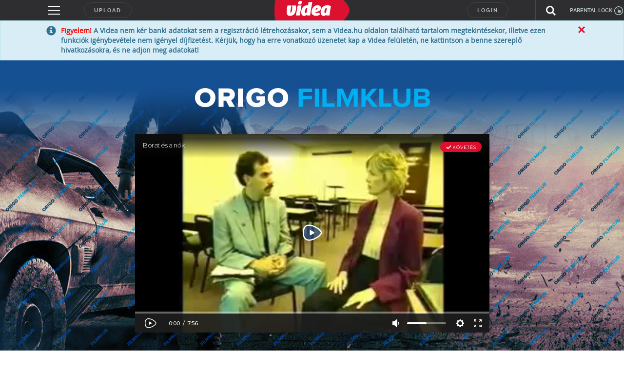

--- FILE ---
content_type: text/html; charset=utf-8
request_url: https://www.google.com/recaptcha/api2/anchor?ar=1&k=6LfkdKkZAAAAAK2gOW_EKgbpovrpfTOSpXst8TkL&co=aHR0cHM6Ly92aWRlYS5odTo0NDM.&hl=en&v=PoyoqOPhxBO7pBk68S4YbpHZ&size=normal&anchor-ms=20000&execute-ms=30000&cb=h42861c7pyfa
body_size: 49213
content:
<!DOCTYPE HTML><html dir="ltr" lang="en"><head><meta http-equiv="Content-Type" content="text/html; charset=UTF-8">
<meta http-equiv="X-UA-Compatible" content="IE=edge">
<title>reCAPTCHA</title>
<style type="text/css">
/* cyrillic-ext */
@font-face {
  font-family: 'Roboto';
  font-style: normal;
  font-weight: 400;
  font-stretch: 100%;
  src: url(//fonts.gstatic.com/s/roboto/v48/KFO7CnqEu92Fr1ME7kSn66aGLdTylUAMa3GUBHMdazTgWw.woff2) format('woff2');
  unicode-range: U+0460-052F, U+1C80-1C8A, U+20B4, U+2DE0-2DFF, U+A640-A69F, U+FE2E-FE2F;
}
/* cyrillic */
@font-face {
  font-family: 'Roboto';
  font-style: normal;
  font-weight: 400;
  font-stretch: 100%;
  src: url(//fonts.gstatic.com/s/roboto/v48/KFO7CnqEu92Fr1ME7kSn66aGLdTylUAMa3iUBHMdazTgWw.woff2) format('woff2');
  unicode-range: U+0301, U+0400-045F, U+0490-0491, U+04B0-04B1, U+2116;
}
/* greek-ext */
@font-face {
  font-family: 'Roboto';
  font-style: normal;
  font-weight: 400;
  font-stretch: 100%;
  src: url(//fonts.gstatic.com/s/roboto/v48/KFO7CnqEu92Fr1ME7kSn66aGLdTylUAMa3CUBHMdazTgWw.woff2) format('woff2');
  unicode-range: U+1F00-1FFF;
}
/* greek */
@font-face {
  font-family: 'Roboto';
  font-style: normal;
  font-weight: 400;
  font-stretch: 100%;
  src: url(//fonts.gstatic.com/s/roboto/v48/KFO7CnqEu92Fr1ME7kSn66aGLdTylUAMa3-UBHMdazTgWw.woff2) format('woff2');
  unicode-range: U+0370-0377, U+037A-037F, U+0384-038A, U+038C, U+038E-03A1, U+03A3-03FF;
}
/* math */
@font-face {
  font-family: 'Roboto';
  font-style: normal;
  font-weight: 400;
  font-stretch: 100%;
  src: url(//fonts.gstatic.com/s/roboto/v48/KFO7CnqEu92Fr1ME7kSn66aGLdTylUAMawCUBHMdazTgWw.woff2) format('woff2');
  unicode-range: U+0302-0303, U+0305, U+0307-0308, U+0310, U+0312, U+0315, U+031A, U+0326-0327, U+032C, U+032F-0330, U+0332-0333, U+0338, U+033A, U+0346, U+034D, U+0391-03A1, U+03A3-03A9, U+03B1-03C9, U+03D1, U+03D5-03D6, U+03F0-03F1, U+03F4-03F5, U+2016-2017, U+2034-2038, U+203C, U+2040, U+2043, U+2047, U+2050, U+2057, U+205F, U+2070-2071, U+2074-208E, U+2090-209C, U+20D0-20DC, U+20E1, U+20E5-20EF, U+2100-2112, U+2114-2115, U+2117-2121, U+2123-214F, U+2190, U+2192, U+2194-21AE, U+21B0-21E5, U+21F1-21F2, U+21F4-2211, U+2213-2214, U+2216-22FF, U+2308-230B, U+2310, U+2319, U+231C-2321, U+2336-237A, U+237C, U+2395, U+239B-23B7, U+23D0, U+23DC-23E1, U+2474-2475, U+25AF, U+25B3, U+25B7, U+25BD, U+25C1, U+25CA, U+25CC, U+25FB, U+266D-266F, U+27C0-27FF, U+2900-2AFF, U+2B0E-2B11, U+2B30-2B4C, U+2BFE, U+3030, U+FF5B, U+FF5D, U+1D400-1D7FF, U+1EE00-1EEFF;
}
/* symbols */
@font-face {
  font-family: 'Roboto';
  font-style: normal;
  font-weight: 400;
  font-stretch: 100%;
  src: url(//fonts.gstatic.com/s/roboto/v48/KFO7CnqEu92Fr1ME7kSn66aGLdTylUAMaxKUBHMdazTgWw.woff2) format('woff2');
  unicode-range: U+0001-000C, U+000E-001F, U+007F-009F, U+20DD-20E0, U+20E2-20E4, U+2150-218F, U+2190, U+2192, U+2194-2199, U+21AF, U+21E6-21F0, U+21F3, U+2218-2219, U+2299, U+22C4-22C6, U+2300-243F, U+2440-244A, U+2460-24FF, U+25A0-27BF, U+2800-28FF, U+2921-2922, U+2981, U+29BF, U+29EB, U+2B00-2BFF, U+4DC0-4DFF, U+FFF9-FFFB, U+10140-1018E, U+10190-1019C, U+101A0, U+101D0-101FD, U+102E0-102FB, U+10E60-10E7E, U+1D2C0-1D2D3, U+1D2E0-1D37F, U+1F000-1F0FF, U+1F100-1F1AD, U+1F1E6-1F1FF, U+1F30D-1F30F, U+1F315, U+1F31C, U+1F31E, U+1F320-1F32C, U+1F336, U+1F378, U+1F37D, U+1F382, U+1F393-1F39F, U+1F3A7-1F3A8, U+1F3AC-1F3AF, U+1F3C2, U+1F3C4-1F3C6, U+1F3CA-1F3CE, U+1F3D4-1F3E0, U+1F3ED, U+1F3F1-1F3F3, U+1F3F5-1F3F7, U+1F408, U+1F415, U+1F41F, U+1F426, U+1F43F, U+1F441-1F442, U+1F444, U+1F446-1F449, U+1F44C-1F44E, U+1F453, U+1F46A, U+1F47D, U+1F4A3, U+1F4B0, U+1F4B3, U+1F4B9, U+1F4BB, U+1F4BF, U+1F4C8-1F4CB, U+1F4D6, U+1F4DA, U+1F4DF, U+1F4E3-1F4E6, U+1F4EA-1F4ED, U+1F4F7, U+1F4F9-1F4FB, U+1F4FD-1F4FE, U+1F503, U+1F507-1F50B, U+1F50D, U+1F512-1F513, U+1F53E-1F54A, U+1F54F-1F5FA, U+1F610, U+1F650-1F67F, U+1F687, U+1F68D, U+1F691, U+1F694, U+1F698, U+1F6AD, U+1F6B2, U+1F6B9-1F6BA, U+1F6BC, U+1F6C6-1F6CF, U+1F6D3-1F6D7, U+1F6E0-1F6EA, U+1F6F0-1F6F3, U+1F6F7-1F6FC, U+1F700-1F7FF, U+1F800-1F80B, U+1F810-1F847, U+1F850-1F859, U+1F860-1F887, U+1F890-1F8AD, U+1F8B0-1F8BB, U+1F8C0-1F8C1, U+1F900-1F90B, U+1F93B, U+1F946, U+1F984, U+1F996, U+1F9E9, U+1FA00-1FA6F, U+1FA70-1FA7C, U+1FA80-1FA89, U+1FA8F-1FAC6, U+1FACE-1FADC, U+1FADF-1FAE9, U+1FAF0-1FAF8, U+1FB00-1FBFF;
}
/* vietnamese */
@font-face {
  font-family: 'Roboto';
  font-style: normal;
  font-weight: 400;
  font-stretch: 100%;
  src: url(//fonts.gstatic.com/s/roboto/v48/KFO7CnqEu92Fr1ME7kSn66aGLdTylUAMa3OUBHMdazTgWw.woff2) format('woff2');
  unicode-range: U+0102-0103, U+0110-0111, U+0128-0129, U+0168-0169, U+01A0-01A1, U+01AF-01B0, U+0300-0301, U+0303-0304, U+0308-0309, U+0323, U+0329, U+1EA0-1EF9, U+20AB;
}
/* latin-ext */
@font-face {
  font-family: 'Roboto';
  font-style: normal;
  font-weight: 400;
  font-stretch: 100%;
  src: url(//fonts.gstatic.com/s/roboto/v48/KFO7CnqEu92Fr1ME7kSn66aGLdTylUAMa3KUBHMdazTgWw.woff2) format('woff2');
  unicode-range: U+0100-02BA, U+02BD-02C5, U+02C7-02CC, U+02CE-02D7, U+02DD-02FF, U+0304, U+0308, U+0329, U+1D00-1DBF, U+1E00-1E9F, U+1EF2-1EFF, U+2020, U+20A0-20AB, U+20AD-20C0, U+2113, U+2C60-2C7F, U+A720-A7FF;
}
/* latin */
@font-face {
  font-family: 'Roboto';
  font-style: normal;
  font-weight: 400;
  font-stretch: 100%;
  src: url(//fonts.gstatic.com/s/roboto/v48/KFO7CnqEu92Fr1ME7kSn66aGLdTylUAMa3yUBHMdazQ.woff2) format('woff2');
  unicode-range: U+0000-00FF, U+0131, U+0152-0153, U+02BB-02BC, U+02C6, U+02DA, U+02DC, U+0304, U+0308, U+0329, U+2000-206F, U+20AC, U+2122, U+2191, U+2193, U+2212, U+2215, U+FEFF, U+FFFD;
}
/* cyrillic-ext */
@font-face {
  font-family: 'Roboto';
  font-style: normal;
  font-weight: 500;
  font-stretch: 100%;
  src: url(//fonts.gstatic.com/s/roboto/v48/KFO7CnqEu92Fr1ME7kSn66aGLdTylUAMa3GUBHMdazTgWw.woff2) format('woff2');
  unicode-range: U+0460-052F, U+1C80-1C8A, U+20B4, U+2DE0-2DFF, U+A640-A69F, U+FE2E-FE2F;
}
/* cyrillic */
@font-face {
  font-family: 'Roboto';
  font-style: normal;
  font-weight: 500;
  font-stretch: 100%;
  src: url(//fonts.gstatic.com/s/roboto/v48/KFO7CnqEu92Fr1ME7kSn66aGLdTylUAMa3iUBHMdazTgWw.woff2) format('woff2');
  unicode-range: U+0301, U+0400-045F, U+0490-0491, U+04B0-04B1, U+2116;
}
/* greek-ext */
@font-face {
  font-family: 'Roboto';
  font-style: normal;
  font-weight: 500;
  font-stretch: 100%;
  src: url(//fonts.gstatic.com/s/roboto/v48/KFO7CnqEu92Fr1ME7kSn66aGLdTylUAMa3CUBHMdazTgWw.woff2) format('woff2');
  unicode-range: U+1F00-1FFF;
}
/* greek */
@font-face {
  font-family: 'Roboto';
  font-style: normal;
  font-weight: 500;
  font-stretch: 100%;
  src: url(//fonts.gstatic.com/s/roboto/v48/KFO7CnqEu92Fr1ME7kSn66aGLdTylUAMa3-UBHMdazTgWw.woff2) format('woff2');
  unicode-range: U+0370-0377, U+037A-037F, U+0384-038A, U+038C, U+038E-03A1, U+03A3-03FF;
}
/* math */
@font-face {
  font-family: 'Roboto';
  font-style: normal;
  font-weight: 500;
  font-stretch: 100%;
  src: url(//fonts.gstatic.com/s/roboto/v48/KFO7CnqEu92Fr1ME7kSn66aGLdTylUAMawCUBHMdazTgWw.woff2) format('woff2');
  unicode-range: U+0302-0303, U+0305, U+0307-0308, U+0310, U+0312, U+0315, U+031A, U+0326-0327, U+032C, U+032F-0330, U+0332-0333, U+0338, U+033A, U+0346, U+034D, U+0391-03A1, U+03A3-03A9, U+03B1-03C9, U+03D1, U+03D5-03D6, U+03F0-03F1, U+03F4-03F5, U+2016-2017, U+2034-2038, U+203C, U+2040, U+2043, U+2047, U+2050, U+2057, U+205F, U+2070-2071, U+2074-208E, U+2090-209C, U+20D0-20DC, U+20E1, U+20E5-20EF, U+2100-2112, U+2114-2115, U+2117-2121, U+2123-214F, U+2190, U+2192, U+2194-21AE, U+21B0-21E5, U+21F1-21F2, U+21F4-2211, U+2213-2214, U+2216-22FF, U+2308-230B, U+2310, U+2319, U+231C-2321, U+2336-237A, U+237C, U+2395, U+239B-23B7, U+23D0, U+23DC-23E1, U+2474-2475, U+25AF, U+25B3, U+25B7, U+25BD, U+25C1, U+25CA, U+25CC, U+25FB, U+266D-266F, U+27C0-27FF, U+2900-2AFF, U+2B0E-2B11, U+2B30-2B4C, U+2BFE, U+3030, U+FF5B, U+FF5D, U+1D400-1D7FF, U+1EE00-1EEFF;
}
/* symbols */
@font-face {
  font-family: 'Roboto';
  font-style: normal;
  font-weight: 500;
  font-stretch: 100%;
  src: url(//fonts.gstatic.com/s/roboto/v48/KFO7CnqEu92Fr1ME7kSn66aGLdTylUAMaxKUBHMdazTgWw.woff2) format('woff2');
  unicode-range: U+0001-000C, U+000E-001F, U+007F-009F, U+20DD-20E0, U+20E2-20E4, U+2150-218F, U+2190, U+2192, U+2194-2199, U+21AF, U+21E6-21F0, U+21F3, U+2218-2219, U+2299, U+22C4-22C6, U+2300-243F, U+2440-244A, U+2460-24FF, U+25A0-27BF, U+2800-28FF, U+2921-2922, U+2981, U+29BF, U+29EB, U+2B00-2BFF, U+4DC0-4DFF, U+FFF9-FFFB, U+10140-1018E, U+10190-1019C, U+101A0, U+101D0-101FD, U+102E0-102FB, U+10E60-10E7E, U+1D2C0-1D2D3, U+1D2E0-1D37F, U+1F000-1F0FF, U+1F100-1F1AD, U+1F1E6-1F1FF, U+1F30D-1F30F, U+1F315, U+1F31C, U+1F31E, U+1F320-1F32C, U+1F336, U+1F378, U+1F37D, U+1F382, U+1F393-1F39F, U+1F3A7-1F3A8, U+1F3AC-1F3AF, U+1F3C2, U+1F3C4-1F3C6, U+1F3CA-1F3CE, U+1F3D4-1F3E0, U+1F3ED, U+1F3F1-1F3F3, U+1F3F5-1F3F7, U+1F408, U+1F415, U+1F41F, U+1F426, U+1F43F, U+1F441-1F442, U+1F444, U+1F446-1F449, U+1F44C-1F44E, U+1F453, U+1F46A, U+1F47D, U+1F4A3, U+1F4B0, U+1F4B3, U+1F4B9, U+1F4BB, U+1F4BF, U+1F4C8-1F4CB, U+1F4D6, U+1F4DA, U+1F4DF, U+1F4E3-1F4E6, U+1F4EA-1F4ED, U+1F4F7, U+1F4F9-1F4FB, U+1F4FD-1F4FE, U+1F503, U+1F507-1F50B, U+1F50D, U+1F512-1F513, U+1F53E-1F54A, U+1F54F-1F5FA, U+1F610, U+1F650-1F67F, U+1F687, U+1F68D, U+1F691, U+1F694, U+1F698, U+1F6AD, U+1F6B2, U+1F6B9-1F6BA, U+1F6BC, U+1F6C6-1F6CF, U+1F6D3-1F6D7, U+1F6E0-1F6EA, U+1F6F0-1F6F3, U+1F6F7-1F6FC, U+1F700-1F7FF, U+1F800-1F80B, U+1F810-1F847, U+1F850-1F859, U+1F860-1F887, U+1F890-1F8AD, U+1F8B0-1F8BB, U+1F8C0-1F8C1, U+1F900-1F90B, U+1F93B, U+1F946, U+1F984, U+1F996, U+1F9E9, U+1FA00-1FA6F, U+1FA70-1FA7C, U+1FA80-1FA89, U+1FA8F-1FAC6, U+1FACE-1FADC, U+1FADF-1FAE9, U+1FAF0-1FAF8, U+1FB00-1FBFF;
}
/* vietnamese */
@font-face {
  font-family: 'Roboto';
  font-style: normal;
  font-weight: 500;
  font-stretch: 100%;
  src: url(//fonts.gstatic.com/s/roboto/v48/KFO7CnqEu92Fr1ME7kSn66aGLdTylUAMa3OUBHMdazTgWw.woff2) format('woff2');
  unicode-range: U+0102-0103, U+0110-0111, U+0128-0129, U+0168-0169, U+01A0-01A1, U+01AF-01B0, U+0300-0301, U+0303-0304, U+0308-0309, U+0323, U+0329, U+1EA0-1EF9, U+20AB;
}
/* latin-ext */
@font-face {
  font-family: 'Roboto';
  font-style: normal;
  font-weight: 500;
  font-stretch: 100%;
  src: url(//fonts.gstatic.com/s/roboto/v48/KFO7CnqEu92Fr1ME7kSn66aGLdTylUAMa3KUBHMdazTgWw.woff2) format('woff2');
  unicode-range: U+0100-02BA, U+02BD-02C5, U+02C7-02CC, U+02CE-02D7, U+02DD-02FF, U+0304, U+0308, U+0329, U+1D00-1DBF, U+1E00-1E9F, U+1EF2-1EFF, U+2020, U+20A0-20AB, U+20AD-20C0, U+2113, U+2C60-2C7F, U+A720-A7FF;
}
/* latin */
@font-face {
  font-family: 'Roboto';
  font-style: normal;
  font-weight: 500;
  font-stretch: 100%;
  src: url(//fonts.gstatic.com/s/roboto/v48/KFO7CnqEu92Fr1ME7kSn66aGLdTylUAMa3yUBHMdazQ.woff2) format('woff2');
  unicode-range: U+0000-00FF, U+0131, U+0152-0153, U+02BB-02BC, U+02C6, U+02DA, U+02DC, U+0304, U+0308, U+0329, U+2000-206F, U+20AC, U+2122, U+2191, U+2193, U+2212, U+2215, U+FEFF, U+FFFD;
}
/* cyrillic-ext */
@font-face {
  font-family: 'Roboto';
  font-style: normal;
  font-weight: 900;
  font-stretch: 100%;
  src: url(//fonts.gstatic.com/s/roboto/v48/KFO7CnqEu92Fr1ME7kSn66aGLdTylUAMa3GUBHMdazTgWw.woff2) format('woff2');
  unicode-range: U+0460-052F, U+1C80-1C8A, U+20B4, U+2DE0-2DFF, U+A640-A69F, U+FE2E-FE2F;
}
/* cyrillic */
@font-face {
  font-family: 'Roboto';
  font-style: normal;
  font-weight: 900;
  font-stretch: 100%;
  src: url(//fonts.gstatic.com/s/roboto/v48/KFO7CnqEu92Fr1ME7kSn66aGLdTylUAMa3iUBHMdazTgWw.woff2) format('woff2');
  unicode-range: U+0301, U+0400-045F, U+0490-0491, U+04B0-04B1, U+2116;
}
/* greek-ext */
@font-face {
  font-family: 'Roboto';
  font-style: normal;
  font-weight: 900;
  font-stretch: 100%;
  src: url(//fonts.gstatic.com/s/roboto/v48/KFO7CnqEu92Fr1ME7kSn66aGLdTylUAMa3CUBHMdazTgWw.woff2) format('woff2');
  unicode-range: U+1F00-1FFF;
}
/* greek */
@font-face {
  font-family: 'Roboto';
  font-style: normal;
  font-weight: 900;
  font-stretch: 100%;
  src: url(//fonts.gstatic.com/s/roboto/v48/KFO7CnqEu92Fr1ME7kSn66aGLdTylUAMa3-UBHMdazTgWw.woff2) format('woff2');
  unicode-range: U+0370-0377, U+037A-037F, U+0384-038A, U+038C, U+038E-03A1, U+03A3-03FF;
}
/* math */
@font-face {
  font-family: 'Roboto';
  font-style: normal;
  font-weight: 900;
  font-stretch: 100%;
  src: url(//fonts.gstatic.com/s/roboto/v48/KFO7CnqEu92Fr1ME7kSn66aGLdTylUAMawCUBHMdazTgWw.woff2) format('woff2');
  unicode-range: U+0302-0303, U+0305, U+0307-0308, U+0310, U+0312, U+0315, U+031A, U+0326-0327, U+032C, U+032F-0330, U+0332-0333, U+0338, U+033A, U+0346, U+034D, U+0391-03A1, U+03A3-03A9, U+03B1-03C9, U+03D1, U+03D5-03D6, U+03F0-03F1, U+03F4-03F5, U+2016-2017, U+2034-2038, U+203C, U+2040, U+2043, U+2047, U+2050, U+2057, U+205F, U+2070-2071, U+2074-208E, U+2090-209C, U+20D0-20DC, U+20E1, U+20E5-20EF, U+2100-2112, U+2114-2115, U+2117-2121, U+2123-214F, U+2190, U+2192, U+2194-21AE, U+21B0-21E5, U+21F1-21F2, U+21F4-2211, U+2213-2214, U+2216-22FF, U+2308-230B, U+2310, U+2319, U+231C-2321, U+2336-237A, U+237C, U+2395, U+239B-23B7, U+23D0, U+23DC-23E1, U+2474-2475, U+25AF, U+25B3, U+25B7, U+25BD, U+25C1, U+25CA, U+25CC, U+25FB, U+266D-266F, U+27C0-27FF, U+2900-2AFF, U+2B0E-2B11, U+2B30-2B4C, U+2BFE, U+3030, U+FF5B, U+FF5D, U+1D400-1D7FF, U+1EE00-1EEFF;
}
/* symbols */
@font-face {
  font-family: 'Roboto';
  font-style: normal;
  font-weight: 900;
  font-stretch: 100%;
  src: url(//fonts.gstatic.com/s/roboto/v48/KFO7CnqEu92Fr1ME7kSn66aGLdTylUAMaxKUBHMdazTgWw.woff2) format('woff2');
  unicode-range: U+0001-000C, U+000E-001F, U+007F-009F, U+20DD-20E0, U+20E2-20E4, U+2150-218F, U+2190, U+2192, U+2194-2199, U+21AF, U+21E6-21F0, U+21F3, U+2218-2219, U+2299, U+22C4-22C6, U+2300-243F, U+2440-244A, U+2460-24FF, U+25A0-27BF, U+2800-28FF, U+2921-2922, U+2981, U+29BF, U+29EB, U+2B00-2BFF, U+4DC0-4DFF, U+FFF9-FFFB, U+10140-1018E, U+10190-1019C, U+101A0, U+101D0-101FD, U+102E0-102FB, U+10E60-10E7E, U+1D2C0-1D2D3, U+1D2E0-1D37F, U+1F000-1F0FF, U+1F100-1F1AD, U+1F1E6-1F1FF, U+1F30D-1F30F, U+1F315, U+1F31C, U+1F31E, U+1F320-1F32C, U+1F336, U+1F378, U+1F37D, U+1F382, U+1F393-1F39F, U+1F3A7-1F3A8, U+1F3AC-1F3AF, U+1F3C2, U+1F3C4-1F3C6, U+1F3CA-1F3CE, U+1F3D4-1F3E0, U+1F3ED, U+1F3F1-1F3F3, U+1F3F5-1F3F7, U+1F408, U+1F415, U+1F41F, U+1F426, U+1F43F, U+1F441-1F442, U+1F444, U+1F446-1F449, U+1F44C-1F44E, U+1F453, U+1F46A, U+1F47D, U+1F4A3, U+1F4B0, U+1F4B3, U+1F4B9, U+1F4BB, U+1F4BF, U+1F4C8-1F4CB, U+1F4D6, U+1F4DA, U+1F4DF, U+1F4E3-1F4E6, U+1F4EA-1F4ED, U+1F4F7, U+1F4F9-1F4FB, U+1F4FD-1F4FE, U+1F503, U+1F507-1F50B, U+1F50D, U+1F512-1F513, U+1F53E-1F54A, U+1F54F-1F5FA, U+1F610, U+1F650-1F67F, U+1F687, U+1F68D, U+1F691, U+1F694, U+1F698, U+1F6AD, U+1F6B2, U+1F6B9-1F6BA, U+1F6BC, U+1F6C6-1F6CF, U+1F6D3-1F6D7, U+1F6E0-1F6EA, U+1F6F0-1F6F3, U+1F6F7-1F6FC, U+1F700-1F7FF, U+1F800-1F80B, U+1F810-1F847, U+1F850-1F859, U+1F860-1F887, U+1F890-1F8AD, U+1F8B0-1F8BB, U+1F8C0-1F8C1, U+1F900-1F90B, U+1F93B, U+1F946, U+1F984, U+1F996, U+1F9E9, U+1FA00-1FA6F, U+1FA70-1FA7C, U+1FA80-1FA89, U+1FA8F-1FAC6, U+1FACE-1FADC, U+1FADF-1FAE9, U+1FAF0-1FAF8, U+1FB00-1FBFF;
}
/* vietnamese */
@font-face {
  font-family: 'Roboto';
  font-style: normal;
  font-weight: 900;
  font-stretch: 100%;
  src: url(//fonts.gstatic.com/s/roboto/v48/KFO7CnqEu92Fr1ME7kSn66aGLdTylUAMa3OUBHMdazTgWw.woff2) format('woff2');
  unicode-range: U+0102-0103, U+0110-0111, U+0128-0129, U+0168-0169, U+01A0-01A1, U+01AF-01B0, U+0300-0301, U+0303-0304, U+0308-0309, U+0323, U+0329, U+1EA0-1EF9, U+20AB;
}
/* latin-ext */
@font-face {
  font-family: 'Roboto';
  font-style: normal;
  font-weight: 900;
  font-stretch: 100%;
  src: url(//fonts.gstatic.com/s/roboto/v48/KFO7CnqEu92Fr1ME7kSn66aGLdTylUAMa3KUBHMdazTgWw.woff2) format('woff2');
  unicode-range: U+0100-02BA, U+02BD-02C5, U+02C7-02CC, U+02CE-02D7, U+02DD-02FF, U+0304, U+0308, U+0329, U+1D00-1DBF, U+1E00-1E9F, U+1EF2-1EFF, U+2020, U+20A0-20AB, U+20AD-20C0, U+2113, U+2C60-2C7F, U+A720-A7FF;
}
/* latin */
@font-face {
  font-family: 'Roboto';
  font-style: normal;
  font-weight: 900;
  font-stretch: 100%;
  src: url(//fonts.gstatic.com/s/roboto/v48/KFO7CnqEu92Fr1ME7kSn66aGLdTylUAMa3yUBHMdazQ.woff2) format('woff2');
  unicode-range: U+0000-00FF, U+0131, U+0152-0153, U+02BB-02BC, U+02C6, U+02DA, U+02DC, U+0304, U+0308, U+0329, U+2000-206F, U+20AC, U+2122, U+2191, U+2193, U+2212, U+2215, U+FEFF, U+FFFD;
}

</style>
<link rel="stylesheet" type="text/css" href="https://www.gstatic.com/recaptcha/releases/PoyoqOPhxBO7pBk68S4YbpHZ/styles__ltr.css">
<script nonce="v0dBH1vTRU0j4vL3F00KUw" type="text/javascript">window['__recaptcha_api'] = 'https://www.google.com/recaptcha/api2/';</script>
<script type="text/javascript" src="https://www.gstatic.com/recaptcha/releases/PoyoqOPhxBO7pBk68S4YbpHZ/recaptcha__en.js" nonce="v0dBH1vTRU0j4vL3F00KUw">
      
    </script></head>
<body><div id="rc-anchor-alert" class="rc-anchor-alert"></div>
<input type="hidden" id="recaptcha-token" value="[base64]">
<script type="text/javascript" nonce="v0dBH1vTRU0j4vL3F00KUw">
      recaptcha.anchor.Main.init("[\x22ainput\x22,[\x22bgdata\x22,\x22\x22,\[base64]/[base64]/[base64]/[base64]/cjw8ejpyPj4+eil9Y2F0Y2gobCl7dGhyb3cgbDt9fSxIPWZ1bmN0aW9uKHcsdCx6KXtpZih3PT0xOTR8fHc9PTIwOCl0LnZbd10/dC52W3ddLmNvbmNhdCh6KTp0LnZbd109b2Yoeix0KTtlbHNle2lmKHQuYkImJnchPTMxNylyZXR1cm47dz09NjZ8fHc9PTEyMnx8dz09NDcwfHx3PT00NHx8dz09NDE2fHx3PT0zOTd8fHc9PTQyMXx8dz09Njh8fHc9PTcwfHx3PT0xODQ/[base64]/[base64]/[base64]/bmV3IGRbVl0oSlswXSk6cD09Mj9uZXcgZFtWXShKWzBdLEpbMV0pOnA9PTM/bmV3IGRbVl0oSlswXSxKWzFdLEpbMl0pOnA9PTQ/[base64]/[base64]/[base64]/[base64]\x22,\[base64]\\u003d\x22,\x22w7k4w6UpfcOAD3rDiXTCisOCwoxqf8KscXkUw5HCnsO0w4VNw5PDqcK4WcOJAgtfwoJtP31nwpBtwrTCowXDjyPCucKmwrnDssK5dizDjMK8Qn9Ew4TCpCYDwpsFXiNnw7LDgMOHw6DDg8KncsKRwrDCmcO3U8O1TcOgFcOrwqosQcOPLMKfAsOaA2/Ck2bCkWbCj8O8IxfCmcKvZV/DiMORCsKDcsKaBMO0wqfDuCvDqMOMwqMKHMKbXsOBF3gmZsOow5PCpsKgw7AWwrnDqTfCl8O9ICfDuMKqZ1NYwqLDmcKIwpowwoTCkgPCqMOOw69iwpvCrcKsPcKzw48xR0AVBU3DqsK1FcK3wprCoHjDocKgwr/[base64]/[base64]/[base64]/[base64]/DmVLDr8K7wpk4MHc/F8O0QkLDncOjLF3CgMOQw69xw60PFsOVwolgfcOuNRtnacKVwoLDkGw7w67DmjPCuU3CunzDgsO/[base64]/w4JdwqJEYcK6w5PCrjtpw6pVewYow4hdHlI6YmlNwrNPecK1FsKoJ3syX8KyTQzCmVHCtQfDssKcwoDCqcKvwoRhw4QxdMKpVsOOGAwNwolXwqgJfk3Dt8K+KwV7worDmzrCgTDCsB7CuCzDl8OZwp9Lwq5Tw6RkbRfCiGjDrB/DgcOjSQsYJMO0fmsSRFjCu0ogFAjCqkhcR8Oew54UI35GEW3DmsKKQUN0wpjCthDDlsOywq8KU2LCksOmE2zDkwA0bMKfZGI8w6zDhknDg8Ovw5d+w4hOJcO/dCfChMKPwopxU3PDoMKSdiXDocK+e8ORwrTCrhQtwo/Ch0tdw7xxJ8OpLBPCgmjDp0jCtMOTBcOCwpZ4W8OfEcO6AcOeMMKBcUHCmhlGVsK9TMKZSykGwqTDscOQwqMKAMO4aCPDpsOLw4nCrVgVXMOuwrEAwqR/w6jCi0cNCcKqwrF1Q8O/woUefXlgw4vDtMKFE8KYwq3DksKFJ8KPEgPDlsOYwrFpwprDv8KHwoHDucKkZ8OgKAszw74EfsKNRcOZdScVwpkvFADDtVEkbH4Nw6DCo8KxwpR+wpjDlcOQHjjDsizDpsKqNsOpw4jCpmHClsODMMOzBcOwYVZ6w4gNb8K8LcKIHcKfw7fDoC/DhMK4w4gpfsOmP17CoVtZwqNObcObG3sYQMOqw7dteEHDulvDs1vDtCrCsTEdwrAWw7zCnRXCjj9WwrQpw5zDqjDDncOFCVTCglnDjsOBwoDDp8ONNEfDpsO6w5AnwqbCuMK/[base64]/wrNCw7/[base64]/Chx3DnUsjw6UDJMKAw6tGEk9uwpbCtX1LYGPCnC7Ci8KyXBxYwo7CpCnDti88w7Vrw5TCm8OYwqY7WsK9EcK3ZsO3w54OwpHCmQwwJMKaGsK/wovCucKpwovDlcKNc8Kvw4TCmMONw4jCjcK+w6YDw5dPTiQWGMKrw53CmcOsH09BJFwAwp4wFD3CgsOePcOYw7/Cp8Opw7/DtMOdE8OWXQXDhsKJBMOrSzjCrsK8wp1iwpnDsMO8w4TDqx7Cg17Du8K1YTPDrGHDiEtjw5HCvMO0w4JowrHCnsKoJsK+wqDCjMKYwppcT8KHw5vDqjHDnn/DkSnCgh3Do8O0esKowpzDnsOnwonDg8OTw6HDhmrCvcOOD8O+SDTCq8OzMcK6w4AMK2JQVMObf8KMLy4DVh7DscOcwpTCs8KpwrEvw48xOSvDgHHDsU/DqMOow5zDnUsfw5hsST1vw7zDqBTDqy97HVfDsAFdwovDkBrCnMK3wq3Drz3CgcOtw6F9w4IEw6tdwrrDrcKUw7TCnGY0IhtsETwSwrzDk8Owwp/CisKow6zDuEPCuTQGbA0uGcKRJ0rDgi0YwrLCssKGL8KfwqNdEcOQw7PCscKKwowIw57DucOhw43DjMKnaMKnbivCm8Kuw5LDpg7DjxzCqcKQwpbDh2dgwrohw55/wpLDs8O8RTxMbTvDicKHaCbCpsKcwoXDgG4YwqbDpn3DpcO8w6nChmfCiAwcE3ADwo/[base64]/Dkl0OYDjCol0wN8KVZAppw7/ClnLDpmU/wr9UwqMARhHCjMKdG3c2CCJXw7PDphNTw4DDvcKQZA/DvcKiw7DDo03DpUfCv8KqwqbCvcK+w6cJPMO/wp/DlnTCk0PDtWTDsCQ8wo93w5LCkTXDiwYQO8KsWcKLwrBOw7tNET/CthFrwrhTAMKBaANcw4IawptOwoNPwqrDnsOow6fDjsKKwrgAw5tvw4bDr8OyRSDCmMObNcOlwpdJRcOGel4vw5h4w5XCkMKfBydKwooLw7fCtEETw758TgtWf8KrJBrDhcOQwqTDkT/CtzkgclkqB8KJUMOAwrPDjzZ4SQDCvsKhM8Kybn5jVjZZwq/Cu3IhKU49w4bDq8Oiw5lwwqjDuUkZYAMowqzDgnYAwoXCpsKTw5kCwrRzc3bCoMKVbsOUwr5/LcOow4cLSjPDlMKKdMOrS8KwZjHCnjDCsCrDtU3CgsKIPMKGLMOJMn/[base64]/DmsKdwql1w7Q0bMOcwobClUfCqMKFw5PDkcOhSx3Dv8OQw6LDri/[base64]/Dq2JKC8KnZMKMX8KMa8KxMsK4wogqw5zCiQ3CnsOIWcOAwrLCrCzCgMOjw5wGWUkOw4EAwoDChgvCsRDDm2YwS8OXBMOnw49fXMKqw79+QxHDkEVTwpzDlgfDkGt6aQrDpMO/DcOjG8ORw5oRw7E/O8OSHX8HwrDDhMOJw53CsMKoLHUCLsK8dsK0w4zDlcOWKcKHLMKOwp5oA8OoSsOxaMOKb8OsesK/wp7CoElAwodTS8Oof3kKF8KVwqLDrFnCrSlGwqvCrXDCpsOgw5zDlCjCnsOywq7DlsOueMOTHQDCsMOoFsOuXCJOVnFSIR3Cnlh/[base64]/[base64]/w414w4XDgF/CghovIsOLwrDDpmVfNl3CvVwxR8KUGcKnV8OFKg/DogBewrXCuMORFVDDvlM2esOnP8KYwqE/Yn7DvigUwq/CmhQAwp/DkyIgUsKgF8OTH2TCscO1wqfDtQDDtE4tG8Oew7bDs8OUCxLCpMKRGcOfw4I8X3bDgnkCw43DtjckwpNwwqd2w7zCq8KfwoXCgg0YwqDDuCYXN8K+DiJjfcOQF2taw5wYw7wQcgbCjWTDlsOMw7VbwqrDocOXw7YFw6RfwqIFwqDCq8KOM8K/[base64]/[base64]/wpVGwrDDtB9YSTMdwrvDj8KjFcOmNsOQw5F+HU/CuTvCoEVPw61qPsKAw73DisK/DsOkXXrDrMKKGcOMJcKREBHCv8Otw7/[base64]/CvMKwwqrDpMOLNFnDuU0Qw53DkT4YRsKgCxcYRH3DrDTDjiNfw5wSE3g2w6loDsOoCxlkw7bCoDPDgsKzwp5NwoLDkMKDwo/Ck2NGLcKiwqHDs8K8JcKeZibCkhbDtU/Dl8OAbMKhw4gcwrHDnzo0wrcvwoLChn4Hw7rDh0bDvMO8wqvDtMO1CMKNXX0rw4PCvCI/LsOPwp8Wwox2w7p5CR8uV8K/w5hWJy1sw41lw67DhTQVXMOsXTExO37Cp0LDpCF7woR/[base64]/Oxh9wqkPwrLDl8OWQTnDkDjCp8KwYcKddGpJwpnDnhTCqRcrc8OSw5tWYsOadEFmwpsyQ8OlYMKzJcOXFlRkwoMswrDDlcOTwpLDuMOKwoRuwr7DqcKVY8ORVsOKK33Cr17Dim/CslQhwq3DpcObwpIxw63CvMOZNsOowqgtw6DCvsKAwq7DhsK6wobCuXHCiCvCgnEbD8OBF8O8d1ZIwpMOw5t6wp/[base64]/[base64]/w4xiZcOuw4hrw5LDo8O1w7ZKw7vDuWPCu8KHwofDkxrDsyUnw4YgB1PDlGhxw4HDk0vCojHCuMOKwoPCjcKyCcKbwr9owpYZX0BfSlh/w4law4PDlEbDq8O8w4zCkMK8wpbDisK1blJ6Py8fJ2RyHH/DsMKTwoEDw6FLJMKfR8O7w5nClcO6M8KgwqnCi3VTHcOkKzLCv3wqwqXDvhbCsDorF8ORwoY/w5/[base64]/CqMKTAcKOwrXDgsOzw5ZGw4TDicOAwpxgNCwXw6rDlMKgTVLDtcOxXcOIwr4wWMK1XVFObjfDmcKzC8KPwqLCvcOtbm3ClijDlGrDtTNxQMOrDsOAwpTDmMOQwq5Yw7tzaHp5OcO4wpY5PcO/UBHCq8KJb2rDtAscHkQDN0jCvsKYw5cnA2LDisKpdR3DtBzCvMKrwoBIPMO0w63CuMKdcsKLRErClsOPwq40w5zDjsOPw4vDnkHCrH0ow4dUwo89w4/CnsK6wpzDpMOhZsKCKcO+w5tWwrrDvMKKwrpIw67CiHVcIMK3RcOfL3nCvMK5DV7CqcOqw68Aw4tiw6sUd8OIdsKyw4cXw4nCrSzDlsKPwr/ChsOxMxg/w4gDZsKwKcKITsKMN8OBcSPDtD8lwr7Cj8Ofwq7CmhV9DcOjDk4TZsKWw6t5wpAlBh/DuFdGw4JxwpDCjMKMw71SPcO/wq/[base64]/Ck8OzwpzDvQUXw73Do17CmH/[base64]/CpMOoZsOZEsK9DcOGa8ORw6hsb8KpbQsswqrDtljDncK7YMO5w5kWeMOfQcOHw754wqo/[base64]/[base64]/[base64]/CpcOUwpPCssKqwpNPS8K0M8OCX8OAwqrDvGFNwpRCwpXCsmkgTsOaacKLZC3Cv1kCK8KUwrjDisOfHjcgDUfCq2PCiiXCmzQAa8OUfsOXYTHCplbDrw3DjV/DrsO6fsO9wq/Cs8Kjwp13PCfDgsOkDsOpwqHDrcK/HsKDeyhJSmXDncOUG8OaKlYEw7Jcw6zDrxZpw5DDrsK1w644w74ER2cBDhpqwr1swpbCp2A0Q8KWw5HCmysVAAvDhCB7U8KSKcO1UCHDs8O0wrU+DMKNCwFTwrI9w7zDu8O2CDrDp2/Dr8KVPUQkw6HCqcKrw4vCk8O+wpfCmlMbw6jCqjXCq8OPGlp/YXwWw4jCtcOxw4/Co8K+w7Y2exBWCkMYwqbDiFDDjlfDu8Olw4nDt8O2VFzDgjbCusOKw4XDmsK9wpwlCyfCixQXRz3CscOwAX7CnVPCh8OnwpjClnIQex5Tw6bDsFvCmExHKHdBw5rDqhxAdyRDNMOHdMOrJFTDiMKYbMO5w6krQElmwrjCh8OzJ8O/JgALF8Oxw7zDjiXDuXxmwrDDh8Oqw5rCpMO5w4PDr8O6wpksw4/CpcK6I8KmwpLCuyJWwpMIXFzCmcKSw4vDtcKKXMOAfGPDqMO5UDvDiUfDp8K/w402DMK+w7jDuEnCscKpQCt7NMK7Q8O2wqfDtcKKwrc0wp/[base64]/wpnClBbDgg5bBMOuwrJ9wqNkBMKPYcO6w5/Ds08tMwVaSyjDuwXColDCvcOcwpzDq8K4MMKdOHthwq7DhyIoNsKaw4rCrUJuBXbCo0pYw7x1TMKXKzLDg8OYMsK6LRl7c0k2MMO3FQvCsMOyw5ENOlIBwq7Cj2BEwrLDqsO0QhEFdVh+w4xqwqTCtcOdw5PCrCLDhsOHLsOEwpnCjS/DsVTDrglPTMKoYzDDlMOtXMKaw5QIwp/[base64]/[base64]/Dix/[base64]/CsE0FwrLDhlFzwpPClGxzw6XDqjRPKnt1O8Kpw74PQ8OUJ8O1N8ObAsO+U2wnwpJvUzjDq8OcwoTDoUrCtlQfw5xeacO3OcKPw7TDt3deeMOTw4LCtDRtw5jCj8ORwrhzw7vCjMKeBgfCucOLQHYxw7TCkMKAw7U+wpQJwonDswVTwq/DtXFYw6zCl8OlOsKZwoAFfsKcwpJcw5gTw5LDl8Kmw5JtLMK7w7bCnsKuw79pwrzCsMOTw6/[base64]/ChVXCogkFwr47w7DDnMOwb2nDhzPCrcOjMwDCrsOowqBgBsOgw5Afw6EEJRUgdcOKJXjCnsO0w6xMw6TCh8KGw40DGTfDhmXCnylrw50fwoEGOigOw7NzcxbDsRUsw4nDosKKAzsPwpZJw4orwr/[base64]/[base64]/Dl3pNAcKQIx/Cp1x5wp7DlUAjw6EADMKLSVbChyvDqsOZUVfCjkx7w4hUSMKYFsK9dmchTVHCiULCkMKIRGHCh0DDhzxiL8K2w7wnw47DlcK2YylpI0EfP8OOw4zDscKNwrTDkEtEw5V1cH/CtsKdEzrDpcKrwr0wFMKkw6nClR4FTMO3NV3DtmzCtcKUSxZiw49/TkXDngYWwqvDsQjCj24Aw5hrwrLDnSQoCcOYAMKxwq0Lw5sew4kaw4bDjcKKwqjDgzjDv8OLHSvDjcOMSMKSMxHCsgkVw5FdBMOfw6/[base64]/Cp8OVbcO3wpXDhsKLw5Q9U2rCiwfCs8KQwrfCrXc5wpAaUMODw5LCkMKIw6XCosKnLcOHBsKQw5LDosO5w4vDgSrCsl0Yw7vCmBTCgn5uw7XCnCh8wrrDhWdqwr7CjU7Drm/Dg8K4AsO1CMKTNMKvw6wNwqbCllDDtsOSwqcPw5oMYyw1wo0CIE0jwrkwwoBUwq8qw5zCuMK0Z8OiwqbDssK+AMOePGRUNcKtATTDrzfDoB/CqMOSMsOBS8KjwrVKw6TDt0jCuMO4w6bDlsObeh9dwq4/wqPDgMKJw789PzImXcKHTQXCi8K+QXLDvcKqSsKNCgzDu2xWW8Kdw57DhyXDpcOIYV8wwr0YwqE+wrBRKXsdw7Zrw5TDkzJTHsOnO8K3wrtFLl45JBXCszM3w4PDmkXChMOSWkPDkMKJJcOIw6/ClsO6B8OzTsOoJyXCssOVHhRcw5oDVMKkPMORwrzChTNOPg/DgxkbwpJ0wrE/OSkpNsKOWcKLwqcIw5oCw7x2UcKXwpRNw51MQMK1LcKzwp4xw57CmMOmJixmED/DmMO/w7nDlMOOw6LDmcKEwqVPGSnDgcOKXMKUw7bCsyxKIsKkw7lXc2HCvcKhwonDhnnDl8KWHxPDiSTCr2JFd8OqIF/Dl8O8w5FUwpfDhkFgC1g8GsOowrgQVsKkw4k1fmbCkMK9VknDjcOiw6hZw4bDnsKow6wIZjAww4jCvC56w5hoXDxow6nDkMK2w6vDuMKFwqc1wqPCuikmwpnCjsKYOsO7w79HbcOOXRnDuk/DoMKCwrvCiiVaR8OswoQDDmwURE/[base64]/[base64]/A8KXfMO5wr/[base64]/Ct8O9G3jCkMKSLMOnw7TDqx9aw43Cmmd7wohnwrPDuynDh8KRwpJeDMOVworDncKJwoHCrcK3wqwCOyXDj39eW8Kvw6vCnMKqw5zClcKdw5TCkMOGD8OAFhbCusOUw71ALkRTe8OUBE/DhcKWwpDCgMKpasKHwovDplfDosKwwrzDtnlww6XCvMKFN8KNLcKTXSdpKMKwMB9bGHvCpE12wrN4LTEjO8O0w4nCnEDDoQDCi8O6LMOoO8O3wpfCkcKbwo/CohEfw4oJw7sEZlkow6XDgsKtCBUWVMKNw5lpW8K6w5DCtCbCnMO1E8KVeMOhDcKrT8Kzw6RlwoRCw7chw6ggwps1a2LDiy/[base64]/DtMOgNcOOfj47UXZ8esOyw7xsw5wGwowiwpvCrTInY0FkasKED8KJYlzCncODJ0tSwrTCksOpwobCnWnDqknChcOewpTCocKow5Ixwo/DssO9w5XCsCBeN8KSwrPDoMKiw50PdcO3w5zDhsO7wo8iCMOhNwrCknwcworCuMOZBGXDqzBYw7ksQyVHfHXChMOAWQAMw49gwrENRgV+RmA1w5/DncKiwrp+wogpJ04BfcK6KRdwEMKMwpzCjcKHScO2ZsOWw5PCtMK0FcOKHMK7wpAswr8kwp3CrMKlwrkkwpBcwoPDkMKzacOcXsKTW2vDksK5w6NyKF/CtsKTPFXDgGXDoE7Dvi8EbQfDtC/Ch1cOL1RcEsOhbcOFw5YpMmXCvw57CcKhVQVrwr49w6jDkcO7KsKAw6rDscKYw6Utwrt0I8KsOT/DrMOCU8OJw5XDgRDCqcOhwpYUP8OcMRzCjcOpEEZ/[base64]/w7PCgGc1w4LDlDXDlcOHwoMGVHXDvcKIQcOfBcOqYcKRHSF2w50sw6jCviXDiMOgJnfCqsK2wonDmMKwCMK/DE1hJcKZw6fDowU8QUgGwonDusOHOMOLN35eB8O8w5vDscKEw4lJw7/[base64]/CrsOIRMKAwrTCtBAoLn3Cq3bDjR/CjcKawr9owpIAwqQML8Kawq1Kw6BtHRLCi8O8wp7ClMOgwpfCiMOowqDDm0zCr8KDw5Zew4IXw7bDrmDChhvCqRYkRcO4w65pw47DmDjDnnfCuDEzdmfCi2vCsEovw4xZXR/Ch8Ktwq7DqcO+wqB0I8OgKMK2AMOTRcK2w5Eaw54vIcOyw5wJwqPDs386DMOocMOBE8KFIhzCtMKyGRPCl8OxwoDCo3TCl3YIf8OTwpfDnwwxch9xwrvDqMOiwowAwpE8wrTCnT0Ww7TDg8OuwpgGMV/Ds8KDEGVyFXjDhcKfw4ATw7BvKsKKTTjCo004EsKqw7DDlVVZMVtOw4rDiRNkwqkrwoXChU7DpQZ9B8K9SgbCp8KlwrEqWSHDpGfCnjBXwozDkMKvdsOXw6xSw4jCo8KuM1ogA8ONw4LCuMKNNsONTxbDh0wdQcK2w5vCjhBqw5wLwqMqd0/Di8OYYDXDjGd8e8O9w5EbLGTDqlnDoMKTw4fDjR/[base64]/DocOlw7pKCUDCmzZuwrZIw5/CtsKRWMKww6PCnMKUEhd9w6x2HsKGIkjDv2ZZSVfCk8KHTkbDicKTw5fDohYPwprCj8OPw6UYw6bCvMO9w4DCt8OHGsOvZGxodMOqw6ApG2rClsOPwrzCnWHDnsO+w6DCq8K5SGF2Rw7DuCLCosOHQATDjB/[base64]/UV0/H8O5ZCfCjhnDj8K3IcKMasKiw63Cq8KlCXfCj8KZwrPDiCdYw47DrlVqScOPHxFAwpbDqDLDvsKvwqXCt8Odw7FiCsO6wrjChMKwD8O1w787woXDnMKNwp/[base64]/wqjCknLDrhYdw7BOLC8De8KtIMOww6bCosOmfnvDk8K3f8OGwpEJUsKSw7krw7vDozgCR8K/[base64]/[base64]/wpbCqMOgwpnCoU3DrS4kbsORdsKaE8KiIsOYAcKAw784woVWwo3DhMOcZjhpT8Kkw5rCjmvDpVkiOsKwHiQQCUnDskQXARjDmw/DvcOCw7HCpVt4wovCgBlTc1FiC8OLwqE4w7d2w4hwHGvCgHYowo1ASV/CjA/DkjnDgMO7w4XCkQ5/G8OowqTCl8OODnAtDgF/wqFhb8Omwp3DnERgw5ImRxc6w5Nqw6zCu3scUj96w4ZgScKvHMKKwr/CnsKnw5Nlwr7CgQrDmcOkw4kjIcKywrB3w6dHHQ98w5czRcKFMw/DscObDsOaIsK2O8O4YsO+UjPCmsOPEsOyw5sROFUKwq3CmW3DlAjDrcOuNR7Dm2ALwqF3OsKVwoE3wrdkOsKwdcOHVho/FVMfw54aw7jDjAPDrmExw53CtMOzYzlpXsOSwqrCr2R/w6kjRsKpw4/ClMKuw5HCqWHCoCBOQ1lVe8KOD8OhUMOkaMOVwrdcw6F/w4AkS8OPw5N1LsOpdk12AMKiwphvwqvCvlYBDgNMw5EwwoTDsQd8wqfDk8OiSTM4CcKdH3XClE/Ct8K3EsK1HXTDojLCn8KpX8OrwqpKwoTCucKDF07Cq8KvaWBywqVaaxDDiHzDvCDDj1nCiUllwrEow4l2w75gw6ISw5HDl8O1UcKcBsKNwpvCpcOkwopJSMOhPCLDhsKvw7rCtMKpwoU2HUrCjFrCuMOPDyBFw6/DhcKNDTfDjknDjxZyw4jCqcOKThQKZWcowooNw53Cth4yw7FWMsOiwrE7wpUzw7bCsipiw6F9wrHDqkJFWMKBOMObWUjDtWQddsK/wqR3wrLCrxtywrZ5wpY2cMK3w65WwqfCpMKGwq8aEEzCqw3CqcOoNWvCs8OnPlDCn8Kdwokyf2w7JghVw5AvZcKLFmRTCjA7OMOdA8KZw4IzTB/DuUQbw78jwrV5w4vDkmnCo8OGdV5uAMKxSFBbFBXDuhFWdsKaw7MNPsKQU0TDlCg1cVLDvsOjw5zCm8ONw5/DkmbDs8KhB03DhsOKw7jDqsKkw65EAXorw6BfAcKUwpNhw7ErKMKWNyvDocKmw7LDgsOiwqPDqSFAw6szOcOBw5PDryzDqsOzTsONw4FAwp8Aw4NAwr9VbnjDqWI1w688acOqw6B/AcKxe8OmLzBfw5XCqAzCgkrCjlbDizzCgk/DgxoEVznCpn/Dv1ZtYsOdwqgvwqBawqg+wqdOw7InSMOrLnjDuAp/TcK5w4goYSRlwq9FHMO2w4t1w6DCnsOMwodmNMOlwqE8FcKjw6XDjMKkw6/CtBpUwoHCjhhsC8KgJsK2GsKsw5dHw68nw6VyFwTCn8KHUGjCgcKic2Nmw6bCkToqeXfCtsO4w6JewrwPLyJJWcOywrDDiGvDiMOpQsKtcsOADsOZSVjCmcOEw7DDnD0nw6/DgcKHwrvDpyl+wp3CisK6wqJ/w4xhwr3Cp0kCPRzClsOTTsKKw61Fw4fDtg3CqHQzw7tww6LCsz3Dg3RoD8O6Pl3DhcKIMQHDkC4HC8KBwrvDnsKiAMKAAEk4w4hfDMKmw5zCh8KEw7rCjcKzc049w6XCoC0tA8OXw5LDhQx1SiPDisK/wr8Ww6vDrwFkGsKZw6HCozHCrnMTwrHDu8Odw43DosOdw6liOcOXaFoYecOBShZnKAVxw6XCtT5/woRIwoBVw6TCngJEw4DCum0wwppTw5x5YgLCkMKKwpdwwqZyO0EdwrNdw5jDn8OgHz4VAEbDuQPCj8OQw6fClCEcw4tHw5LDijzCg8KJw4LCpCNiw61zwpwYcsK7w7bDgRLCtCVpeVpmwrPCjmvDmW/Ctz1rwrLCkynDrlwXw4h8w4zCvgTDo8O1acKTw4jDo8OMw61PDRV/wq5iCcKfw6nDvXPCoMKZwrEdwrrCmcKXw4LCpilnw5XDiyxlIsO2Khpewp3DjcKyw6/[base64]/PAfDk8OAw79YEF/[base64]/DvsOGw5hAwpDCmjfCnVrCtsO0VsKoMsKMw68LwrQtw7fCrcO5YlVediXCksKNw51fw7HDtgEyw7dgMcKFwrbCmcKIB8OnwonDjcKnw5Yzw5doZQ9vwok4BgHCkXDDq8O9Dg/CnUvDoxZTK8OvwozDoGgCw5HCkcK+Olorw7nDt8OIJ8KKNzTDtSjCuismwpN7czXCpMOLw4QUfU/DrSrDvsOqFRzDrcK9KzRbJ8KOGgRMwqbDnMOpYWQHw71wCgpPw6l0JwfDm8OJwpE2OsOZw7bClsOcKCrDisO6w4vDgi7DvMOlw78Fw58eD1vCvsKXeMO/czTCn8KRMkTCvsOgwpxRdiE0w6YIBU5RVMOIwrtjwqrCrsOGw7dabDvCnUEIwpFww7Ilw5Mhw449w43CvsOUw6AKX8KqMSPChsKRwo5qwonDrFnDrsOAwqQFE3Nsw6bDu8KtwoxgVxJqw6fDklzCkMOCKcK3w4rCqgB3w5JnwqM/wp/CnsOhw6MHTA3DgW3DhFzCvsKOcsOGwpwpw6LDvMOdFQTCtD/ChGzCiAHCv8OqRsOEScKxbnHCuMKjw5HDmMOuXsK2w6LCocOnSMOORsK8P8O/w5ZcTcKeIcOqw7bCocK2wrc3w69rwqkNwowfw5fCl8Oaw57Cm8OJYhkFKV1Pb1QowrgJw7/DuMOLw53CnAXCj8OdbjsVwqhWaGMkw5h0DH7Dpm7CigU8wp5Yw6YTwoVew5wbwq3DszolesOvw4XCrDphwo/DkG3Dg8KcIsKjw4nDtsOOwrLDiMOFw4nDnjjCjE5dw57CmkN6OcK/w5k8wpTCn1XCs8KIU8OTwqPDmMOkf8K2wph1SjfDocKHTC9bFw5HHRMtAVbCi8KcQ08gwr4cwpkMYwJ1woPDjMObY1R0KMKvVlxPURkIOcOMcMOTBsKkL8KXwp4hw6thwrROwqUcw5RiPQ0/OXt2wp42XAHDqsKzw6Blw5XCrS/[base64]/esKbIWLCqDDCj13Ds2V1Q8KpRgrCnsOywpxgwoYobcKcwrLChRbDvMO6IXPCsHoMLcK6c8K8I2LCgD/Cl3/Dn3x1fMKOwp7DjDJSC21QVAdNUnduw5F8DCnDrG3Du8Krw5HCpH85S0PCvh86KCjCnsObwrV6TMOUTCcPwoZOKFVCw4XDlcOiw6HCpQFVwpF0WBhCwq57w53CqBxPw4Fja8Kmw4fCmMOow6I1w5ltKcOJworDoMKgJ8ORwqLDpXPDoiTCgsOJwq/[base64]/Dvw3ClMKOw78pw7HDusOpZMOdTMKhS8KaY8OGwrcnVcOrBW8NWsKZw6bCocOzw6bCusKQw4LCt8ORJF5ADF/ClsOXOW5HUj4hXBF2w5DCosOPPSbCu8OPH0LCtn1Awr4ww7vDusK7w5RUJcOOwqdLchbClsObw6dbJhjDpHtpw63CjcOYw4HCghjDtFPDkMKfwqE6w6l/YgA7w5zCsBTCqMKBwohCw4XCk8OyWcO0wpt/wqFDwpDCqnXDh8OhaXzDgMO+w6nDmcOAdcKtw6ZkwpYra0YTFwh1P1PDjTJfwpA5w6TDrMK3w4PCqcOPLsOswro2ScO9VMKSw4rDg1kJNEfChlTDsx/DmMK/w5/[base64]/DnnTDlMOvwrLDjcK6w7nDtQA3ZMKJwpkcw7fCicKfQWfCksKXdWHDigDDuRIOwqXDtx3Ds3HDgcKTHl/Cq8Kaw55sYcKRNQwtEQLDqRUYwqBZTjvDtVvDqsOKw54twoBqw6Z4EsOzwpF9LsKJw6s4UhYAw6LClMONO8ORLxdiwohxA8OJw61LHTg/w7vDmsOSwoUoaTrDmcO+RsKPwrPCo8Kjw4LCiSHCosKwNiTDlGPDm3fDuQwpI8KnwrbDuhLCt0NEZCLDskcvwpLDhsKOOFgewpBywpEyw6XDusOTwrMvwoQAwpXCksKdOcO6fsKRH8K6w6PCk8Kmwro6B8O7U3xAw4DCq8KYY35/[base64]/wq7CoGwcw6RCQsOOw4DCgEjCqcKMwr9jAcKYw6nCtRvCgw7DhMKGJQRFwoY1GzJeYMK8w603EQ7DgMOXwpk0w5TDscKUGClZwrhFwo3DlcKCUDcDb8K4PUE6wpAfwq3DqFwlHsKSw40YOWlyB3NxBG46w5ASb8O1IMOyZw/[base64]/DmMONw7PCpSUpG8Kjw7tKwp1OPsONIkLCh8KsO8KbKkHCkcKHwrouwpcsD8KswoHCrSQVw6XDr8OjLgXCtTQ1w5AIw4nDv8Ocw4YLwoXCnkc7w4s8w49NbGrCkMOwC8O3I8O7O8KfXsK9G2M6RF9ACVvCv8O7w6jCn1Z4wphcwrLDlsOeVsK/wqXCoQU6wqVyf1bDhD/[base64]/LzbDmMKKwq3Cnl1JIsK+UFA+wpDDg8KXGMK/[base64]/CjnLDlnvDoGFgZ8OLVsOww5R7w7rDqiLDgsOLaMKSw75TZww6w6kZw68HN8KdwpxoFDBpwqbCvEgBUsOjV03CnCt2wr4xcyjDmMOIYMOJw7/DgXcRw4/[base64]/DuCIoRMOLw5XDkndNw6RoCVXDvMK/UVJ+KVADw5TCgsODcGzDhTFQwp0lw5vCk8O/ZcKuPcKbwqV2w7FLEcKTwqvCsMKoZyrCl0/[base64]/DvsKQblXDp8O3w6ETPmdaw482w6fCmsObbMOxworCusK2w5wWw4IbwroOw5PDhMKnV8OiZ1vCisOyX0onbHfCvjxZUCfCpMKVEcOcwoo2w7xrw79iw4vCmMKzwqFrw5zCvMK4w7B7w6zDvMO8wo84JsOhA8OkdcOrC3YyJQbCkcOhD8K/w5LDvMKbw63Cr28YwqbCmV8xE3HCt0fDmnPCncOFaU3CrcOOJlIvw5PClsOxwqpNA8OXw4wuw5Rfw74mLnt3NsKrw6tfwpLDnUzDrcKfAwzCvCjDk8KYwq12YklZKjrCpcObKcKST8KJdcO7w7QcwpPDrMODMMOywqBZQ8OLHi3DkH1qw7/Cg8Ofw7FQw4PCrcKYwpE5V8K4NsKON8KyWsOEJxTCg19Dw7RXw7jDhSF9wq/ChcKnwrvCqSgOU8KlwocWVHQFw4dNw5t6HcOXQcKSw5/[base64]/DisKtXMOYwoYjOMK8ImDDqcKaw5PCkELDoTdDw6nClsOew6sHUFJrK8OOIw7Ct0HCm1w8wq7DjMOwwovDugfDvyZ+JxVpd8KMwrR8HcOBw798wrFdLcKawrzDicOxw7EQw4/Cnx9QCQ/CoMK4w4NbVcKAw5/[base64]/wrvCsFTCvnXCvS7CqlnDnBfDp3lfwrwrejLCr8OWw6jChsO9wrliO27CiMOBw6/Cpl5BLMORw7DClTFPwp9XPlYgwqIKPE7Dpn49wrAiClVbwq3Cvl4vwpRHFMK8eR7Cvl/DgMOSwqLDs8OaWsOuwo4iwrnDp8OLwqR4M8OXwojCicKIPcKeWAbClMOmWwfCnWpbLMOJwrfCt8OBb8Kha8KEworDhxzCvA/DrD/[base64]/w69lwqhuw4TCpz7DonxETVZbCsKpwp4qW8Otw6rDtz7DqcOiw44UacOIByrCicKnACUQSQEtwr5LwrtCKWjDo8OvZm/Di8KFCHoDwpcpKcOsw6LCrgTCo1vCsQnCtcKWw5fCq8K6E8KtETjCrFREw78QccOhwrtsw4kNOMKfHgzDk8OMasKHw5/CucK4exBFDsKFwrrCnWtIwpnDlFrCl8OrYcOFDFLCmRDDnSnDs8ORMGzCtSxuwp4gB0hFeMO/w7lUXsKiw53ChjDCk1XDkMO2w5zDmj4uw6bDnzwkLsOhwqjCtW7Cgzssw4XCnWV3w7/CjMKhbcOARsK6w4HCkXxmc27DhCdCw75HOwDDmz4SwqrClMKAQX8VwqJ/[base64]/DlMO3w7B8FcKaHsOHwqPDtcO6dXV1wpDCi1vDtMKOOcO0wqnDvRbCvR9RfMKnOSJMIcOqw59Jw54WwrTDrsOzOA4kw4rDnTjCu8KkcDwhw5nCuADDkMOGwqDDswHCohwCUVbDojZvF8O1wo/DkBvCssOvQz7DqyIQeE5FC8KQenvDp8OiwoBgw5t7w65CLMKcwpfDkcK+wpzDvkrCo1UfP8OnZ8OFGyLCg8OFeXsZSMOMAGsKFm3DkMKXwrPCsm/DgMKmwrECw4YHw6Mmw5dgEwvCpsO6ZsKBDcKiWcK3SMKNw6A7w654LDtYRxE9wp7ClhzDlHhjwo/ClcOaVBUZMQDDl8KFPSwnKcK5cmbCi8KpA1kFwpps\x22],null,[\x22conf\x22,null,\x226LfkdKkZAAAAAK2gOW_EKgbpovrpfTOSpXst8TkL\x22,0,null,null,null,1,[21,125,63,73,95,87,41,43,42,83,102,105,109,121],[1017145,275],0,null,null,null,null,0,null,0,1,700,1,null,0,\[base64]/76lBhnEnQkZnOKMAhk\\u003d\x22,0,1,null,null,1,null,0,0,null,null,null,0],\x22https://videa.hu:443\x22,null,[1,1,1],null,null,null,0,3600,[\x22https://www.google.com/intl/en/policies/privacy/\x22,\x22https://www.google.com/intl/en/policies/terms/\x22],\x22H35TpqhQhihaFk9ze0mtbWsnyLiTxKdeBscWwOJ4xb4\\u003d\x22,0,0,null,1,1768791693836,0,0,[151,80],null,[86,64],\x22RC-B6i3LRjGom5H5A\x22,null,null,null,null,null,\x220dAFcWeA7EgG_YdJdJNYq8YPLqwLf_SStg2yUG36ZhXHo4SRi9BCrRGsfdHWeryI_Fh3oYCFj9oh13n4JwEeBROX3-EdNHfqrqgQ\x22,1768874493845]");
    </script></body></html>

--- FILE ---
content_type: text/html; charset=utf-8
request_url: https://www.google.com/recaptcha/api2/anchor?ar=1&k=6LfkdKkZAAAAAK2gOW_EKgbpovrpfTOSpXst8TkL&co=aHR0cHM6Ly92aWRlYS5odTo0NDM.&hl=en&v=PoyoqOPhxBO7pBk68S4YbpHZ&size=normal&anchor-ms=20000&execute-ms=30000&cb=u9jw9hth7au
body_size: 49591
content:
<!DOCTYPE HTML><html dir="ltr" lang="en"><head><meta http-equiv="Content-Type" content="text/html; charset=UTF-8">
<meta http-equiv="X-UA-Compatible" content="IE=edge">
<title>reCAPTCHA</title>
<style type="text/css">
/* cyrillic-ext */
@font-face {
  font-family: 'Roboto';
  font-style: normal;
  font-weight: 400;
  font-stretch: 100%;
  src: url(//fonts.gstatic.com/s/roboto/v48/KFO7CnqEu92Fr1ME7kSn66aGLdTylUAMa3GUBHMdazTgWw.woff2) format('woff2');
  unicode-range: U+0460-052F, U+1C80-1C8A, U+20B4, U+2DE0-2DFF, U+A640-A69F, U+FE2E-FE2F;
}
/* cyrillic */
@font-face {
  font-family: 'Roboto';
  font-style: normal;
  font-weight: 400;
  font-stretch: 100%;
  src: url(//fonts.gstatic.com/s/roboto/v48/KFO7CnqEu92Fr1ME7kSn66aGLdTylUAMa3iUBHMdazTgWw.woff2) format('woff2');
  unicode-range: U+0301, U+0400-045F, U+0490-0491, U+04B0-04B1, U+2116;
}
/* greek-ext */
@font-face {
  font-family: 'Roboto';
  font-style: normal;
  font-weight: 400;
  font-stretch: 100%;
  src: url(//fonts.gstatic.com/s/roboto/v48/KFO7CnqEu92Fr1ME7kSn66aGLdTylUAMa3CUBHMdazTgWw.woff2) format('woff2');
  unicode-range: U+1F00-1FFF;
}
/* greek */
@font-face {
  font-family: 'Roboto';
  font-style: normal;
  font-weight: 400;
  font-stretch: 100%;
  src: url(//fonts.gstatic.com/s/roboto/v48/KFO7CnqEu92Fr1ME7kSn66aGLdTylUAMa3-UBHMdazTgWw.woff2) format('woff2');
  unicode-range: U+0370-0377, U+037A-037F, U+0384-038A, U+038C, U+038E-03A1, U+03A3-03FF;
}
/* math */
@font-face {
  font-family: 'Roboto';
  font-style: normal;
  font-weight: 400;
  font-stretch: 100%;
  src: url(//fonts.gstatic.com/s/roboto/v48/KFO7CnqEu92Fr1ME7kSn66aGLdTylUAMawCUBHMdazTgWw.woff2) format('woff2');
  unicode-range: U+0302-0303, U+0305, U+0307-0308, U+0310, U+0312, U+0315, U+031A, U+0326-0327, U+032C, U+032F-0330, U+0332-0333, U+0338, U+033A, U+0346, U+034D, U+0391-03A1, U+03A3-03A9, U+03B1-03C9, U+03D1, U+03D5-03D6, U+03F0-03F1, U+03F4-03F5, U+2016-2017, U+2034-2038, U+203C, U+2040, U+2043, U+2047, U+2050, U+2057, U+205F, U+2070-2071, U+2074-208E, U+2090-209C, U+20D0-20DC, U+20E1, U+20E5-20EF, U+2100-2112, U+2114-2115, U+2117-2121, U+2123-214F, U+2190, U+2192, U+2194-21AE, U+21B0-21E5, U+21F1-21F2, U+21F4-2211, U+2213-2214, U+2216-22FF, U+2308-230B, U+2310, U+2319, U+231C-2321, U+2336-237A, U+237C, U+2395, U+239B-23B7, U+23D0, U+23DC-23E1, U+2474-2475, U+25AF, U+25B3, U+25B7, U+25BD, U+25C1, U+25CA, U+25CC, U+25FB, U+266D-266F, U+27C0-27FF, U+2900-2AFF, U+2B0E-2B11, U+2B30-2B4C, U+2BFE, U+3030, U+FF5B, U+FF5D, U+1D400-1D7FF, U+1EE00-1EEFF;
}
/* symbols */
@font-face {
  font-family: 'Roboto';
  font-style: normal;
  font-weight: 400;
  font-stretch: 100%;
  src: url(//fonts.gstatic.com/s/roboto/v48/KFO7CnqEu92Fr1ME7kSn66aGLdTylUAMaxKUBHMdazTgWw.woff2) format('woff2');
  unicode-range: U+0001-000C, U+000E-001F, U+007F-009F, U+20DD-20E0, U+20E2-20E4, U+2150-218F, U+2190, U+2192, U+2194-2199, U+21AF, U+21E6-21F0, U+21F3, U+2218-2219, U+2299, U+22C4-22C6, U+2300-243F, U+2440-244A, U+2460-24FF, U+25A0-27BF, U+2800-28FF, U+2921-2922, U+2981, U+29BF, U+29EB, U+2B00-2BFF, U+4DC0-4DFF, U+FFF9-FFFB, U+10140-1018E, U+10190-1019C, U+101A0, U+101D0-101FD, U+102E0-102FB, U+10E60-10E7E, U+1D2C0-1D2D3, U+1D2E0-1D37F, U+1F000-1F0FF, U+1F100-1F1AD, U+1F1E6-1F1FF, U+1F30D-1F30F, U+1F315, U+1F31C, U+1F31E, U+1F320-1F32C, U+1F336, U+1F378, U+1F37D, U+1F382, U+1F393-1F39F, U+1F3A7-1F3A8, U+1F3AC-1F3AF, U+1F3C2, U+1F3C4-1F3C6, U+1F3CA-1F3CE, U+1F3D4-1F3E0, U+1F3ED, U+1F3F1-1F3F3, U+1F3F5-1F3F7, U+1F408, U+1F415, U+1F41F, U+1F426, U+1F43F, U+1F441-1F442, U+1F444, U+1F446-1F449, U+1F44C-1F44E, U+1F453, U+1F46A, U+1F47D, U+1F4A3, U+1F4B0, U+1F4B3, U+1F4B9, U+1F4BB, U+1F4BF, U+1F4C8-1F4CB, U+1F4D6, U+1F4DA, U+1F4DF, U+1F4E3-1F4E6, U+1F4EA-1F4ED, U+1F4F7, U+1F4F9-1F4FB, U+1F4FD-1F4FE, U+1F503, U+1F507-1F50B, U+1F50D, U+1F512-1F513, U+1F53E-1F54A, U+1F54F-1F5FA, U+1F610, U+1F650-1F67F, U+1F687, U+1F68D, U+1F691, U+1F694, U+1F698, U+1F6AD, U+1F6B2, U+1F6B9-1F6BA, U+1F6BC, U+1F6C6-1F6CF, U+1F6D3-1F6D7, U+1F6E0-1F6EA, U+1F6F0-1F6F3, U+1F6F7-1F6FC, U+1F700-1F7FF, U+1F800-1F80B, U+1F810-1F847, U+1F850-1F859, U+1F860-1F887, U+1F890-1F8AD, U+1F8B0-1F8BB, U+1F8C0-1F8C1, U+1F900-1F90B, U+1F93B, U+1F946, U+1F984, U+1F996, U+1F9E9, U+1FA00-1FA6F, U+1FA70-1FA7C, U+1FA80-1FA89, U+1FA8F-1FAC6, U+1FACE-1FADC, U+1FADF-1FAE9, U+1FAF0-1FAF8, U+1FB00-1FBFF;
}
/* vietnamese */
@font-face {
  font-family: 'Roboto';
  font-style: normal;
  font-weight: 400;
  font-stretch: 100%;
  src: url(//fonts.gstatic.com/s/roboto/v48/KFO7CnqEu92Fr1ME7kSn66aGLdTylUAMa3OUBHMdazTgWw.woff2) format('woff2');
  unicode-range: U+0102-0103, U+0110-0111, U+0128-0129, U+0168-0169, U+01A0-01A1, U+01AF-01B0, U+0300-0301, U+0303-0304, U+0308-0309, U+0323, U+0329, U+1EA0-1EF9, U+20AB;
}
/* latin-ext */
@font-face {
  font-family: 'Roboto';
  font-style: normal;
  font-weight: 400;
  font-stretch: 100%;
  src: url(//fonts.gstatic.com/s/roboto/v48/KFO7CnqEu92Fr1ME7kSn66aGLdTylUAMa3KUBHMdazTgWw.woff2) format('woff2');
  unicode-range: U+0100-02BA, U+02BD-02C5, U+02C7-02CC, U+02CE-02D7, U+02DD-02FF, U+0304, U+0308, U+0329, U+1D00-1DBF, U+1E00-1E9F, U+1EF2-1EFF, U+2020, U+20A0-20AB, U+20AD-20C0, U+2113, U+2C60-2C7F, U+A720-A7FF;
}
/* latin */
@font-face {
  font-family: 'Roboto';
  font-style: normal;
  font-weight: 400;
  font-stretch: 100%;
  src: url(//fonts.gstatic.com/s/roboto/v48/KFO7CnqEu92Fr1ME7kSn66aGLdTylUAMa3yUBHMdazQ.woff2) format('woff2');
  unicode-range: U+0000-00FF, U+0131, U+0152-0153, U+02BB-02BC, U+02C6, U+02DA, U+02DC, U+0304, U+0308, U+0329, U+2000-206F, U+20AC, U+2122, U+2191, U+2193, U+2212, U+2215, U+FEFF, U+FFFD;
}
/* cyrillic-ext */
@font-face {
  font-family: 'Roboto';
  font-style: normal;
  font-weight: 500;
  font-stretch: 100%;
  src: url(//fonts.gstatic.com/s/roboto/v48/KFO7CnqEu92Fr1ME7kSn66aGLdTylUAMa3GUBHMdazTgWw.woff2) format('woff2');
  unicode-range: U+0460-052F, U+1C80-1C8A, U+20B4, U+2DE0-2DFF, U+A640-A69F, U+FE2E-FE2F;
}
/* cyrillic */
@font-face {
  font-family: 'Roboto';
  font-style: normal;
  font-weight: 500;
  font-stretch: 100%;
  src: url(//fonts.gstatic.com/s/roboto/v48/KFO7CnqEu92Fr1ME7kSn66aGLdTylUAMa3iUBHMdazTgWw.woff2) format('woff2');
  unicode-range: U+0301, U+0400-045F, U+0490-0491, U+04B0-04B1, U+2116;
}
/* greek-ext */
@font-face {
  font-family: 'Roboto';
  font-style: normal;
  font-weight: 500;
  font-stretch: 100%;
  src: url(//fonts.gstatic.com/s/roboto/v48/KFO7CnqEu92Fr1ME7kSn66aGLdTylUAMa3CUBHMdazTgWw.woff2) format('woff2');
  unicode-range: U+1F00-1FFF;
}
/* greek */
@font-face {
  font-family: 'Roboto';
  font-style: normal;
  font-weight: 500;
  font-stretch: 100%;
  src: url(//fonts.gstatic.com/s/roboto/v48/KFO7CnqEu92Fr1ME7kSn66aGLdTylUAMa3-UBHMdazTgWw.woff2) format('woff2');
  unicode-range: U+0370-0377, U+037A-037F, U+0384-038A, U+038C, U+038E-03A1, U+03A3-03FF;
}
/* math */
@font-face {
  font-family: 'Roboto';
  font-style: normal;
  font-weight: 500;
  font-stretch: 100%;
  src: url(//fonts.gstatic.com/s/roboto/v48/KFO7CnqEu92Fr1ME7kSn66aGLdTylUAMawCUBHMdazTgWw.woff2) format('woff2');
  unicode-range: U+0302-0303, U+0305, U+0307-0308, U+0310, U+0312, U+0315, U+031A, U+0326-0327, U+032C, U+032F-0330, U+0332-0333, U+0338, U+033A, U+0346, U+034D, U+0391-03A1, U+03A3-03A9, U+03B1-03C9, U+03D1, U+03D5-03D6, U+03F0-03F1, U+03F4-03F5, U+2016-2017, U+2034-2038, U+203C, U+2040, U+2043, U+2047, U+2050, U+2057, U+205F, U+2070-2071, U+2074-208E, U+2090-209C, U+20D0-20DC, U+20E1, U+20E5-20EF, U+2100-2112, U+2114-2115, U+2117-2121, U+2123-214F, U+2190, U+2192, U+2194-21AE, U+21B0-21E5, U+21F1-21F2, U+21F4-2211, U+2213-2214, U+2216-22FF, U+2308-230B, U+2310, U+2319, U+231C-2321, U+2336-237A, U+237C, U+2395, U+239B-23B7, U+23D0, U+23DC-23E1, U+2474-2475, U+25AF, U+25B3, U+25B7, U+25BD, U+25C1, U+25CA, U+25CC, U+25FB, U+266D-266F, U+27C0-27FF, U+2900-2AFF, U+2B0E-2B11, U+2B30-2B4C, U+2BFE, U+3030, U+FF5B, U+FF5D, U+1D400-1D7FF, U+1EE00-1EEFF;
}
/* symbols */
@font-face {
  font-family: 'Roboto';
  font-style: normal;
  font-weight: 500;
  font-stretch: 100%;
  src: url(//fonts.gstatic.com/s/roboto/v48/KFO7CnqEu92Fr1ME7kSn66aGLdTylUAMaxKUBHMdazTgWw.woff2) format('woff2');
  unicode-range: U+0001-000C, U+000E-001F, U+007F-009F, U+20DD-20E0, U+20E2-20E4, U+2150-218F, U+2190, U+2192, U+2194-2199, U+21AF, U+21E6-21F0, U+21F3, U+2218-2219, U+2299, U+22C4-22C6, U+2300-243F, U+2440-244A, U+2460-24FF, U+25A0-27BF, U+2800-28FF, U+2921-2922, U+2981, U+29BF, U+29EB, U+2B00-2BFF, U+4DC0-4DFF, U+FFF9-FFFB, U+10140-1018E, U+10190-1019C, U+101A0, U+101D0-101FD, U+102E0-102FB, U+10E60-10E7E, U+1D2C0-1D2D3, U+1D2E0-1D37F, U+1F000-1F0FF, U+1F100-1F1AD, U+1F1E6-1F1FF, U+1F30D-1F30F, U+1F315, U+1F31C, U+1F31E, U+1F320-1F32C, U+1F336, U+1F378, U+1F37D, U+1F382, U+1F393-1F39F, U+1F3A7-1F3A8, U+1F3AC-1F3AF, U+1F3C2, U+1F3C4-1F3C6, U+1F3CA-1F3CE, U+1F3D4-1F3E0, U+1F3ED, U+1F3F1-1F3F3, U+1F3F5-1F3F7, U+1F408, U+1F415, U+1F41F, U+1F426, U+1F43F, U+1F441-1F442, U+1F444, U+1F446-1F449, U+1F44C-1F44E, U+1F453, U+1F46A, U+1F47D, U+1F4A3, U+1F4B0, U+1F4B3, U+1F4B9, U+1F4BB, U+1F4BF, U+1F4C8-1F4CB, U+1F4D6, U+1F4DA, U+1F4DF, U+1F4E3-1F4E6, U+1F4EA-1F4ED, U+1F4F7, U+1F4F9-1F4FB, U+1F4FD-1F4FE, U+1F503, U+1F507-1F50B, U+1F50D, U+1F512-1F513, U+1F53E-1F54A, U+1F54F-1F5FA, U+1F610, U+1F650-1F67F, U+1F687, U+1F68D, U+1F691, U+1F694, U+1F698, U+1F6AD, U+1F6B2, U+1F6B9-1F6BA, U+1F6BC, U+1F6C6-1F6CF, U+1F6D3-1F6D7, U+1F6E0-1F6EA, U+1F6F0-1F6F3, U+1F6F7-1F6FC, U+1F700-1F7FF, U+1F800-1F80B, U+1F810-1F847, U+1F850-1F859, U+1F860-1F887, U+1F890-1F8AD, U+1F8B0-1F8BB, U+1F8C0-1F8C1, U+1F900-1F90B, U+1F93B, U+1F946, U+1F984, U+1F996, U+1F9E9, U+1FA00-1FA6F, U+1FA70-1FA7C, U+1FA80-1FA89, U+1FA8F-1FAC6, U+1FACE-1FADC, U+1FADF-1FAE9, U+1FAF0-1FAF8, U+1FB00-1FBFF;
}
/* vietnamese */
@font-face {
  font-family: 'Roboto';
  font-style: normal;
  font-weight: 500;
  font-stretch: 100%;
  src: url(//fonts.gstatic.com/s/roboto/v48/KFO7CnqEu92Fr1ME7kSn66aGLdTylUAMa3OUBHMdazTgWw.woff2) format('woff2');
  unicode-range: U+0102-0103, U+0110-0111, U+0128-0129, U+0168-0169, U+01A0-01A1, U+01AF-01B0, U+0300-0301, U+0303-0304, U+0308-0309, U+0323, U+0329, U+1EA0-1EF9, U+20AB;
}
/* latin-ext */
@font-face {
  font-family: 'Roboto';
  font-style: normal;
  font-weight: 500;
  font-stretch: 100%;
  src: url(//fonts.gstatic.com/s/roboto/v48/KFO7CnqEu92Fr1ME7kSn66aGLdTylUAMa3KUBHMdazTgWw.woff2) format('woff2');
  unicode-range: U+0100-02BA, U+02BD-02C5, U+02C7-02CC, U+02CE-02D7, U+02DD-02FF, U+0304, U+0308, U+0329, U+1D00-1DBF, U+1E00-1E9F, U+1EF2-1EFF, U+2020, U+20A0-20AB, U+20AD-20C0, U+2113, U+2C60-2C7F, U+A720-A7FF;
}
/* latin */
@font-face {
  font-family: 'Roboto';
  font-style: normal;
  font-weight: 500;
  font-stretch: 100%;
  src: url(//fonts.gstatic.com/s/roboto/v48/KFO7CnqEu92Fr1ME7kSn66aGLdTylUAMa3yUBHMdazQ.woff2) format('woff2');
  unicode-range: U+0000-00FF, U+0131, U+0152-0153, U+02BB-02BC, U+02C6, U+02DA, U+02DC, U+0304, U+0308, U+0329, U+2000-206F, U+20AC, U+2122, U+2191, U+2193, U+2212, U+2215, U+FEFF, U+FFFD;
}
/* cyrillic-ext */
@font-face {
  font-family: 'Roboto';
  font-style: normal;
  font-weight: 900;
  font-stretch: 100%;
  src: url(//fonts.gstatic.com/s/roboto/v48/KFO7CnqEu92Fr1ME7kSn66aGLdTylUAMa3GUBHMdazTgWw.woff2) format('woff2');
  unicode-range: U+0460-052F, U+1C80-1C8A, U+20B4, U+2DE0-2DFF, U+A640-A69F, U+FE2E-FE2F;
}
/* cyrillic */
@font-face {
  font-family: 'Roboto';
  font-style: normal;
  font-weight: 900;
  font-stretch: 100%;
  src: url(//fonts.gstatic.com/s/roboto/v48/KFO7CnqEu92Fr1ME7kSn66aGLdTylUAMa3iUBHMdazTgWw.woff2) format('woff2');
  unicode-range: U+0301, U+0400-045F, U+0490-0491, U+04B0-04B1, U+2116;
}
/* greek-ext */
@font-face {
  font-family: 'Roboto';
  font-style: normal;
  font-weight: 900;
  font-stretch: 100%;
  src: url(//fonts.gstatic.com/s/roboto/v48/KFO7CnqEu92Fr1ME7kSn66aGLdTylUAMa3CUBHMdazTgWw.woff2) format('woff2');
  unicode-range: U+1F00-1FFF;
}
/* greek */
@font-face {
  font-family: 'Roboto';
  font-style: normal;
  font-weight: 900;
  font-stretch: 100%;
  src: url(//fonts.gstatic.com/s/roboto/v48/KFO7CnqEu92Fr1ME7kSn66aGLdTylUAMa3-UBHMdazTgWw.woff2) format('woff2');
  unicode-range: U+0370-0377, U+037A-037F, U+0384-038A, U+038C, U+038E-03A1, U+03A3-03FF;
}
/* math */
@font-face {
  font-family: 'Roboto';
  font-style: normal;
  font-weight: 900;
  font-stretch: 100%;
  src: url(//fonts.gstatic.com/s/roboto/v48/KFO7CnqEu92Fr1ME7kSn66aGLdTylUAMawCUBHMdazTgWw.woff2) format('woff2');
  unicode-range: U+0302-0303, U+0305, U+0307-0308, U+0310, U+0312, U+0315, U+031A, U+0326-0327, U+032C, U+032F-0330, U+0332-0333, U+0338, U+033A, U+0346, U+034D, U+0391-03A1, U+03A3-03A9, U+03B1-03C9, U+03D1, U+03D5-03D6, U+03F0-03F1, U+03F4-03F5, U+2016-2017, U+2034-2038, U+203C, U+2040, U+2043, U+2047, U+2050, U+2057, U+205F, U+2070-2071, U+2074-208E, U+2090-209C, U+20D0-20DC, U+20E1, U+20E5-20EF, U+2100-2112, U+2114-2115, U+2117-2121, U+2123-214F, U+2190, U+2192, U+2194-21AE, U+21B0-21E5, U+21F1-21F2, U+21F4-2211, U+2213-2214, U+2216-22FF, U+2308-230B, U+2310, U+2319, U+231C-2321, U+2336-237A, U+237C, U+2395, U+239B-23B7, U+23D0, U+23DC-23E1, U+2474-2475, U+25AF, U+25B3, U+25B7, U+25BD, U+25C1, U+25CA, U+25CC, U+25FB, U+266D-266F, U+27C0-27FF, U+2900-2AFF, U+2B0E-2B11, U+2B30-2B4C, U+2BFE, U+3030, U+FF5B, U+FF5D, U+1D400-1D7FF, U+1EE00-1EEFF;
}
/* symbols */
@font-face {
  font-family: 'Roboto';
  font-style: normal;
  font-weight: 900;
  font-stretch: 100%;
  src: url(//fonts.gstatic.com/s/roboto/v48/KFO7CnqEu92Fr1ME7kSn66aGLdTylUAMaxKUBHMdazTgWw.woff2) format('woff2');
  unicode-range: U+0001-000C, U+000E-001F, U+007F-009F, U+20DD-20E0, U+20E2-20E4, U+2150-218F, U+2190, U+2192, U+2194-2199, U+21AF, U+21E6-21F0, U+21F3, U+2218-2219, U+2299, U+22C4-22C6, U+2300-243F, U+2440-244A, U+2460-24FF, U+25A0-27BF, U+2800-28FF, U+2921-2922, U+2981, U+29BF, U+29EB, U+2B00-2BFF, U+4DC0-4DFF, U+FFF9-FFFB, U+10140-1018E, U+10190-1019C, U+101A0, U+101D0-101FD, U+102E0-102FB, U+10E60-10E7E, U+1D2C0-1D2D3, U+1D2E0-1D37F, U+1F000-1F0FF, U+1F100-1F1AD, U+1F1E6-1F1FF, U+1F30D-1F30F, U+1F315, U+1F31C, U+1F31E, U+1F320-1F32C, U+1F336, U+1F378, U+1F37D, U+1F382, U+1F393-1F39F, U+1F3A7-1F3A8, U+1F3AC-1F3AF, U+1F3C2, U+1F3C4-1F3C6, U+1F3CA-1F3CE, U+1F3D4-1F3E0, U+1F3ED, U+1F3F1-1F3F3, U+1F3F5-1F3F7, U+1F408, U+1F415, U+1F41F, U+1F426, U+1F43F, U+1F441-1F442, U+1F444, U+1F446-1F449, U+1F44C-1F44E, U+1F453, U+1F46A, U+1F47D, U+1F4A3, U+1F4B0, U+1F4B3, U+1F4B9, U+1F4BB, U+1F4BF, U+1F4C8-1F4CB, U+1F4D6, U+1F4DA, U+1F4DF, U+1F4E3-1F4E6, U+1F4EA-1F4ED, U+1F4F7, U+1F4F9-1F4FB, U+1F4FD-1F4FE, U+1F503, U+1F507-1F50B, U+1F50D, U+1F512-1F513, U+1F53E-1F54A, U+1F54F-1F5FA, U+1F610, U+1F650-1F67F, U+1F687, U+1F68D, U+1F691, U+1F694, U+1F698, U+1F6AD, U+1F6B2, U+1F6B9-1F6BA, U+1F6BC, U+1F6C6-1F6CF, U+1F6D3-1F6D7, U+1F6E0-1F6EA, U+1F6F0-1F6F3, U+1F6F7-1F6FC, U+1F700-1F7FF, U+1F800-1F80B, U+1F810-1F847, U+1F850-1F859, U+1F860-1F887, U+1F890-1F8AD, U+1F8B0-1F8BB, U+1F8C0-1F8C1, U+1F900-1F90B, U+1F93B, U+1F946, U+1F984, U+1F996, U+1F9E9, U+1FA00-1FA6F, U+1FA70-1FA7C, U+1FA80-1FA89, U+1FA8F-1FAC6, U+1FACE-1FADC, U+1FADF-1FAE9, U+1FAF0-1FAF8, U+1FB00-1FBFF;
}
/* vietnamese */
@font-face {
  font-family: 'Roboto';
  font-style: normal;
  font-weight: 900;
  font-stretch: 100%;
  src: url(//fonts.gstatic.com/s/roboto/v48/KFO7CnqEu92Fr1ME7kSn66aGLdTylUAMa3OUBHMdazTgWw.woff2) format('woff2');
  unicode-range: U+0102-0103, U+0110-0111, U+0128-0129, U+0168-0169, U+01A0-01A1, U+01AF-01B0, U+0300-0301, U+0303-0304, U+0308-0309, U+0323, U+0329, U+1EA0-1EF9, U+20AB;
}
/* latin-ext */
@font-face {
  font-family: 'Roboto';
  font-style: normal;
  font-weight: 900;
  font-stretch: 100%;
  src: url(//fonts.gstatic.com/s/roboto/v48/KFO7CnqEu92Fr1ME7kSn66aGLdTylUAMa3KUBHMdazTgWw.woff2) format('woff2');
  unicode-range: U+0100-02BA, U+02BD-02C5, U+02C7-02CC, U+02CE-02D7, U+02DD-02FF, U+0304, U+0308, U+0329, U+1D00-1DBF, U+1E00-1E9F, U+1EF2-1EFF, U+2020, U+20A0-20AB, U+20AD-20C0, U+2113, U+2C60-2C7F, U+A720-A7FF;
}
/* latin */
@font-face {
  font-family: 'Roboto';
  font-style: normal;
  font-weight: 900;
  font-stretch: 100%;
  src: url(//fonts.gstatic.com/s/roboto/v48/KFO7CnqEu92Fr1ME7kSn66aGLdTylUAMa3yUBHMdazQ.woff2) format('woff2');
  unicode-range: U+0000-00FF, U+0131, U+0152-0153, U+02BB-02BC, U+02C6, U+02DA, U+02DC, U+0304, U+0308, U+0329, U+2000-206F, U+20AC, U+2122, U+2191, U+2193, U+2212, U+2215, U+FEFF, U+FFFD;
}

</style>
<link rel="stylesheet" type="text/css" href="https://www.gstatic.com/recaptcha/releases/PoyoqOPhxBO7pBk68S4YbpHZ/styles__ltr.css">
<script nonce="eYAaEyzmV6CIkFS6vYLs3A" type="text/javascript">window['__recaptcha_api'] = 'https://www.google.com/recaptcha/api2/';</script>
<script type="text/javascript" src="https://www.gstatic.com/recaptcha/releases/PoyoqOPhxBO7pBk68S4YbpHZ/recaptcha__en.js" nonce="eYAaEyzmV6CIkFS6vYLs3A">
      
    </script></head>
<body><div id="rc-anchor-alert" class="rc-anchor-alert"></div>
<input type="hidden" id="recaptcha-token" value="[base64]">
<script type="text/javascript" nonce="eYAaEyzmV6CIkFS6vYLs3A">
      recaptcha.anchor.Main.init("[\x22ainput\x22,[\x22bgdata\x22,\x22\x22,\[base64]/[base64]/[base64]/[base64]/cjw8ejpyPj4+eil9Y2F0Y2gobCl7dGhyb3cgbDt9fSxIPWZ1bmN0aW9uKHcsdCx6KXtpZih3PT0xOTR8fHc9PTIwOCl0LnZbd10/dC52W3ddLmNvbmNhdCh6KTp0LnZbd109b2Yoeix0KTtlbHNle2lmKHQuYkImJnchPTMxNylyZXR1cm47dz09NjZ8fHc9PTEyMnx8dz09NDcwfHx3PT00NHx8dz09NDE2fHx3PT0zOTd8fHc9PTQyMXx8dz09Njh8fHc9PTcwfHx3PT0xODQ/[base64]/[base64]/[base64]/bmV3IGRbVl0oSlswXSk6cD09Mj9uZXcgZFtWXShKWzBdLEpbMV0pOnA9PTM/bmV3IGRbVl0oSlswXSxKWzFdLEpbMl0pOnA9PTQ/[base64]/[base64]/[base64]/[base64]\x22,\[base64]\\u003d\x22,\[base64]/CvMKHBMOkA2IGPcOVwoQXwqDCusK2UsOHwoTDpljDpsK9TMK8QcKEw5tvw5XDhDZkw4LDrsOcw4nDglDCqMO5ZsKSKnFEGyMLdztJw5V4ccKdPsOmw63CjMOfw6PDgj3DsMK+M3rCvlLCgsOowoBkNikEwq1xw6Rcw53ChsOtw57Dq8KmR8OWA0Eaw6wAwoJ/woAdw4vDu8OFfTTCpsKTbkTCpSjDoyHDtcOBwrLCncO7T8Kid8Oyw5s5AMOwP8KQw7MXYHbDkF7DgcOzw6LDrkYSH8Kpw5gWaUMNTw0vw6/Cu1rCtHwgC2DDt1LCicKUw5XDlcOEw6bCr2hUwoXDlFHDkcOmw4DDrnFHw6tICMOWw5bCh3kqwoHDpMKhw7BtwpfDk3bDqF3Dvn/[base64]/worDqcKWw4lxw4fDhcKLwo7ChMKBw7VDImXDlMOaCsO3woDDnFRYwpbDk1h0w6Afw5MVBsKqw6Imw5huw7/CsCpdwobCpMO1dHbCnwcSPwQww65fBcKYQwQRw7lcw6jDosOzN8KSfcO/eRDDrsKkeTzChMKgPnocI8Okw57Drw7Dk2UbE8KRYmTCv8Kudh0GfMOXw7/DhsOGP293wprDlRbDn8KFwpXCsMOAw4wxwo/CggYqw7hDwphgw7g9aibCjMKbwrk+wptpB08vw6AEOcOEw4vDjS9/OcOTWcKqJsKmw6/[base64]/OMOkwoFZH8KuSnTDnsKKwpNjwrnCnsKXewDDksOHwrIaw4kmw6zCgCcmTcKDHT5TWEjCo8KzNBMZwrTDksKKCMOOw4fCohABHcK4W8Kvw6fCnFAmRHjCqxRRasKpO8Kuw61sDwDChMOQBj1hUDxpTDZvDMOlGmPDgT/DkHkxwpbDp0xsw4tnwqPClGvDqzljBV/DosOuSFrDm2kNw4jDmyLCicOgCMOkGCxCw53Do2TCvUlzwpfCgsKMA8OlMsOhwrDDvMO9XEdrJ0HCqMOCMRnDs8KzM8KCecK6QznClg8nwrHDtSHCglnDigwqwpHDu8KywqjDqmt6YsKBw5cPIz4xwrNNwr0kJMOQw5ECwqEtHldRwp57VMKcwonDvsKDw4MiBMO/w5nDqcKHwpcNHx/[base64]/WUXCl2FcAGrDuMKhXFxew4TDscKYXEdEXsKvRnbDucKlWlPDgsKRw4RNGjZyOMO0EcKrQz9ZOUTDkFLCnDkOw6TDjsKVwo1/[base64]/[base64]/DncK0fQDDgcOBwpoGw7ohwoYUwodqY8K3QURmWMOjwoDCsmwxw4HDoMOEwq5GS8K7HsOYw6wBwqvCphvCv8KHw7nCucOywrpXw73DlcKTQRd0w5HCqcKgw7oZecOpZCM2w68hQUrDgMOgw591ZMOITHh5w5nCq1tyXkZePsO/wpHDg3FCw6sHbcKTC8OfwqvDr2jCoArCnMOYesOlajfCkcKJwp/Cj2E3wqZ2w4AeLsKFwrsweAbCkXAObB9dSMKowpvCpQt7emI9wpLDusK2AsOcwqjDs1/DvGLCksOmwqcsZBF2w4MoMMKgGcOhw7zDg3APUsKDwrZyacOLwo/Drj3DulvCvXY8N8Ouw4c8wrtJwpxUVGHCmMOFelpyN8KxXEQowogwOF/[base64]/[base64]/DkF5Swpc5YMKYwonDjMOcNMOYwrjClcKyAn7Dnl7CkRPCsXbDrhomw5gpb8OFbsKaw6QhLsK3wpLCq8KKw7gQK17Dt8KEOmZGdMOPPsOfCxXCrW7DlcOMw6w5anDCggY9wqoeOMKwVFEmw6bCqcOBEMKBwoLCuz14IsKuZ1cVQ8K/[base64]/wp3DoiLChGZPcMKow6/DsGXCo8KDdwrDgBNEwoDCncO/w5A+wpMOd8OZwo7DnsO/LFp5SxnDjQELw4sOwqkFEcKKwpHCt8OVw7ojw4AvXD02SUDDkcKUBAfChcONB8KAFxHCnsKJw4TDk8O3KcOTwrFdUxQ/wrvDo8KGcWnCocOmw7jCgMO8wpQ6DMKJImoQJU9OAcOTKsKEasOSXivCqBHDrcOHw61fZBbDisOFw4zDgDhYTMO8w6R4w5Rnw4sYwqfCqXMxeRvCjhfCscOeZMKhwpxqwozCv8OHwo3Dn8OPUH5kWC/DglsmwovDlC4gFMO8GsKzwrbDqMOxwqHDksKMwrk3JcOwwr3CpsKyT8K8w4MmLMK8w6LCi8OvUcKNTwzCswLDjMOgw4hdYlgveMKbwobCu8Kew6xcw7pUw5oLwrVjwqcIw6p/PcKSDXMUwq3Ci8OiwovCv8KbeAcFwpLCmsOaw7hHTT3DlsOAwqYlVcK8azdVIsKZBCFpw4BYOMO0CDVZc8KZwqhyGMKefjnCs14xw6Vzwr/DksKhw5bCgivCgsKVOcOiwozCm8KxYB3DkMK4w5fChx/DrXMnw6bClQpew5QVPjnDlcOEw4TDmkTCnEnCl8KewpljwrA/w4Ahwo8FwrPDmh40K8KPQsOcw6DCoA8gw7tzwrl/KMK2w6vCum/CgsKVCcKgTsOXwqbCj3LDhBcfwqHCvMKNwoQawoVPwqrDs8OPRl3DhBBuQhfCkhrDnRXDsSAVOTrCqsODdVZTw5fDmxjDpsO5PcKdKktee8O5ZcKawovCm2rCrcK8GsO/w6HChcK5w51KDgPCqMK1w5l3w5rDv8O1OsKpUcKSwrfDu8Ozwrs2ScOyQ8KoScOIwoQgw55wYnh6CzHCtsO+LH/DoMOaw6pPw5fDnMOscWrDlVdQwrvDtQsWFRMKIMKJJ8K5X1Jcwr7Dp3RSwqnCgw9EdsKtSVbDvsOow5B7w5pRwod2wrDCpsK8w77CuQrCmxNGwrV7EcO1STfCp8K/AMOhFgTDrFYFwqLCgWbDmsOOw6jCqwBZPg7DosKPw5hFL8KCwplSw5rDqhrDjUlRw4g+wqYAwq7DhHV6w7gOaMKGdV4ZXHrDvMK4byXDoMOywrJDwrZswrfCjcORw7txUcOdw74OWzjDhcKUw4JtwoQFX8Ozwo4bD8K7wobCnE/Dp0DCicKYwqFwdyoqw4teccKncWMtwoEeDMKPw5bCp35PYsKFfcKYU8KJMcOYFADDngfDi8KAXMKND0Bkw7BjOWfDjcK7wqw8cMKLNMKJw77DlS/[base64]/SjLCpMK5w6HDvcKqw6xJwoRuFxnCkgzDoxNDwovDtSEIAW7Dv39wVjoOw6zCjsKqw7d6wo3Cu8O0MsKDE8KyGMOVHgp7w5nDhmDCvUzDsQDCph3CvMKDOcKRfmFhXklMEcOyw7Vtw7R6U8KfwqXDm1YDImNXw7LClh5STD/[base64]/[base64]/CqFPDqhNVwoQLB8OpChF3w7osw4bDs8OgwqhYawsSw7IwB1jDv8K+VRMXZBNNYVd/azBowptkwqnDsQMjw6JRw5ggwrJdwqUrw6hnwpIWw4PCszrCvSQVw4fDokkWFBonAWMHwoM+OVkGCDTDncOxwrzDh0TDpT/DvgrClSMUEn93YMOZwpnDqjVZZ8OLw6ZtwqPDp8KBw71Bwr5iAMOTXMKXEynCt8K7w692NcKSw41qwobDnxXDrsOsEgXCtlR2ZAnCp8OUYcK2w4Mzw6nDgcOCw6/CtMKrHMOBwpVVw7fCiWrCiMKXwpXDhsK2w7F1wrp1OlZtwr12M8OwF8Kiwr4vw7TDosKIw4AUXBfCmcO4wpbCsjrDgsO6KsKRw6/CkMOAw6TDkcO0wq3Drm9GI1tlKcOJQxDDmAXClkAqXFkxSsOXw5TDkMKlIsKzw7cyFMK6GMK/wqUqwogNPcOVw4YRwrDClFsuA3IawqXCk3HDusKsM0DCmMKswqMdwpHCqh3DpQE/wogvKcKOwrYLw4k8BkPCu8KDw5QZwpjDnCnChnRZXH3DicO6IxQvw54GwodfRwHDrSLDjsK8w6YTw5fDgHM9w7EuwplCJErCjsKHwp41wrEYwpFcw6BBw449wqoUdwk4woHCujPDm8KowrDDm2IoM8K3w6zDrsKKLng9TjrDjMKzOS/Cu8OtMcODwrTCvEIlQcKBw6I/PcOow59UUMKMDcOFYGNswo7ClcO7wrLCuEguwrh5wrzCnSDDkMKhZlh0w4xSw6BDCjDDosOwVUvChTM+wpBGw5UGT8OxEB49w5HCo8KQL8K5w5dhw7BjNREueyjDi1AsGMOKWi/DvsOvasKccXQaLMOOKMOmw4LDihHDp8Oqw7wFw6JZKBtMwrDDsm5rGsONwq9mw5HCqsKCJxYowoLDv29BwqnDukVtZVPDqmnDgsOTFRkJw4XCocO7w4UVw7PDs3zChTfDvWLDhSEiBUzDlMO3wq4IdMOeFhoLwq9Pw41twr/DnitXOcOtw5LCn8K2wqzDmsOmCMKuOMKaGMO+S8O9RcKPw43DlsKyO8KBPDBFwqbDtcKdFMKWGsKnZCHCszfCp8O6w4nDl8OtGXELw6jDhsOPw7l6w5vCmsO7wo3DicKAB0DDj0vCikDDul7CtsKBM2zCj0wGR8Oqwp4XNsKZYcO+w5Q/w6HDiETDnAs3w7HCh8O3w4sQfcKoPGlBYcOrRQDChDfCncOvcHtdXMKtVmQzwrtiP1zDgQBNbzTCmMKRwrQ+Gj/Cu1zDnl3CuCs5w6t2w5LDtcKewoTCkcKXw7jDoWXCqsKMJEjCg8OeIsKBwokJCcKoWMOuw4cKw5EhCT/DqwnDrHcBbsKRJn/[base64]/[base64]/Du8OpwrnDlsKLwokiwrdYw6xbW8OBwqAJwq/[base64]/DocOSw7rCnDzCpsO0V3DDiW3CnBXDrxIoGMK/eMKtSsKIUsKVw7o6VcK6bWBmwqJ0N8KYw5bDoAkCFW0vKlE4w67Co8OuwrgwK8OwBCBJLjJvIcK7Z28BGB0SVgJvwqptc8OVwrUGwp/[base64]/DpsOEAcOSwojDscOcw7h+w7Y/KAV/DirDrMKEWU3Dr8OTw5XChknChzHDucKuP8Krwp5HwqfCi2x1eyAIw7LCoyXDrcKGw53CrEEiwrcrw79nS8OGwo/Cr8O+DcK2w44jw5tawoM/R2EnORHDiw3DlxfDrsKmFcKjK3VXw5Rra8O1YS5Iwr7DsMKaX07Dt8KIHUBWbcKAfcO0H2PDjFM9w6hub3LDqCIgKmjChsKYL8OewobDslkpwp8gw5wXwrrDtDMcwqTDv8Omw7BPwp/DrsKaw4IaV8Oew5nCpjEGUsKcGcONOik2w5RnUzjDu8K4U8KQw7hJSsKNQHLDnE/CrcKYwpTCnsKjwopMIcKrc8K2wo7DusK/w6xgw5PCuhHCqsKjwqoJTyZVJzoJw43CicKtccOceMKjJjjCoRHCgMKww4ozwpAuM8O6eS9Bw57Dl8O2SnZLJw3CpMOIJl/DiRN8Z8OyQcOeWVQLwrzDo8O5wrLDnBsKVMOWw6PCgMKdw70iwo12w4dbwq/DiMKKeMOGIcOzw5UWwpt2JcKaLXQAworCsTE8w6fCq3Y/[base64]/[base64]/CmHknAjsZMMKcC0PDlMKmbC/DncK0w4TDoMKaw4TCr8KfZ8Oqw7jDsMOIRMKZfMKiwqYgDVHCoU1pSMO5w6HDlMKWcsOEH8OYwrwwSmXCqBTDgBFmIgFTcSFvHWAMwrMzwrkXwq/CpsKSA8K9w6rDmHBtF3MKUcK9KD/Cp8KHw7fDvcO8VV/Ci8OqBHvDjMKgJkjDpjBEwoXCtDcUwqfDsjptDzvDp8O0TVoaVQVcwozDimoTVjRswo5vC8OTwrQoZMKswoI/[base64]/CqsOAwoEYPMKzwpFrBcKfw4nCi3zCiMOMwpfCknlQw4PCv0jDswjCpcORWQHDpmxMw43CiwUww6fDtcK2wonDlGfDu8KKwpJcw4fDjU7Cp8OmJQsYwobDlT7DhMO1J8KrRsKwEkzChVVJWMKua8OnJDDCv8OMw6lVH2DDnmYsW8Kzw6zDgsK/OcOaN8KmHcOow6nDpWXCoQ3DocKAR8K9wqpawrvDhQxIRVXCpTPCk0gBTGQ+wrHDrg3Cs8OsEjnCmMK+b8KbSsKpWUHCksK4wpDCs8KsKxbClHnCtk0Jw5zChcKnwpjCh8KjwoR9WgrCn8KiwrZVGcKTw6/[base64]/CtX7DjCvClFDDn8OgdsKWdMO0e8Ozwo7DhcOwLWPDtUxqwrMswpUbw6jCvsK0wqlswrXCknQzUEMmwrsRw5fDix7Chk5zwqTCmyRxJWzDil5wwpHCnSzDsMOQR2JCHcOaw6/[base64]/CpcOAH1HClcOiaX3DqcKowqPCi8O4w5TCsMKeCcOXAGHDvcKrEsKFwqIwax/[base64]/DpsK0B8Ohw4vDhMKUwpYtw61dwrAPw7IHw4bDoH1Xw6DCmMKKRE1qw6scwqtdw4sKw60CJMKnwqDDoBVQA8K8EcOVw5PCk8KKORfCuHTCh8OHO8KgcFzCgsONwrvDmMO6QVPDm09Jwrocw6vCtmpIwrQcbw/[base64]/DocOkWABhCsOUfWTChyg4w5nCk8KrMMOQw5zDgy7CljbCsErDvADCv8O8w57Dt8KCw6wwwrzDp2DDiMO8DgRtw7EuwqPDpMKuwo3CpsOEwoZ2woHCrcKEbWHDoFLCmU0lCcOJQMKHEG5UblXDs18qwqZpwq3DsHgGwqQZw65JOjvDi8Kpwr/DucOPZsK/TMOkTgbCswzCmE3DvcKtKlzDgMOEKy1awoPCuVzCvcKTwrHDumrCkg4rwox0asOIM0wjwoFxJR7CnsKyw6lsw5MpXgrDtF9VwrcpwpvDiVLDn8KvwpxxCR/[base64]/Di29eCC46QsOzGsKawoVhwr9zY8KsOCjDn0LCtMKsT0rDuS1mBsKNwrnCrnTCpsKuw6V4BDXCo8OEwr/DnVEAw4PDsmXDvsOow6TCtj3DgU/Dn8KHw4loAcOTQ8KWw6BkGXXCkVIgZMOZwpwWworDiVDDrkXDkMOxwpzDpEvCssO5w7/DqcKWVUFMCsOcwpPCtMOvaVnDmXPCm8K6WHnDqMKwWsO/[base64]/CsMO/wo3Ch0PCt8OLExVQZcO1FsKATzxKesOsKCPCgcKrECgDw6QNXltiwo3CpcOMw5jDhMOuah14wqYswpg8w7LDnQIzwrQawrfDoMO3SMKnw47CoFbCnMKPLxlVWMKRwo7Cr0I0XxfDsibDuwhMwrfDvsOCfCjDgEUSCMO/w73DgmnCmcKBwpFbwrFtEGgWE0YJw5zCu8KzwpFgQz7DuTrCjcO3w6TDrXDCqsOIM33Dv8KdZsOeF8Kdw7nDulXCp8KKwpzCqQrDgsKMw57DkMOYwqlvwq4sOcODbHvDnMKowprCgz/Cm8Otw7rCoT4EHcK8w5fCjDjDtCLDkcK+Vk/DhhrCisORW3LCn38rXMKYwrnDsworQQbCrsKIw6MzUE8rwovDlQHDh0FwCENyw6TCgTwQBEt4NwDCnV9Gw77DpU7CtWPDgcO6wqjDp214wo5zasO9w6DDrcK1w4nDuG8QwrN4w7/[base64]/Cg8KLYMOlWRMoJMOhwoMMZMOTdMK2wqlUQcOIwr7CtMKPw7t8S1Z/[base64]/Cj8KjwqhHf8O/wrjDmMOaegTCgxMRw6nCiUlrKMOlwpgoG1zDmsKwcFjCmMOAV8KZEcOAPMKaB3jDvMOWw4bCi8Opw7nDuggew51+w4gSwoYNScOzwokHJTrCr8OTST7CvSd5el06Y1fDjMKQw6HDpcOYwo/CkXzDozlbPxnCpm5UKcK1w4vCj8ObwpTDo8KvHsKva3XCg8K9w7Naw7hdAsKiccOXccO4wopNNlJBMMKBBsOMw7DClTZRYizDkMO7FiJuYcKPd8O1NClmZcKcwppSwrRqMnnDlUlMw6TCpi9YWy5ew67DlcKnw40JC17DvcOHwqk/DDd8w40zw6FSDsKQby7Cv8OXwqDClgcRJcOMwqp4woETYsOPBMOfwrJgF2AYB8K3wp7CrwjDnA08w5Nbw5DCv8K+wqhhWE/CrU5qw4AmwoTDvcKBOxkZwovCtVUZLiECw7jDkMKiZMKRw47DmcK6w67DqcKrwrtwwpAcbFwmS8Oqw7jDtCUowpzDj8KDb8OEw5zDjcKNw5HCsMOmwo7CscKbwrbCjgnDsHPCnsK6wrpTQ8OYwpktAVjDkjkAICPDucOCSsOLfMOJw7/[base64]/CusKCw47DsUs6wo46JkDCnsO6wr9zwrl3wogZw7DCm3HDisKJfTrDvH4VXhrDlsOxw63CmsKzNQlFw4fCscORwrVuwpctw51aPD/DpUrDg8ORw6LDicKYw7AIw7fChk7CgzYYw7DClsKRCkc5w7oNw7DCnGAPRsOTd8OnW8OnU8O2wp3DmmTDrcOLw57DqUxWFcO5JcObJW3CiR5XeMOIZsKywpnDjzokejTDgcKRwrHDgsO/[base64]/[base64]/ChMOvw7rCpsKVwoA0woEzw6lSPBxsw7NowpJRw7/DkxfCgkVLCS15wrfDlhNXwrXCvcOnw7rCpiYWKsOkw5Aew6/Dv8O7Z8OLHDDCvQLCvUbClDcGw6ZjwoHDuSZuOcO0UcKLcMKGwqB3I2NVHxPDssKrYU43wqXCvF/CvRfCvcO7bcOOwqsHwqpFwoUlw6XClw3ChQMwSwEvYz/CkEzCowTDvSJhMsOPwq95w4rDl0fCg8KMwrvDtMKHaUrCpMKawqInwrDCicKVwrITKsKsXsO1wrjCtMOxwoxrw6QfJMK9wrDCgcObMcKYw7A3TcKtwpttYmDDl2/DosO3MMKqNcOUwr3CiQc9d8KqcsKtwqB4w5hjw6tIw61fL8OEZ0TCt3daw6gbMXp6L2fChMKbwpsQNMOOw6DDvsOZw5lbXyBRH8OKw5dsw5xwIAIhYU7CnsKGGlTCtMOkw5olUjbDjcKXw7DCiUXDqi3Di8KsRW/DrCMWGUvDq8OYwoDCi8KoO8OUIEVswpViw6bCgsOOw7XDviE5XWd4LxJMw6VnwqY/wpYkUsKXw4xJwoUrwpLCusOQEsKgLBpNYQLDusOdw4lIDsKowoQEWcKowrFnHsOfTMOxQcOsJsKew7nDgwbDhsKVQHteR8OPw45SwrvCtEJWYMKQwqY6FRvCnQYkPF4ySTLDjcK0w5jDlXXDmcOGwp46w5UTw710F8O+wpkaw68hw7/DuF5QBMK7w4UXwoo5wq7CoRIQESXDrMKtXCMNw6HCj8OXwoPCpEzDqMKaFGcCI0Yzwqg6wrnDkhDCjEFlwrN0T0LCrMK6UsOCZcKMwr/Dr8KqwqDCnSLDm2cyw6LDhMKPwq1CZMKxFH7CqMOgSG/DlTNMw55JwqEAKybCl1Viw4bCnsK0wpE1w5wCwovCrUArZcK+woQ+wqtAwqkyVGjCk1rDkhdZw6XCpMKIw7/CuF0xwplnGi/DjQnDocOSfcOuwr/DtzLCscOIw48vwrAjwrlrAXzCi3kIAMO3wrUDZE/DlcO8wqlKw6gEMMOzbcK/GxJXwo5gwrtKwqQnwoVZw6cTwoHDnMKpM8OCcMOWw5VjbsOnd8KjwrY7wovCscOVw77DjWLDqsOzYyk3SMKYwqnDgsOBF8Oawp3CgT8Vwr0Vw5dNw5vCpkPCh8KVN8O2XsOjaMKHH8KYHsOkwqXDsSzDmMK3wp/DpVXCnGHCnR3CoBbDkcOIwoFLLsOAbsOAfcK7w7Qgw6d6wpgRwptIw5sDwrQVBXsfVcKZwroXw6/CrQgVIS8aw7bCm0w4w5gKw5kVwpnDj8OKw7LCmRNkw400P8KtOcO+dsKvbsKpcEPCkFNUeB9JwpLCqsOyJsOXLwnDkMKbRsOkw4lIwpnCsHHCocOMwrfCjznDvsK+wr3DlHjDtmbCm8OYw4HDscK4PMOCNMKaw7l0H8K/woASwrHDvsKXfsO0wqzCkXlwwqTDtDcNw4B0wrzCqxktwonCsMOjw7NZFcKPcsO/UAvCqwwKdEo3PMOZcMK/wrIjEkHDgzjCjmjDk8ODwpzDjwggwqrDrjPClEHCq8O7M8OjdMO2wpzCv8O/X8Ksw6/CvMKAL8Kyw4NIwoAxLMKHFsKAWMOmw6JyWAHCs8OHw6/CrGRNCwTCo8O4e8Kawql/I8KSw7TDhcKUwr/Ct8KuwovCtD7CpcKPWcK6B8KgGsOZwpY2MsOqwq4Cw7p0w5JIXy/DgsK7e8OyNRDDusKsw7DCvlETwrh4cXI+wq7DlxLDpMKaw7Eywod/[base64]/Cj8KgEcKVGMKuw5nDtgbCtnHClwZAwoluw47Dg1AfFz9JfMOebDVOw5XCll3Cn8Khw4lTwozCmMKZw4vDkMKJw48lw5rDt353wprCmsKOw7/Do8O/w43DkikQwqVww47DqsOIwpHDkknDj8O1w51/[base64]/w7pawrJtFsKmwqvDrsOtw5/CqMOjXRVfU3BnwqI0eVbCsWNTw4rCv080akvDr8KiOSkaPVHDkMOow7Vcw5rDhlfDu1zCgT7CmsO2K2YfGH4IEXoqR8KpwrBFACoFYsOiYsO4AMODw5kTA082aAJ/wofCrcOpdHc+MBzDicOjw6ANw5HDnDR3w7kTQxclf8KewqUGHMKTOGtvwr3DoMKRwo4xwpsbw68sAcKow7bCncODGcOSWWVGwoXCvMOyw43DkGvDgBzDucKNTMOKFEAfwojCqcOLwosIOmdrwpbDiE/CqMOce8KJwrpSaTLDlXjCmUVNwqZuDhx9w4pMw6bDocK5JnLCvlrCncKcbBHCuXzDhsK+wpUkwpbCqMOSdlLDs0FqbzjDrsK6w6TDh8OPw4BuDcOFOMKLwqdgKA4eR8OZwoICw5B/E0oKWS8fWsKlwoxHbVIKckfDu8O9LsOuw5bCiUfDgcOiGirCgE3ChnoFLcOfwr4Bw5zCmcK0wrpkw4hxw6JqG0o/dnsvMVHCg8KBZsKMBxQ5FMOJwqQ8WsKuwqZsdMOSAixVwrgWC8OJwo/CrsOhHxlbwrE4w4jDhw7DtMOxw448YhzCvMKSwrHCsHYzeMK2wqbDkhDDu8KMw7J/wpBUOVPClcKKw7PDszrCvsKGVMOHMBBpwo7CjB4cbgIjwpEew77CjcOIworCuMOdw67DpmbCisO2w4gww7BTw41WJMO3wrDCjWDDpjzCnBBQGMKENsKoekA+w4dLacO/[base64]/[base64]/[base64]/CtcKhSUsYYcK9wonDozFxwr5yVsKrPcK0eW3CuydKDH3DqWg6w4kyQ8KcNcOXw7jDh3vCuhLDmsKtKsOFwojDpTzCsGjCoxDClxIAecKawrnCnHYNw7tfwr/DmnNjXnAeBF4KwqjDmmPDncOHfzjCgsOtSTF9wrogwo1wwqB/wrbDn38Uw77DpCLCgcO9eHPCry4gwovCtSk7MXfDv2Z1S8KTbmnCkGQIw6nDtcKowpMgakTCsVIVO8O/TMOawqLDoyfCqXPDlMOgfMKyw4DCiMOmw7UhCA/DrcKsdcK/w7JUHMOCw4gPwpDCrsKoAcK8w5khw7A9UMO4dX/CrMOqw5Fww5LCvsOqw7zDmcO1FQDDgcKODxrCtUnDtmnCi8Kjw6w/ZMOhTUpqAzJLPmQyw5vCjg8Hw53DtGPDr8OZwo8DwojDr3MILyrDqFsZIU7Dh28uw5UbHDTCu8ORwpXCsxl+w5FIw7jDssKBwoXCll/CrcOxwqQdwp/CvsOHecKCLkhTw4gbHcOgY8KJGn0fbMKbw4zDtAvDlXxsw7Z3csK9w53DicOTw4hgGcK0w4zCh0DDjS4uQDcCw4ciUT/[base64]/VMOvw6XDjjJhwpYYw5A+w49Rw7JFw4FHwrURw6zCjh3CiGTCvx/CgXl9wpR7YsK7wp9qG2loNxUvw5VLwqkZwpfCsUQeb8K9V8KCU8OGwr/[base64]/DusK4w7bDjVrCpcOnw4XClMOnQQXCkADDh8OzCsKUf8KRWMKFWMKrw4fDr8OTw7FifQPCkwfCoMOfbsK9wqPChsO+MHYFQcOMw4hGQwMnwqRLCBTCoMODGMKIw4M+ZsKjw74FwojDj8KYw4/[base64]/CiwfCp8ONwqbCsVNFCMKdwq7ClQLCuzEqw4Yhw6PCjMOAVHUww5kPwozDmsO+w7NycWDDi8OLIcOdC8KQUDgScn8jNsOlwqkSVQDDlsK2Q8KVO8OrwrTCgMKKw7VvGcOPVMKaODJHS8KEAcK/XMKCw7kfDsO6wrHCusOWf3PDg3fDh8KkL8K2w5E2w6nDkMO6w4TCo8K/CG/CusO1DWjDqcK3w53CjsKpWG3CpsK1fsKjwqkewoXCkcKhakHCpmIle8KawoHCgxnCuXl6MX3DqsOKWn7Cp2LDkcOpBHUnPGfDgzDCvMK8RBTDmXnDqMKpVsO1wpoyw5nDhMOewq1fw63DsyEewqTCmjjCsRzCvcO6w6cGfgDCtMKGw73Cpx/DqMKtJcKNwpUKCMOBBWHCkMKhwr7Di1jDs2plwrthPnsWMEkqwp0pw5TClm9bQMKJw4glLMK0w5HDmcKowp/[base64]/Dv8Kzw4Q4Sn9rwrgmWQHDnkhMwp9Cw7tPwqjCqUjDt8ORwo3DjnHDil1/wqLDqcKSasOoJ0bDusK0w6cgwoTCoG0WSMKFHsKpw44Xw7MmwpsuAcKlaQAfwqXCvcK5w6rCk0nDuMKTwpAfw7waW3ICwps1JF1KYsKGwpzDmynCocObDMOxwpt6wqvDhgdLwrTDicKFwqRtAcOtacKUwpR8w4jDn8KMBMKPLwYIw4EpwpLDh8OkPsOewp/CgMKgwpTCni0HOMOGw4kdcHtfwqDCqhjDvz/[base64]/Dq2dPwqx7w4HCuDnCiT8FS0lNw4RzEMKqwrDCpcO9wovDo8K8wrZgwqlEw7daw48Uw53CiF/CvMKUEcKxeH9+dcKqwpM/bsO/CipVZsOqTR3CjlYgwqJWaMKNcGXCmQfCtcKnOcODw5LDr2TDmivDnA9bKcOswozCpUFAbnHCtcKDFMKBw4AAw6VDw7/CtMOKOiEFNUtfG8KqZMO9CMOobcO8cj9PAzF2wqktJMOAScKSbsOYwrfDnsOrw5kIwp7CpTAWw5gtwp/CtcKYZsKFNEk9wqDCmRged20YYQAYw7tfZMOFw6TDtRvDqnrClFp/[base64]/CiGNKZMKCZFjCncKRUAzDsCnDuMKSTMOiwowiQiXCizTDuS9Fw6zCj1PCicOzw7FTVW9gTwVrKhwjMsOqw5gJUjXDksOTw5XClcOvw6DDuDjDqsOFw4HCscO7w5UiPXHDuVpbw4DDt8KSU8K/[base64]/Cs0/CtcKdw6TCsEtlZMOhw7nCn8KaTsODw4jCvBJEw5zCmjNbw5pRYsKCMV7DsEsTYsKlK8KTIsKhw6pvwoYQLMOPw5LCrcKUbmnDmsK1w7rCm8Kgw59/wrInE3EswrnDgERcM8O/dcKVQcKiw68zTWfCjEZlPFZewqjCuMK/[base64]/fUZlwovDpMOKD8OCw6A8w4EXOk5/csKsHMKrw7DDmMKHM8KHwpclwrTCvQ7DvsOyw4jDnnU5w5tCw5vDhMKyE2wtBcOsBsKhe8Ohwp0lw7oVB3rDvGsxDcO2wq9qw4PDjAXCgFHCqjTCr8KNwrnCn8O+ZxosccOOw53Dn8Opw43CvsOHLnrCiH/DtMOZQ8Kpw4NUwq7ChcKZwqhkw4xDUT8nwqzCi8OMK8ONw4BKwqLDrH/DjTfDp8Omw4nDgcO0YcKQwpovwrPCuMOywok1wpfDqSjDuA/[base64]/DhsK2QsKLw4oFwqnDu8KueTJ4fsO0fH0xFcOEBGLDuj1uw4/Cnm5iwofCkijCvyU5wpsMwqjCqsOGwpbDiQsGTcKTR8KZTX4EGDHCnRjClsKnw4bDij8zw4HDhcK9AMKELsOLdMKFw7PCo0TDksKAw6Ngw4ZlwrHCnSfCrB8XCsOIw5vCgsKOwoY3esK6woTCs8OHJA7DlhjDuxHDmFIOVGHDrsOtwrR/[base64]/HQHCn8OswrcAw67DrMOTImNRRsOlw7ZqwrHDjMOZC8KJw7/[base64]/Dl1nDtcKUwqrDpMKFw4bDhMK0w7VnJG/DhGpzw5YiE8OawrhdeMKmURtnw6RKw5hRw7rDsyDCnlHDtFXDtHI/YA5qacOufBPCuMOcwqphKMOeAcOJw7nDjGTCg8OresOew5oPwroNGAMYw4kWwpsZYMKqfMOOUBc4wq7DmsKLwr7CkMKSVMOww5rDk8OjXsKSDFbCowjDvBnDv2XDscOiwoXDqcOUw4/CsRRhPGoFdcKjw7DCiApSwodgVQfDtBfDksOQwojCsiXDu1rCn8KIw57DgMKrwoHDhTgGDcK7bcOyTGvDjx3Cpj/[base64]/DuA0Gw4VpEsKmNG/[base64]/DkHDCiWwww63DrSR3OVYTw7ZDw7vDncOnesKQw6rCt8KXFsO7c8OGwoEaw5bCoHBbwpx5wr9nVMOtw73CncO5RV/[base64]/DmA5SJsKHUsKdFBwKL0HDrcKswpwQwpfCoFNDwoPCtBgoEMKdE8OjWmrCrTDDncOsRsOYw6jDv8OeXMK/UsO1aEd5w5cvwprCmSUSbMOmwoNvwpnCv8KDTCbDpcOow6pmESLDhyltwo7CggzDjMOYDMOBW8O5KcOdDjfDsXsBJsO0YsOLw67CnkJnE8Kewo1sE1/[base64]/CjcOCw4wPLAsgw6t7OsKeXsOcw7TCiGvClSzCvj7DvcOjw5HDrMK0ecOiCMOow69twpAASE5JZ8OMFsOYwpIIWFN6OHMhfcKzDHt9XyLCgcKRwp0MwrsoLT/Dj8OqesO5CsKHw4LDhcK7Fm5Kw6XCtk10wqJEAcKsUsKxwo3CiE3CrMO0VcO/[base64]/[base64]/DtGMgw4/CvX/DocKoWEHDnsOnw4TCimEnwpjCpcK+VcK4wo3DuVdCDC7Cv8Ktw47CvcK6HxdzOhInccO0wq/Dq8K4wqHDgUTDinbDn8K4w5bCpl5pRMOofMKibVJzZMO7wr0ewocUUUTDhsOAUx9HKcKhwqfCmDxiw5FNIWcxZETCt2/CgsK/wpXCtcOIBSHDtMKGw7TCm8KMFiFrL2fCicKWSlXCrxQIwpxcw6JGCHTDvcOiw71RHTJWB8Kpw7xqD8K0w7cqGEBALjXDtkgzdMOLwqlYwo/CoH/[base64]/Cm8O/IFEYWQzDjCYEWGUjFMOPwog9wqgDFnYOZMKRwpk8b8OVwqlbeMK6w7YDw7/CsTHCnT8NScKuwr3CrcOgw53Dp8O+wr3Dv8Kbw4HCmMK/w4ZSw61IAMORTMKTw45Ew6rCuQNOC24UKMOfUTxsP8KWPCDDpxozVkkGwp/[base64]/w6LDsxTCrsO+KRxSw4bDpMKjcBovwpPCusOPw5l+wobDmMOYw5/CgWhOcVrCvgoRw7PDqsOUGmHCpcOUY8KLMMOAw6rDjRthwpbCn2wmShrDiMOpdDx2aAhWwopew4AqCcKJd8KjWCUdOy/DtcKOSAwtwpQEw7hrCcKTDlMrw4nDviNTw67CoVdyworCh8KTQhxaXEkdOgAAw5/DtcOgwqBNwoTDl1TCncKUO8KdDWrDksKYJ8K9wpjCgxvCmcOVUsK+bW/CvDbDocOyMx7Cqg7DlcKseMKtBEQpUHhILXnCiMKGw4ouwrZkJTxrw7XCp8KVw5LDscKWw6fClzMNAcOVG0PDolUaw6/CjMOpdMOvwoHCtgDDlcKHwohCP8K8w7TDqcOvPHsUZ8ObwrzCumU5PlpMw5TCkcKYwokIIgDCscK7wrrDvcK+wrPDmRMGw6Y7w6nDmTbCr8OuTEIWPTQwwrhMZ8Kywoh8OnLDhcKqwqvDqAErTsKkCsKrw5sCwrs2WMKBSh/[base64]/wqHDl8KZw5LCmQXDmnBiJ8OeTCcSZFfDpmNWwqPDmS3CrMOWPEMkw5JgJkBCw6/[base64]/Dt8OfH8O0w7BMTcKOw5PDjMOnLcKpUMO8wrciwoZfwqQdwrHDrxLCg1MaUsKUwoN4w6g3KVVEwqEDwqvDpcO+w6LDnFs6ecKDw5jCv050wpHDm8OZV8ORCFHCuTTClgPCkcKJTG/[base64]/Cqw8IHxEsfMOmRsK1w4cId2/DnFMGA8KywqLDhH/DmSY7wq/CkQjCjsK/w4DDmwwVcmBZPsOHwqc1McKawqjDk8KKwqTDlAAEw5kpdGVwAsOuwo/[base64]/ChsOqw6rClcOJwovCg2HDmMKKw7BFQC/[base64]/DtMOGw7TCjnMgwprCvMKFNsOBGMKaw5TCp8Oye8OwLCwsbi/DgkIEw70iwp7Do1PDpTvCqMOPw6PDhDLCq8O4GRjCpD9ow7M4D8OENwXCvF3CqUVKGsO+OgfCpExLw5LCgVoPw5vCvVLDuV00w59vUhp6woYkwpwndS7CtVdfV8Olw6cVwrvDrcKEAsOcQ8OSw5/DusO2TXdNw6bDjsO2w485\x22],null,[\x22conf\x22,null,\x226LfkdKkZAAAAAK2gOW_EKgbpovrpfTOSpXst8TkL\x22,0,null,null,null,1,[21,125,63,73,95,87,41,43,42,83,102,105,109,121],[1017145,275],0,null,null,null,null,0,null,0,1,700,1,null,0,\[base64]/76lBhnEnQkZnOKMAhk\\u003d\x22,0,0,null,null,1,null,0,0,null,null,null,0],\x22https://videa.hu:443\x22,null,[1,1,1],null,null,null,0,3600,[\x22https://www.google.com/intl/en/policies/privacy/\x22,\x22https://www.google.com/intl/en/policies/terms/\x22],\x22qEP56LMRBVV8h3GMKFU+XL0LsthZ0KcvVnk23jHirJE\\u003d\x22,0,0,null,1,1768791693872,0,0,[55,180],null,[185,92,218],\x22RC-OHyduLsiCmCtqQ\x22,null,null,null,null,null,\x220dAFcWeA6WxcvmZ52lOfUr6iFbRTkGuh6RlT2NBTIPpYbzFC2T8cNWZXKEo9H2B7lgXskEbHCKAvfBhRY0j1ngxVOtylKApWT2SA\x22,1768874494042]");
    </script></body></html>

--- FILE ---
content_type: text/html; charset=utf-8
request_url: https://www.google.com/recaptcha/api2/anchor?ar=1&k=6LfkdKkZAAAAAK2gOW_EKgbpovrpfTOSpXst8TkL&co=aHR0cHM6Ly92aWRlYS5odTo0NDM.&hl=en&v=PoyoqOPhxBO7pBk68S4YbpHZ&theme=dark&size=normal&anchor-ms=20000&execute-ms=30000&cb=lt0hhh6qsiig
body_size: 49238
content:
<!DOCTYPE HTML><html dir="ltr" lang="en"><head><meta http-equiv="Content-Type" content="text/html; charset=UTF-8">
<meta http-equiv="X-UA-Compatible" content="IE=edge">
<title>reCAPTCHA</title>
<style type="text/css">
/* cyrillic-ext */
@font-face {
  font-family: 'Roboto';
  font-style: normal;
  font-weight: 400;
  font-stretch: 100%;
  src: url(//fonts.gstatic.com/s/roboto/v48/KFO7CnqEu92Fr1ME7kSn66aGLdTylUAMa3GUBHMdazTgWw.woff2) format('woff2');
  unicode-range: U+0460-052F, U+1C80-1C8A, U+20B4, U+2DE0-2DFF, U+A640-A69F, U+FE2E-FE2F;
}
/* cyrillic */
@font-face {
  font-family: 'Roboto';
  font-style: normal;
  font-weight: 400;
  font-stretch: 100%;
  src: url(//fonts.gstatic.com/s/roboto/v48/KFO7CnqEu92Fr1ME7kSn66aGLdTylUAMa3iUBHMdazTgWw.woff2) format('woff2');
  unicode-range: U+0301, U+0400-045F, U+0490-0491, U+04B0-04B1, U+2116;
}
/* greek-ext */
@font-face {
  font-family: 'Roboto';
  font-style: normal;
  font-weight: 400;
  font-stretch: 100%;
  src: url(//fonts.gstatic.com/s/roboto/v48/KFO7CnqEu92Fr1ME7kSn66aGLdTylUAMa3CUBHMdazTgWw.woff2) format('woff2');
  unicode-range: U+1F00-1FFF;
}
/* greek */
@font-face {
  font-family: 'Roboto';
  font-style: normal;
  font-weight: 400;
  font-stretch: 100%;
  src: url(//fonts.gstatic.com/s/roboto/v48/KFO7CnqEu92Fr1ME7kSn66aGLdTylUAMa3-UBHMdazTgWw.woff2) format('woff2');
  unicode-range: U+0370-0377, U+037A-037F, U+0384-038A, U+038C, U+038E-03A1, U+03A3-03FF;
}
/* math */
@font-face {
  font-family: 'Roboto';
  font-style: normal;
  font-weight: 400;
  font-stretch: 100%;
  src: url(//fonts.gstatic.com/s/roboto/v48/KFO7CnqEu92Fr1ME7kSn66aGLdTylUAMawCUBHMdazTgWw.woff2) format('woff2');
  unicode-range: U+0302-0303, U+0305, U+0307-0308, U+0310, U+0312, U+0315, U+031A, U+0326-0327, U+032C, U+032F-0330, U+0332-0333, U+0338, U+033A, U+0346, U+034D, U+0391-03A1, U+03A3-03A9, U+03B1-03C9, U+03D1, U+03D5-03D6, U+03F0-03F1, U+03F4-03F5, U+2016-2017, U+2034-2038, U+203C, U+2040, U+2043, U+2047, U+2050, U+2057, U+205F, U+2070-2071, U+2074-208E, U+2090-209C, U+20D0-20DC, U+20E1, U+20E5-20EF, U+2100-2112, U+2114-2115, U+2117-2121, U+2123-214F, U+2190, U+2192, U+2194-21AE, U+21B0-21E5, U+21F1-21F2, U+21F4-2211, U+2213-2214, U+2216-22FF, U+2308-230B, U+2310, U+2319, U+231C-2321, U+2336-237A, U+237C, U+2395, U+239B-23B7, U+23D0, U+23DC-23E1, U+2474-2475, U+25AF, U+25B3, U+25B7, U+25BD, U+25C1, U+25CA, U+25CC, U+25FB, U+266D-266F, U+27C0-27FF, U+2900-2AFF, U+2B0E-2B11, U+2B30-2B4C, U+2BFE, U+3030, U+FF5B, U+FF5D, U+1D400-1D7FF, U+1EE00-1EEFF;
}
/* symbols */
@font-face {
  font-family: 'Roboto';
  font-style: normal;
  font-weight: 400;
  font-stretch: 100%;
  src: url(//fonts.gstatic.com/s/roboto/v48/KFO7CnqEu92Fr1ME7kSn66aGLdTylUAMaxKUBHMdazTgWw.woff2) format('woff2');
  unicode-range: U+0001-000C, U+000E-001F, U+007F-009F, U+20DD-20E0, U+20E2-20E4, U+2150-218F, U+2190, U+2192, U+2194-2199, U+21AF, U+21E6-21F0, U+21F3, U+2218-2219, U+2299, U+22C4-22C6, U+2300-243F, U+2440-244A, U+2460-24FF, U+25A0-27BF, U+2800-28FF, U+2921-2922, U+2981, U+29BF, U+29EB, U+2B00-2BFF, U+4DC0-4DFF, U+FFF9-FFFB, U+10140-1018E, U+10190-1019C, U+101A0, U+101D0-101FD, U+102E0-102FB, U+10E60-10E7E, U+1D2C0-1D2D3, U+1D2E0-1D37F, U+1F000-1F0FF, U+1F100-1F1AD, U+1F1E6-1F1FF, U+1F30D-1F30F, U+1F315, U+1F31C, U+1F31E, U+1F320-1F32C, U+1F336, U+1F378, U+1F37D, U+1F382, U+1F393-1F39F, U+1F3A7-1F3A8, U+1F3AC-1F3AF, U+1F3C2, U+1F3C4-1F3C6, U+1F3CA-1F3CE, U+1F3D4-1F3E0, U+1F3ED, U+1F3F1-1F3F3, U+1F3F5-1F3F7, U+1F408, U+1F415, U+1F41F, U+1F426, U+1F43F, U+1F441-1F442, U+1F444, U+1F446-1F449, U+1F44C-1F44E, U+1F453, U+1F46A, U+1F47D, U+1F4A3, U+1F4B0, U+1F4B3, U+1F4B9, U+1F4BB, U+1F4BF, U+1F4C8-1F4CB, U+1F4D6, U+1F4DA, U+1F4DF, U+1F4E3-1F4E6, U+1F4EA-1F4ED, U+1F4F7, U+1F4F9-1F4FB, U+1F4FD-1F4FE, U+1F503, U+1F507-1F50B, U+1F50D, U+1F512-1F513, U+1F53E-1F54A, U+1F54F-1F5FA, U+1F610, U+1F650-1F67F, U+1F687, U+1F68D, U+1F691, U+1F694, U+1F698, U+1F6AD, U+1F6B2, U+1F6B9-1F6BA, U+1F6BC, U+1F6C6-1F6CF, U+1F6D3-1F6D7, U+1F6E0-1F6EA, U+1F6F0-1F6F3, U+1F6F7-1F6FC, U+1F700-1F7FF, U+1F800-1F80B, U+1F810-1F847, U+1F850-1F859, U+1F860-1F887, U+1F890-1F8AD, U+1F8B0-1F8BB, U+1F8C0-1F8C1, U+1F900-1F90B, U+1F93B, U+1F946, U+1F984, U+1F996, U+1F9E9, U+1FA00-1FA6F, U+1FA70-1FA7C, U+1FA80-1FA89, U+1FA8F-1FAC6, U+1FACE-1FADC, U+1FADF-1FAE9, U+1FAF0-1FAF8, U+1FB00-1FBFF;
}
/* vietnamese */
@font-face {
  font-family: 'Roboto';
  font-style: normal;
  font-weight: 400;
  font-stretch: 100%;
  src: url(//fonts.gstatic.com/s/roboto/v48/KFO7CnqEu92Fr1ME7kSn66aGLdTylUAMa3OUBHMdazTgWw.woff2) format('woff2');
  unicode-range: U+0102-0103, U+0110-0111, U+0128-0129, U+0168-0169, U+01A0-01A1, U+01AF-01B0, U+0300-0301, U+0303-0304, U+0308-0309, U+0323, U+0329, U+1EA0-1EF9, U+20AB;
}
/* latin-ext */
@font-face {
  font-family: 'Roboto';
  font-style: normal;
  font-weight: 400;
  font-stretch: 100%;
  src: url(//fonts.gstatic.com/s/roboto/v48/KFO7CnqEu92Fr1ME7kSn66aGLdTylUAMa3KUBHMdazTgWw.woff2) format('woff2');
  unicode-range: U+0100-02BA, U+02BD-02C5, U+02C7-02CC, U+02CE-02D7, U+02DD-02FF, U+0304, U+0308, U+0329, U+1D00-1DBF, U+1E00-1E9F, U+1EF2-1EFF, U+2020, U+20A0-20AB, U+20AD-20C0, U+2113, U+2C60-2C7F, U+A720-A7FF;
}
/* latin */
@font-face {
  font-family: 'Roboto';
  font-style: normal;
  font-weight: 400;
  font-stretch: 100%;
  src: url(//fonts.gstatic.com/s/roboto/v48/KFO7CnqEu92Fr1ME7kSn66aGLdTylUAMa3yUBHMdazQ.woff2) format('woff2');
  unicode-range: U+0000-00FF, U+0131, U+0152-0153, U+02BB-02BC, U+02C6, U+02DA, U+02DC, U+0304, U+0308, U+0329, U+2000-206F, U+20AC, U+2122, U+2191, U+2193, U+2212, U+2215, U+FEFF, U+FFFD;
}
/* cyrillic-ext */
@font-face {
  font-family: 'Roboto';
  font-style: normal;
  font-weight: 500;
  font-stretch: 100%;
  src: url(//fonts.gstatic.com/s/roboto/v48/KFO7CnqEu92Fr1ME7kSn66aGLdTylUAMa3GUBHMdazTgWw.woff2) format('woff2');
  unicode-range: U+0460-052F, U+1C80-1C8A, U+20B4, U+2DE0-2DFF, U+A640-A69F, U+FE2E-FE2F;
}
/* cyrillic */
@font-face {
  font-family: 'Roboto';
  font-style: normal;
  font-weight: 500;
  font-stretch: 100%;
  src: url(//fonts.gstatic.com/s/roboto/v48/KFO7CnqEu92Fr1ME7kSn66aGLdTylUAMa3iUBHMdazTgWw.woff2) format('woff2');
  unicode-range: U+0301, U+0400-045F, U+0490-0491, U+04B0-04B1, U+2116;
}
/* greek-ext */
@font-face {
  font-family: 'Roboto';
  font-style: normal;
  font-weight: 500;
  font-stretch: 100%;
  src: url(//fonts.gstatic.com/s/roboto/v48/KFO7CnqEu92Fr1ME7kSn66aGLdTylUAMa3CUBHMdazTgWw.woff2) format('woff2');
  unicode-range: U+1F00-1FFF;
}
/* greek */
@font-face {
  font-family: 'Roboto';
  font-style: normal;
  font-weight: 500;
  font-stretch: 100%;
  src: url(//fonts.gstatic.com/s/roboto/v48/KFO7CnqEu92Fr1ME7kSn66aGLdTylUAMa3-UBHMdazTgWw.woff2) format('woff2');
  unicode-range: U+0370-0377, U+037A-037F, U+0384-038A, U+038C, U+038E-03A1, U+03A3-03FF;
}
/* math */
@font-face {
  font-family: 'Roboto';
  font-style: normal;
  font-weight: 500;
  font-stretch: 100%;
  src: url(//fonts.gstatic.com/s/roboto/v48/KFO7CnqEu92Fr1ME7kSn66aGLdTylUAMawCUBHMdazTgWw.woff2) format('woff2');
  unicode-range: U+0302-0303, U+0305, U+0307-0308, U+0310, U+0312, U+0315, U+031A, U+0326-0327, U+032C, U+032F-0330, U+0332-0333, U+0338, U+033A, U+0346, U+034D, U+0391-03A1, U+03A3-03A9, U+03B1-03C9, U+03D1, U+03D5-03D6, U+03F0-03F1, U+03F4-03F5, U+2016-2017, U+2034-2038, U+203C, U+2040, U+2043, U+2047, U+2050, U+2057, U+205F, U+2070-2071, U+2074-208E, U+2090-209C, U+20D0-20DC, U+20E1, U+20E5-20EF, U+2100-2112, U+2114-2115, U+2117-2121, U+2123-214F, U+2190, U+2192, U+2194-21AE, U+21B0-21E5, U+21F1-21F2, U+21F4-2211, U+2213-2214, U+2216-22FF, U+2308-230B, U+2310, U+2319, U+231C-2321, U+2336-237A, U+237C, U+2395, U+239B-23B7, U+23D0, U+23DC-23E1, U+2474-2475, U+25AF, U+25B3, U+25B7, U+25BD, U+25C1, U+25CA, U+25CC, U+25FB, U+266D-266F, U+27C0-27FF, U+2900-2AFF, U+2B0E-2B11, U+2B30-2B4C, U+2BFE, U+3030, U+FF5B, U+FF5D, U+1D400-1D7FF, U+1EE00-1EEFF;
}
/* symbols */
@font-face {
  font-family: 'Roboto';
  font-style: normal;
  font-weight: 500;
  font-stretch: 100%;
  src: url(//fonts.gstatic.com/s/roboto/v48/KFO7CnqEu92Fr1ME7kSn66aGLdTylUAMaxKUBHMdazTgWw.woff2) format('woff2');
  unicode-range: U+0001-000C, U+000E-001F, U+007F-009F, U+20DD-20E0, U+20E2-20E4, U+2150-218F, U+2190, U+2192, U+2194-2199, U+21AF, U+21E6-21F0, U+21F3, U+2218-2219, U+2299, U+22C4-22C6, U+2300-243F, U+2440-244A, U+2460-24FF, U+25A0-27BF, U+2800-28FF, U+2921-2922, U+2981, U+29BF, U+29EB, U+2B00-2BFF, U+4DC0-4DFF, U+FFF9-FFFB, U+10140-1018E, U+10190-1019C, U+101A0, U+101D0-101FD, U+102E0-102FB, U+10E60-10E7E, U+1D2C0-1D2D3, U+1D2E0-1D37F, U+1F000-1F0FF, U+1F100-1F1AD, U+1F1E6-1F1FF, U+1F30D-1F30F, U+1F315, U+1F31C, U+1F31E, U+1F320-1F32C, U+1F336, U+1F378, U+1F37D, U+1F382, U+1F393-1F39F, U+1F3A7-1F3A8, U+1F3AC-1F3AF, U+1F3C2, U+1F3C4-1F3C6, U+1F3CA-1F3CE, U+1F3D4-1F3E0, U+1F3ED, U+1F3F1-1F3F3, U+1F3F5-1F3F7, U+1F408, U+1F415, U+1F41F, U+1F426, U+1F43F, U+1F441-1F442, U+1F444, U+1F446-1F449, U+1F44C-1F44E, U+1F453, U+1F46A, U+1F47D, U+1F4A3, U+1F4B0, U+1F4B3, U+1F4B9, U+1F4BB, U+1F4BF, U+1F4C8-1F4CB, U+1F4D6, U+1F4DA, U+1F4DF, U+1F4E3-1F4E6, U+1F4EA-1F4ED, U+1F4F7, U+1F4F9-1F4FB, U+1F4FD-1F4FE, U+1F503, U+1F507-1F50B, U+1F50D, U+1F512-1F513, U+1F53E-1F54A, U+1F54F-1F5FA, U+1F610, U+1F650-1F67F, U+1F687, U+1F68D, U+1F691, U+1F694, U+1F698, U+1F6AD, U+1F6B2, U+1F6B9-1F6BA, U+1F6BC, U+1F6C6-1F6CF, U+1F6D3-1F6D7, U+1F6E0-1F6EA, U+1F6F0-1F6F3, U+1F6F7-1F6FC, U+1F700-1F7FF, U+1F800-1F80B, U+1F810-1F847, U+1F850-1F859, U+1F860-1F887, U+1F890-1F8AD, U+1F8B0-1F8BB, U+1F8C0-1F8C1, U+1F900-1F90B, U+1F93B, U+1F946, U+1F984, U+1F996, U+1F9E9, U+1FA00-1FA6F, U+1FA70-1FA7C, U+1FA80-1FA89, U+1FA8F-1FAC6, U+1FACE-1FADC, U+1FADF-1FAE9, U+1FAF0-1FAF8, U+1FB00-1FBFF;
}
/* vietnamese */
@font-face {
  font-family: 'Roboto';
  font-style: normal;
  font-weight: 500;
  font-stretch: 100%;
  src: url(//fonts.gstatic.com/s/roboto/v48/KFO7CnqEu92Fr1ME7kSn66aGLdTylUAMa3OUBHMdazTgWw.woff2) format('woff2');
  unicode-range: U+0102-0103, U+0110-0111, U+0128-0129, U+0168-0169, U+01A0-01A1, U+01AF-01B0, U+0300-0301, U+0303-0304, U+0308-0309, U+0323, U+0329, U+1EA0-1EF9, U+20AB;
}
/* latin-ext */
@font-face {
  font-family: 'Roboto';
  font-style: normal;
  font-weight: 500;
  font-stretch: 100%;
  src: url(//fonts.gstatic.com/s/roboto/v48/KFO7CnqEu92Fr1ME7kSn66aGLdTylUAMa3KUBHMdazTgWw.woff2) format('woff2');
  unicode-range: U+0100-02BA, U+02BD-02C5, U+02C7-02CC, U+02CE-02D7, U+02DD-02FF, U+0304, U+0308, U+0329, U+1D00-1DBF, U+1E00-1E9F, U+1EF2-1EFF, U+2020, U+20A0-20AB, U+20AD-20C0, U+2113, U+2C60-2C7F, U+A720-A7FF;
}
/* latin */
@font-face {
  font-family: 'Roboto';
  font-style: normal;
  font-weight: 500;
  font-stretch: 100%;
  src: url(//fonts.gstatic.com/s/roboto/v48/KFO7CnqEu92Fr1ME7kSn66aGLdTylUAMa3yUBHMdazQ.woff2) format('woff2');
  unicode-range: U+0000-00FF, U+0131, U+0152-0153, U+02BB-02BC, U+02C6, U+02DA, U+02DC, U+0304, U+0308, U+0329, U+2000-206F, U+20AC, U+2122, U+2191, U+2193, U+2212, U+2215, U+FEFF, U+FFFD;
}
/* cyrillic-ext */
@font-face {
  font-family: 'Roboto';
  font-style: normal;
  font-weight: 900;
  font-stretch: 100%;
  src: url(//fonts.gstatic.com/s/roboto/v48/KFO7CnqEu92Fr1ME7kSn66aGLdTylUAMa3GUBHMdazTgWw.woff2) format('woff2');
  unicode-range: U+0460-052F, U+1C80-1C8A, U+20B4, U+2DE0-2DFF, U+A640-A69F, U+FE2E-FE2F;
}
/* cyrillic */
@font-face {
  font-family: 'Roboto';
  font-style: normal;
  font-weight: 900;
  font-stretch: 100%;
  src: url(//fonts.gstatic.com/s/roboto/v48/KFO7CnqEu92Fr1ME7kSn66aGLdTylUAMa3iUBHMdazTgWw.woff2) format('woff2');
  unicode-range: U+0301, U+0400-045F, U+0490-0491, U+04B0-04B1, U+2116;
}
/* greek-ext */
@font-face {
  font-family: 'Roboto';
  font-style: normal;
  font-weight: 900;
  font-stretch: 100%;
  src: url(//fonts.gstatic.com/s/roboto/v48/KFO7CnqEu92Fr1ME7kSn66aGLdTylUAMa3CUBHMdazTgWw.woff2) format('woff2');
  unicode-range: U+1F00-1FFF;
}
/* greek */
@font-face {
  font-family: 'Roboto';
  font-style: normal;
  font-weight: 900;
  font-stretch: 100%;
  src: url(//fonts.gstatic.com/s/roboto/v48/KFO7CnqEu92Fr1ME7kSn66aGLdTylUAMa3-UBHMdazTgWw.woff2) format('woff2');
  unicode-range: U+0370-0377, U+037A-037F, U+0384-038A, U+038C, U+038E-03A1, U+03A3-03FF;
}
/* math */
@font-face {
  font-family: 'Roboto';
  font-style: normal;
  font-weight: 900;
  font-stretch: 100%;
  src: url(//fonts.gstatic.com/s/roboto/v48/KFO7CnqEu92Fr1ME7kSn66aGLdTylUAMawCUBHMdazTgWw.woff2) format('woff2');
  unicode-range: U+0302-0303, U+0305, U+0307-0308, U+0310, U+0312, U+0315, U+031A, U+0326-0327, U+032C, U+032F-0330, U+0332-0333, U+0338, U+033A, U+0346, U+034D, U+0391-03A1, U+03A3-03A9, U+03B1-03C9, U+03D1, U+03D5-03D6, U+03F0-03F1, U+03F4-03F5, U+2016-2017, U+2034-2038, U+203C, U+2040, U+2043, U+2047, U+2050, U+2057, U+205F, U+2070-2071, U+2074-208E, U+2090-209C, U+20D0-20DC, U+20E1, U+20E5-20EF, U+2100-2112, U+2114-2115, U+2117-2121, U+2123-214F, U+2190, U+2192, U+2194-21AE, U+21B0-21E5, U+21F1-21F2, U+21F4-2211, U+2213-2214, U+2216-22FF, U+2308-230B, U+2310, U+2319, U+231C-2321, U+2336-237A, U+237C, U+2395, U+239B-23B7, U+23D0, U+23DC-23E1, U+2474-2475, U+25AF, U+25B3, U+25B7, U+25BD, U+25C1, U+25CA, U+25CC, U+25FB, U+266D-266F, U+27C0-27FF, U+2900-2AFF, U+2B0E-2B11, U+2B30-2B4C, U+2BFE, U+3030, U+FF5B, U+FF5D, U+1D400-1D7FF, U+1EE00-1EEFF;
}
/* symbols */
@font-face {
  font-family: 'Roboto';
  font-style: normal;
  font-weight: 900;
  font-stretch: 100%;
  src: url(//fonts.gstatic.com/s/roboto/v48/KFO7CnqEu92Fr1ME7kSn66aGLdTylUAMaxKUBHMdazTgWw.woff2) format('woff2');
  unicode-range: U+0001-000C, U+000E-001F, U+007F-009F, U+20DD-20E0, U+20E2-20E4, U+2150-218F, U+2190, U+2192, U+2194-2199, U+21AF, U+21E6-21F0, U+21F3, U+2218-2219, U+2299, U+22C4-22C6, U+2300-243F, U+2440-244A, U+2460-24FF, U+25A0-27BF, U+2800-28FF, U+2921-2922, U+2981, U+29BF, U+29EB, U+2B00-2BFF, U+4DC0-4DFF, U+FFF9-FFFB, U+10140-1018E, U+10190-1019C, U+101A0, U+101D0-101FD, U+102E0-102FB, U+10E60-10E7E, U+1D2C0-1D2D3, U+1D2E0-1D37F, U+1F000-1F0FF, U+1F100-1F1AD, U+1F1E6-1F1FF, U+1F30D-1F30F, U+1F315, U+1F31C, U+1F31E, U+1F320-1F32C, U+1F336, U+1F378, U+1F37D, U+1F382, U+1F393-1F39F, U+1F3A7-1F3A8, U+1F3AC-1F3AF, U+1F3C2, U+1F3C4-1F3C6, U+1F3CA-1F3CE, U+1F3D4-1F3E0, U+1F3ED, U+1F3F1-1F3F3, U+1F3F5-1F3F7, U+1F408, U+1F415, U+1F41F, U+1F426, U+1F43F, U+1F441-1F442, U+1F444, U+1F446-1F449, U+1F44C-1F44E, U+1F453, U+1F46A, U+1F47D, U+1F4A3, U+1F4B0, U+1F4B3, U+1F4B9, U+1F4BB, U+1F4BF, U+1F4C8-1F4CB, U+1F4D6, U+1F4DA, U+1F4DF, U+1F4E3-1F4E6, U+1F4EA-1F4ED, U+1F4F7, U+1F4F9-1F4FB, U+1F4FD-1F4FE, U+1F503, U+1F507-1F50B, U+1F50D, U+1F512-1F513, U+1F53E-1F54A, U+1F54F-1F5FA, U+1F610, U+1F650-1F67F, U+1F687, U+1F68D, U+1F691, U+1F694, U+1F698, U+1F6AD, U+1F6B2, U+1F6B9-1F6BA, U+1F6BC, U+1F6C6-1F6CF, U+1F6D3-1F6D7, U+1F6E0-1F6EA, U+1F6F0-1F6F3, U+1F6F7-1F6FC, U+1F700-1F7FF, U+1F800-1F80B, U+1F810-1F847, U+1F850-1F859, U+1F860-1F887, U+1F890-1F8AD, U+1F8B0-1F8BB, U+1F8C0-1F8C1, U+1F900-1F90B, U+1F93B, U+1F946, U+1F984, U+1F996, U+1F9E9, U+1FA00-1FA6F, U+1FA70-1FA7C, U+1FA80-1FA89, U+1FA8F-1FAC6, U+1FACE-1FADC, U+1FADF-1FAE9, U+1FAF0-1FAF8, U+1FB00-1FBFF;
}
/* vietnamese */
@font-face {
  font-family: 'Roboto';
  font-style: normal;
  font-weight: 900;
  font-stretch: 100%;
  src: url(//fonts.gstatic.com/s/roboto/v48/KFO7CnqEu92Fr1ME7kSn66aGLdTylUAMa3OUBHMdazTgWw.woff2) format('woff2');
  unicode-range: U+0102-0103, U+0110-0111, U+0128-0129, U+0168-0169, U+01A0-01A1, U+01AF-01B0, U+0300-0301, U+0303-0304, U+0308-0309, U+0323, U+0329, U+1EA0-1EF9, U+20AB;
}
/* latin-ext */
@font-face {
  font-family: 'Roboto';
  font-style: normal;
  font-weight: 900;
  font-stretch: 100%;
  src: url(//fonts.gstatic.com/s/roboto/v48/KFO7CnqEu92Fr1ME7kSn66aGLdTylUAMa3KUBHMdazTgWw.woff2) format('woff2');
  unicode-range: U+0100-02BA, U+02BD-02C5, U+02C7-02CC, U+02CE-02D7, U+02DD-02FF, U+0304, U+0308, U+0329, U+1D00-1DBF, U+1E00-1E9F, U+1EF2-1EFF, U+2020, U+20A0-20AB, U+20AD-20C0, U+2113, U+2C60-2C7F, U+A720-A7FF;
}
/* latin */
@font-face {
  font-family: 'Roboto';
  font-style: normal;
  font-weight: 900;
  font-stretch: 100%;
  src: url(//fonts.gstatic.com/s/roboto/v48/KFO7CnqEu92Fr1ME7kSn66aGLdTylUAMa3yUBHMdazQ.woff2) format('woff2');
  unicode-range: U+0000-00FF, U+0131, U+0152-0153, U+02BB-02BC, U+02C6, U+02DA, U+02DC, U+0304, U+0308, U+0329, U+2000-206F, U+20AC, U+2122, U+2191, U+2193, U+2212, U+2215, U+FEFF, U+FFFD;
}

</style>
<link rel="stylesheet" type="text/css" href="https://www.gstatic.com/recaptcha/releases/PoyoqOPhxBO7pBk68S4YbpHZ/styles__ltr.css">
<script nonce="WrHPTdAdzEcu9F1Oa3qxQQ" type="text/javascript">window['__recaptcha_api'] = 'https://www.google.com/recaptcha/api2/';</script>
<script type="text/javascript" src="https://www.gstatic.com/recaptcha/releases/PoyoqOPhxBO7pBk68S4YbpHZ/recaptcha__en.js" nonce="WrHPTdAdzEcu9F1Oa3qxQQ">
      
    </script></head>
<body><div id="rc-anchor-alert" class="rc-anchor-alert"></div>
<input type="hidden" id="recaptcha-token" value="[base64]">
<script type="text/javascript" nonce="WrHPTdAdzEcu9F1Oa3qxQQ">
      recaptcha.anchor.Main.init("[\x22ainput\x22,[\x22bgdata\x22,\x22\x22,\[base64]/[base64]/[base64]/[base64]/cjw8ejpyPj4+eil9Y2F0Y2gobCl7dGhyb3cgbDt9fSxIPWZ1bmN0aW9uKHcsdCx6KXtpZih3PT0xOTR8fHc9PTIwOCl0LnZbd10/dC52W3ddLmNvbmNhdCh6KTp0LnZbd109b2Yoeix0KTtlbHNle2lmKHQuYkImJnchPTMxNylyZXR1cm47dz09NjZ8fHc9PTEyMnx8dz09NDcwfHx3PT00NHx8dz09NDE2fHx3PT0zOTd8fHc9PTQyMXx8dz09Njh8fHc9PTcwfHx3PT0xODQ/[base64]/[base64]/[base64]/bmV3IGRbVl0oSlswXSk6cD09Mj9uZXcgZFtWXShKWzBdLEpbMV0pOnA9PTM/bmV3IGRbVl0oSlswXSxKWzFdLEpbMl0pOnA9PTQ/[base64]/[base64]/[base64]/[base64]\x22,\[base64]\x22,\x22w71OwpvDnsOdwrgpGmDDjB4awr4eL8O2Tl1vXcKGwp9KTcOBwr/DosOACXTCosKvw7DCqAbDhcK4w5fDh8K4wqY0wqpye3xUw6LCniFbfMKyw5nCicK/ZcO2w4rDgMKKwrNWQGx1DsKrCcKIwp0TKsOIIMOHAMO2w5HDumfChmzDqcKhwp7ChsKOwoR8fMO4wrXDg0cMJTfCmygYw4EpwoUXwobCkl7CisOjw53DsmxvwrrCqcOIIz/Cm8Orw4JEwrrCoQ9ow5tKwqgfw7pRw6vDnsO4bMO4wrw6wr5jBcK6DcOiSCXCpELDnsO+SsK2bsK/wp15w61hK8OPw6cpwp9Cw4w7O8K0w6/CtsO0WUsNw4MAwrzDjsOkB8OLw7HCqMKewodIwpDDoMKmw6LDosOYCAY9wrtvw6gzBg5Mw654OsOdNMOhwppywqR+wq3CvsKBwps8JMKqwpXCrsKbAUTDrcK9QjFQw5ByCl/CncODMcOhwqLDm8Kew7rDphgow5vCs8KAwoILw6jCrALCm8OIwrHCkMKDwqcyMSXCsE1YasOuU8KaaMKCBMOeXsO7w75qEAXDmMKGbMOWfjt3A8K0w4wLw63ChMKawqcww7DDicO7w7/DtHdsQwZgVDxGAS7Dl8O0w4rCrcO8VgZEADzCnsKGKmBDw75ZYXJYw7QeeS9YDcKHw7/CojAzaMOmZcOLY8K2w7ZLw7PDrTFAw5vDpsOAYcKWFcKYI8O/[base64]/[base64]/Cgi1WPm/CvcOGEsO9w5VrwrgOaMOvwpjDjcKmaQ/[base64]/DrwpjBG/CnsK6cV/DqnjDlVLCgFgow6xFQhfCu8One8Kzw5bDpcKJwoXCpkENAcKEYmbDjMKVw7vCtR/Dmj7CtMOXTcO8YcK/w5dgwqfCkz1DE30hw55cw4NYFl9IS0ZVw6c8w5p4w43DsEkOIF7Co8Ktw4VVw5pBwrPCpsKGwovDssKkV8O9XSlPw5ddwowVw7kmw7clwo3DpivCpWfCuMO0w5JLDh1gwq3DnMKVS8OlQX9owpZDFzskdcOdb0QVbsOVI8O5wpTDm8KWUErClcKJaCFsCHB/w7PCgg7DuX/Dv0AOZ8KCcwXCt2REbcKoJsO4QcOZw4TDq8KaMlIqw4zCtcOgw48rZRd2ckzCgzpjw6TChcOca0rCvk13CTjDkHrDu8KuDChJMXnDuGRfw5Mewq7CqMOowr/DglfDvcKzD8OhwqTCvSADw6zCgHjDjVojdHnDpw5Jwo8LAcOrw4ULw5AtwrZ/wocjw55ZTcK7w6YxwonCpSs3THTCr8KCGMKkZ8OmwpM7AcKuPArDul5rwq/DjwPCrk5jwopsw6M1AUQSKwDCny/DqsKJQ8Ozcx7CuMK6w6F1XGR4w43Dp8KJSwTCkUUhw7TCisKTwo3CqsOsTMKJVxh/YSsEwokewoI9w5VzwonCvkDDjFfDoFdWw4LDilp4w4Rva1Fcw7jCnwbDt8KGLjN/OETDpX3Ct8KgFmTDgsOmw7x+PAUwwokAScKOOMK1wqt0w7QyDsOMVsKDwot0wrfCpQ3CqsKewo1ubMKUw7B2TlXCrW5uGcO9EsOwGcOQQ8KfanfDswTDm0/[base64]/DnS9JwqE2XHEUXzI8w74LwrvDhQ5HH8OsUjrDtCXCv3/Dp8KgfsKXw5xzYy4Kw6sdc0MbY8OYbUEAwr7DizRNwpxjbcKJGRACJMOlw4DDpMObwrzDjsO3aMO+wq0qaMKzw6rDksOLwr7DjkEieRTDglYJwqfCv1vCuAh4wpAGIMOBwpTDtMO4w6XCoMO+KFjDrwwxw4DDs8OJFsOHw5w7w4/DrHLDqBrDhXDCrFFpQcO6cCnDv2lxw57DiFYswpBJw6EIHW7DssOVUcK/fcKPcsOXSsK0QMO3dhV4EMKrRMOoYmVAw5rClSXCsFvCvgnClX7Dl0t2w5gBGMOqYlQlwr/DjwRTC0bCrHZ2wo7DmHTCiMKXw7HCq0sNwprCm0Q/w5rCoMKqwqjDpsKmcE3CpMKuKhYBwpwNwpFxwozDs27CiiDDv0dCesKfw7YOLsKGwpIeDlPDuMKdbwJ0ccObw6HDtCDDqS8vUCwow6DCsMKLUcO+w581woZEwoldw7JUcMK4wrLDiMO0KALDq8OiwobCksOhGXXCi8KhwobCkWXDikrDg8OzfhomdsK7w6Buw6/DhnvDssOrC8KicR/CpnHDg8O0NsOCM2pVw6cFL8OYwp4eVMOkBTsEw5/CncOWwrxawpglT2TDhA46wobDm8OGwrXDgsKBw7Z/QxbCnMK5AU0lwpLCn8KYJjwsN8Kbw4zDhEvCkMOOAVBbwpXCnsKLZsOzSXHDn8O/wrrCj8Oiw47CvkcgwqVgc0lgw6cSD2w0EFXDs8OHHWbChkfCjWXDtMOlPxTCgMOkdGvCv0vCiSJAfcOpw7LCrH7Duw1jFxDDhl/DmcK6wrgRGkAuRsOvBcOUw5PCpMOJelDCmyLChMOnK8Ojw4vCj8KSf2jDsiDDjxlBwp/[base64]/[base64]/DmMOYecK9J8OWbsO2wr3CvxjCi8Ofw4/CmVVCEG4Dw6FsaQnCqsKFUGtnNXdCw6Z3w6rCiMOaAg/CmcOoOGHDvMOUw6/CnljDrsKUYsKCWMKawoJjwql6w73DmibDoXXCksKuw5dkWUldP8KTw4bDuGbDicKgJBbDo3cSw4jCuMObwqYiwqbCtcOJwqLCkArCiXNnDF/[base64]/w6PCpnx9Y8KRP1rCtEzDmCrDsQfDrjvDosKOw5zDogRdwqY1PMKfwofDpGbDmsObfsOxwr/[base64]/Dr8Kob8Kpw7FsBH/CsmAuDQ/[base64]/[base64]/I8Kgw6/CusOBNRI/[base64]/DtsOQwrHCsiRlJRlCE8ONVcKyYcOMacKwCFYSwrIzwow5w4c6DlPDvjodFsKpBcKcw78ywoTCssKIQ03CtWENw4YVwr7Cl09OwqFnwrMHHGTDnFZTDWp2wovDt8OvCMKFGnfDqcKEwrM6w5/DmsOncsK/wqpCwqVLA25Pwo53DA/CpQ/CtXjDkVDDm2bDlk5FwqfCoCPCr8KCw7fDpy7DsMOcdCEuw6BPw4p7w4/CgMORCiRXwrlvwpt5XMKVC8OdesKzAF9qVMKSID/[base64]/[base64]/[base64]/CicOVNgDDrcKUJcKFw7PDjBZxUmM2wroracKpwqvCkhFUUcO4VH/[base64]/wrhXw7kcOsKbw4rClsK2w6pESmrDmcOzcTVGXMK1T8OmAjnDhMOFdcKlFiZfb8KwdHXCvsOXw5LDh8K3MyjDjsOFw63Dn8KpfAIIwq3Cg2XDhXAtw68DHMOtw5cgwr1MdsKJwpLCoCTCpCgFwrvCgcKlHQTDi8OCw5cEJcKzFh/DqFPDjcOcw5fDmTzChMK/AzrDnRLDrytASsK7w7INw4Aaw74Qwoh/wrgMSFJMCnhjdMKIw6LDvcO3XwXCvmzCqcOrw4VUwpHDmMKsbz3ClGcVU8ONJ8OuKh7DngovNsOHPDTCkBTDsWgXw584XG7CsnF2wqYffAvDjjXDk8KoRDHDvnLDpn/DtMOAFlUCNmE5woxkwrg1w7VfVBd7w4XCt8K2w6DDsiJIwp86wojCg8O5w4gswoDDncOzYCYywqYKNwZAwrTCmn93csOkw7fCllJNMRXCoVZ0w6/Co2pew5nCvMOYUCpAeR7Dkw3CkVYxUzdEw7x1wp0oPsOaw4rCt8KBbXkhwq1efT7Ct8OMw6wXw75rw53CnGvCr8K3ByjCpyYtcMOjfVzDvCgYVMKOw7F2EyRnXsOSw41MJMOfH8OINkF3V37CosO1Y8OkdkvCjMKFOgzCnF/[base64]/DtcKqwp5dC8OZXnLDpx4AwrALw4EbIWsAwpLDvMKgw4syLENnDBHCksK7J8KXE8Olw7RBMScNwqI5w7DCjGcWw6nDscKeEcORA8KqGsKGZHzCtWhwc0jDp8K2wp1RBcOHw4DDsMK+Rl/CvArDqMOCB8KNwp4rwqzDscKBwo3DhMOMY8OHw4/DomlCY8KMwqPCv8O6bw3DuHd6BMKAOjE2w6zDncO0GX7DoncPfcOSwo9KM1JDf1/Dk8KEwqt1YsO7NV/[base64]/[base64]/[base64]/PsOxwozDg1M4YDcTKsKZwq4OwoNOw613wobDgkTCiMOvw681wo7Cu2wKw4s0Q8OQI0vCvsOuwoLDuRLChcKpwrrCo1xjwq4jw40IwpwpwrM3NsOfXxrDhHjDucO5DknDqsOvwoXDscKrHS19wqXDqQBkGiLDm03CuwkuwoZvwpDDocOzAARDwp4JQMK+FA/[base64]/CvUbDmHURwo/DlcOmw4nDmhPDqcKsGQsmJsKuwqLDoH1Lwr/DlsOxwqHDkMKkMx/CjVpEB3UdVlHCn1rCrzTCiWJmw7YJwrnDoMK+TUsPwpTDp8KOw6grfV3DqMKRa8OGTcOeJMKiwq5TCGYBw7hWw4vDvFvCrMOYJ8OXw77DisKVwozDo1FxNxhXwpQFKMKfwrhyPQXDsUbCisKvw5/CosOlw7/DgsOkLyTDi8Ohwp/[base64]/[base64]/w4N9QcOHK0TDnW03wqDDr2/DpAEuw4MFWMOdwpx9w5bCucOSw70BUQlVwrTDrsOFMC7CicK/[base64]/[base64]/w5jDnWrDowbCrsOsw6k+BFLDhMKjFcONwpN+J3zDkcKtPMK0woDCmcOLbcOaRDktFcOMNBkkworCi8OXPsOSw6IvBsK1LE4nantXwqJlUsK5w77DjGvChiLDgwwFwqfCiMOUw6DCv8ORb8KGRyckwpESw7Y5IsKgw65jIwlqw4peYA1DMMONwozCtsOvb8KNwoDDrA/DhhvCvyHCgGFwVMKIw7kKwpQ3w5hfwrNMwoXCoT3DkHJ0JR9tQDfDlsOvXcOPTHHCjMKBw5NuDCk6LMO9wrkRIXQtwqEAPcKnw4c3ABTCnk/ClMKFw5huasKFKMOXwpPCgsK6wo8BCMK5DMOnQMKIw5kXAcONMT99JsKMH0/Dq8Oqw5YAFcOtN3vDlcK1wpbCsMKWwqtOIUZwC0tawr/CmyAiwrAjPyHCrQ7DrMKwGMOow7zDjAJjQknCk3zDjF7CscOIC8KSw7nDpjDChBbDv8OQT2YRQsOgC8KRQEA/[base64]/IE8PPn0XUgQeDcKcRMOOZsO2ORzCtCjDknMBwoRXUj8Ewq/Dq8OPw7XDn8KoXFzDsANewp9Ew4YKfcKvVEPDmEM1KMOYH8KCwrDDksKmTFFlJsOAOmlhw5fCmHUaFUIKSGBJaUkfe8KdJcKJwqAuO8OASMOrRsKyRMOSJ8ObfsKPEcOGw6IkwqoADMOWw79eVSE1NngrHsK1Yz9JLklHwqPDjMOHw6FBw4tGw5IKw5RxFA0iaD/Ds8OEw7UcHznDlMODesO9w6jCmcOFHcKlfEXCjxvCvHV0wqTChMOeKzLCrMOzOcKswroZw4bDjA0uw69aBGslworDhFjDqMO0N8O3wpLDhcKQwpvDtzjDrcOFC8Ktwqo7w7bDksKVw6fDh8KJfcKbdV9fd8OvNQTDoDbDr8KFMsKNwo/CkMOFZgctwofCicKWwoA2wqTClyfDl8Kow5bCq8OhwofDtcOswptpAzlpYVzDizF1w4EEwqgGLwNGYmLDpsOqw7jCgVHCiMKtPyHCkzXCmcKeCMOVPybCtMKaBcK6wpIDc2Z9HcKdwpNZw5HCkRZ7wo/ClcK5LcK3wqkaw4IGD8OHCQTCjcK5IMKOPgthwo3CnMO8J8Kjwq0RwodwLilew6/DvTYFNsK3CcKhb0oXw4Edw5fClMOgI8Kqw7dCJcOtdsKDXjNqwoLCh8OAKsKsPsKxecOdZ8OpZsKlOm8sOMKBw7gIw7bCh8KQw7tIPxbDtsOXw4DDtxxVFDMLwonCmWwyw7/DqXTDs8Ktwro9WQbCtcKYLAHDpMKFek/CiFbCtlx3VsKkw4HDosKOwoBQKcKvSMK8wpFlw7HCgXpCU8OkecOYZQ4Zw4DDr09qwoUDCcKGAsOBF1TCqRIuF8OTw7HCszTCh8OUQMOVRHccK0cZw61wEQLDlkU0w6XDh2TClkxWFh7Dsw3Dg8KZw6Myw4PCt8KJFMOJWQwARMOhwowFNG/DucKYFcKqwrfCsSFIAcOGw5UURcKUw6A+Xj53wpFTw7bDrlRrasOrw7DDnsOZMsOqw5tGwoB2wo9Gw7otMQ9VwpHCssOiCBrCkyxdZcOsGsOrb8K5w7QLVELDgMOPw6fChsKhw6HCszfCvC7DogbDum3CuQfChMOVwqnDg0/[base64]/wp0Bw6ltIX4GasOlBMOJTMK+T8O+w6JjwozCk8OgFkTCpgt5wqVRJMKaw4jDoX5rY2/[base64]/Cp1vDpcORwr4mw6J2GRHCq8KTXnHCu8OEw5TClsOwTSg+PsKowqXClVACVRU5wrUsKVXDqknCtClhW8OFw5cjw7HDu2vDs2vDpCLDrUnDj3XCssKMCsOObXAOwpNbGTNFw7Uqw64HLsKOMlMTY0IwHh4hwovCvi7DvD/CmcOgw58gwoAlw7LDj8KMw4lvQcKQwoDDvcORAyTCnTXDgMK1wr9vwrUAw4UTBk/Cg1V4w5E4Sh/[base64]/w7ZwGMK5ZxHDsmLCocK6w6trw7ZBw7A5w5YZKwdDC8KKFsKYwpBZMUfDjB7DmMOKVG40FMK2I11Qw74Fw5fDvcOlw4nCtMKKBMKQdcOaYm/DhsKwdsK9w7zCn8KAIMObwr/CoXTDkl3DgzDDhBo2AcKyNcO2YS7CgsKePFk/[base64]/CpsOZw5XCsHwKGsKYw6TChxvDhTTCosKJwqDCmcOcNEhdBlzDilg9UDd7PcOFwr3DqEZPYRVlURDDusKJVcOpe8O4HcKoJ8O0wpZANzjClcOnBATDmsKVw4cvGMOFw4oqwr7CgnYZwrTDgWMNNMOXWMOSesO0ZFjCjn/DpS4BwqzDpxnDil4rOH3DpcKyLsKYWzfDpEZ7KsKQwoJQNi/Cnwd5w7dGw4bCrcOvwrNUY3vDijLDvi4Nw6PCkSg+wr3CmHQuwonDjlxrwpfDnxYjwrJTw5EywqYTw4tBw60lH8KXwrPDu3vCksO0IMKoOcKWwqTChypCUiMPCMKfw5bCosO+A8KEwpd6woM5AVxewqLCu28Qw5/CuRhfw6nCuR9Sw7kWw7vDkwcNwqkAw6bCk8Ksdn7DsDZVa8Obd8KbwqXCm8KIclRdN8Ouw7nChyLDksK0w4jDt8OnXMKDFSw/diIbwp7ClXV5w7HDlsKIwp1iwrIQwqXDsjDCgsOOBcOxwqhyfR4GBsOBwpQHw5vCocOMwo9tUcK0FcO5GkHDrMKKw6vDgwnCucONIMO0fcOFEElVXxsNwo91w65Lw63Cpy/CrAEKAcOycRTDiHAOQMK6w6PCmRhBwqfClDlsRUnDgkbDmCxvw79jEcOkNTNqw5ILDhlKw77CtRTDu8Ozw5xPJsOEA8OeMcKww50nCcKmwrTDpcOYWcKhw7HCgsOfHlPDnsKswrwlSX7Cim/CuF4ZTMOeZkRiw77CuHjDjMOlO0bDkAZ1w6gWw7fCncKqwoXDusKbSzrCinPClMKIw5LCtsKpf8ORw4RHwqXChMKLMk8BbyRLKsKwwqvCn0nDpVrCsB4Dwr8nw6zCqsOJEMKJJFDDq3M7YsO+wq7CiQZmQnQuwpDDkTRXw50KZWLDvDrCrS4fP8Kmw4/Dj8K7w4YXBkbDnMOhwoPCiMODH8KPbMO5ScKuw5bDlVvDuRnDqMO/DcKYDw3CrjJFFMOJwqkTAMO/wrcQTMKxw4BcwocKIsK0wpDCosKzVyRww5jCjMK+XGvDsx/Du8O9VGTCmQITCytAwrzClADDlj7DgWgLZ03CvDjCoF5Zf2gsw6vDrMOZYVvDgR5XDApBWsOmwovDj3tkwpkPw4YywpsDwoLCr8ONFjXDmcObwr8uwp/[base64]/DvsKgSsKSU3N/XFt+w54tWXkEX8OgYcKUw6fCoMKQw542QcKMR8KCOBRqAMKGw7rDtl3DoH/CsUbCr3ozB8KKYMOJw5FYw4wsw61qOD/Cr8KhbCzDmMKkbsK5wplMw6ZrXsKlw7fCi8O6woHDvA7DlsKuw6zCvcK1cmHDq3k3dMOtwpTDisKzwr1yLBo1CwXCuQFCwo3Cil96w6LDqcOpw5bCk8KbwqXDtRPCrcOhwqHDizLCrgXCqsOQLBx4w7xldVLDu8Orw4TCmATDoVPCocK+JjBDw75Lw7Y/HxMBdmQvYD5eE8KKGsO+V8KXwonCuinCpsOVw7l8TRx0BnjClHckw4fChsOCw4HCknZQwovDsAtYw4TCgQFpw7sZZMKCw7VKP8K1w6wYagwsw6/DuUF1AUsPcsKSw6pcbTwhJcKDZTHDh8KTJ37CgcKnJMOjCF7DrcKMw5pkOcKIw6RkwqrCs297w47CpHvDhW/ClsObw5/DkRs7VsOYwppXRj3DlcOtVXY7wpYgCsOATg1xQcO/[base64]/w6hiSWjDiUfDqzhNwrTDnMO/NVlsw7wZdV/Dh8OHw7zCtSfDvRHDpDvCk8OBwoFPwqVMw6bCr2vDusKhdsKBw5cPZnB+w7oWwr5LTlVbe8KBw4Rbw7/Dkg46wpLCg17Cm3TCjCtnw4/[base64]/ZsO/wpQHagdDw5FuQ8KWwqoYw6PDh3l8fBvDs8OCwq/CncOYWCvCiMK3w4gzwrt9wrl7YsOyMHB6OcOoU8KCPcOGBRLCuEkFw63DmEtRw6tswq80wqDCuko/HsO5wp3Dhgg0w5nCiWPCksK+Ni3DmsOjPFV+eWk2AcKPwqLDtHPCu8OLw4zDvX7DnsONRzTDhApmw75Dw7hxwqrCqMK+wr4WIsKrTzvCjBHCn0vCqxLDqQcGw7zDlMKLIhoTw6slecO9wpd0XMO5XH5JZcOYFsOxGsObwp/ChFnCilgGCcOwHkjCpcKEwpDDgGp/w6pGHsOiGMOKw7HDnAYrw6TDiktywr7CgMK9wqjDs8OewrDCrlHDjA1ow5/ClS3Ci8KPNnYyw5bDtMKMfnjCrsKMw60ZEEzDgXvCsMKPwoHClRZ/wozCtBzCv8O0w5MLwocew7LDkAgfGcKrw73Cj2clN8O8a8Khe0rDhcK0aAvCjMKYw6U/wqwmBjLCrMOKwqwndMOBwqEAZsOMUMO1M8OxEy9Sw4kAwpR5w5jDhU/DqxXCoMOrw4jCqMKHGMKiw4PCnDfDvcOoUcODUmU5NykZJsKxwo7Cnh4pw5rCgm/CgiLCriFVwpfDgcKcw6NuEXgnw7XDiUbDtMKQe1ogw5UZesK5w4VrwqR7w67CiVTDnkcBw4I5wp1OwpfDncKTw7LDq8Kqw5t6EsKAwr7DhnzCm8O3RHjCoHLCrcOlQivCu8KcSVXCqcOywpU/KiUbwq/DqjIEU8OrZMO5wobCu2DCiMKEX8Ogwr/DvBFkOT/CihzCvMKLwqoAwpDCi8OuwpzDqxHDsMK5w7fCmDkowqXChivDjMKsAgcLBBbDjcKPJifDs8K+wogvw5TCi3kJw5Zrw43CnBXCmcOIw4nChMOwM8OkLsOsLMOAL8Kbw5ZWTcOTw4vDpW1pe8OdMcKlRMOqLsKJIVTCoMO8wpEER1zCrSjDksOpw6/DhDkBwoFCwonCgDbCnHpSw6XDoMONw7zCgW4lwqlZFcOnAcOVwqlLcsKjP1g5w7nCqi7DsMK0wq8ULcKGIwUcwqIowqMAFRbCozUGw6Nkw4Jnw7LDvFbCjCobw47DoD55A2jCtChsw7XCjhXDrzLDlsO2G046wpfChRjDijnDmcKGw4/CncKGw7JlwrNMOx/[base64]/[base64]/MEfDvMKSXMK8w7zCsErCmsO/[base64]/UWZRwoRqEWfDr8KFMsKkw4tgw4ZCw6HCj8KWw5tQw7bCusOCw6nClFZ5SQPCiMKUwq/DokVhw5xXwqbCqEY+wp/Du1fDuMKXwrRzwpfDmsK3wrkqVMKZGsK/wqzDhMK3wqdFRHBkw44cwrjCjR7ChS9WGToLayjCvMKQTMKkwqR6UMOaVMKUVTFLe8O8HyIaw5hAw7QfRcKVcsO7wqrCg3XCvAEuGsK/[base64]/wqECwo7DisOawr1dwpjDmcOLwqvChMO8c8OtcETDlkktwqPCusKdwos8wrXDhsO8wqIHNxbDmsOfw5shwqh4wq/CkgNOw6cewrLDoUF1woBRMEfCg8Kiw64iCl8GwoXCi8OjNnBVAcKuwogBw5RcLAdlUMKSwq8pJh1TRx5Xwo1GZ8Kfwr8Nwp5vw4XCrsKawp19EsKJE1zDk8OIw6PCrsKWw7BeT8OZYcONw6LCsix2H8Ksw43CqcOfwoFaw5HDgA8/[base64]/DvMKGA3XDmMOtLMK4woBJwqfDs8KLE2PDpWMhw4jDlkwQSsK8eFRjw5fCjcOtw5HDl8KuHXXComMAK8O/[base64]/GARmwrvDmmJ7wq8dO3kvPk5Vw7/CiMOewojDm8K1wrYLw5gWZmIcwoh6VU7CvsOow6nDrsKWw5LDswHDj2Epw6bCtcOVVsOUXVPDnXLDvRLCvsK9X10qdC/DnQbDhMKnw4dJVAxew4DDrwJFVmnCp3DDsS1WCiDCosKhQcOiWxFHwpBoF8KywqY7UGUTWMOnw4nChsKlChNbw4XDusK1OVsKVsK7JcO2d2HCv1I1wrnDvcKewowLAwLDjMK3KsKiQGLCkXrCgcOpWCA9ASLCu8ODw6suwo5RIcKjbsODwr/DhsO3Zlx0wr9xL8KWB8K5w5bCkGBfOsKSwphpRFwADMO7w73CgW/DrMO5w63DtsKRw6LCrcK9NcK6RzQZakrDrcO6w6wLK8OHw5vCi23CucO1w4vClcKHw43Dt8Knw4zDscKmwooNwohswrHCosK4eGPCrcKXKDFIwo0GHmZJw7rDnA7Ck0vDkcOPw4sYbEPCnDRAw5bCtGfDmsKhX8KDYMKtYj/ChMK2fHbDhnM6ScKqYMOCw7wkwpttGwdCwrx9w5oyS8OtMcKnwrB5F8Orw6DCqMK/AzBew79Ow6rDrS9/w4fDsMKkIBTDgcKcw6AbPsO0N8Ojwo3DiMOyG8OLTREJwpQ4fMOOQsKyw5jDtVxnwr5BMBRhwr/[base64]/w7XDj8Olw7NLPhzCjR3Dnz1Dw5RacUDCtnjDo8KkwopQIll+w4HCvMO0wprCiMK/TXs4w71Ww5xPDWJNW8ObCx7DmcOEwqrCmsK7wqHDkcKfwpbDpC3CtMOoRXHCgX0fRXlfwo7ClsOBMsOeW8KnJ2PDhsK0w703FsKIBG1/bcKVUMOkRhjCoDXDmcOAwovDgMKtfsOawofDksKvw7HDhG80w7IZw6FKPGhrIgpBwqPDun/CnmfCvQLDuBHDvGfDsjLDnsOQw5oZdUjChk85C8O9w507wpDDqsKtwp4ew74ZBcOyIMKQwpRbH8OPwqrCgcOqw7Ztw7Qpw7ECwoQSAsOpwrEXCSnCqwQDw47CsF/[base64]/H8KCf8KIcGbDhsKHYwVIQSEsw6dcwprChsOWwoUaw4fCsRgbw7XCusKBwofDisOewqbCvMKuPsKJG8K3VlJkUcOREMKsMsKnwr8NwrR4UA8kbcKWw7QiasKsw4LCoMOTw6YhA2jCocO1CcKwwrrCq0jDsgwkwql+woJewrwROcO8cMKtwqtkQWHDsk7CpGvCk8OvWyY/VjEZwqjDlkBlccOZwp9fw6cWwrvDkE3Dg8OhI8KKa8KgCcOnwpENwqgGTGU0LmYhwoIKw5A/w6R9QFvDlcOsV8Oew5dAwq3CrcKgw6HCll9PwprCr8KWCsKKwqfCgsKfClnClXPCssKOwr7DrMOQTcOWGDrCk8KIwobDuijDhsO2PzbCmcKSbGsTw4MSw4XDrEDDtkzDkMKew5kaLQHDtF3DisO+aMOeDcK2E8OZOHPDpVpdw4F6ZcOZMiRXRAR/w5vClMK3EEvDvcK9w6PDmsO7BmkjYWnCvsOOfsOPeCIFAx5TwpnCgipnw6rDucOqHyMew7XCn8KAwop8w5cjw6nCiF9ow6pdDTdOw5/CpcKGwo/Cj3jDkzl5XMKDJ8O/wqrDoMOCw4UNIiZ5Tj1Ja8OmSMKWOsKMBEXCkcKxZ8K9LsKVwqLDhxDCulooSW8Vw7zDk8KUOCDCjMKKLm3CqMKfdxvDlyrDqXTDkSbCg8K8wpF/w4bDjlJBfEnDtcOuRMKiwq9qfGTCm8KaCWQbwoE4ehteFBoDwozCu8K/woNxw57DhsOmH8KZX8K7IHXCjMKpDMOQRMOUw75+BXnCjcK4QsO1A8KVwq9pEBR/wr/DrkRwHsOewojCi8Knwr56wrbChx5ZKwZhFMKkCsK4w6wxwpFRbMOvZ30iw5rClHnDhSDCrMKQw4jDisKbwpBYwodTF8OVw5fCjsO/[base64]/CusK/N8OUwq8DFiwqD8OBwqZZZ8OBYMOHDMKRwpHDksOowr80Z8KOOzzCsCDDkhXCqjHDvWRTw5MpR2xef8KnwqbDslXDswQyw6PCqWzDqcOqWsK5wqNOwo/DusKGwog4wozCr8KWw5d1w4duwojDtsOew6zCnj3DgSnCi8OlQDXCksKGDMO1wqHCpU/DssKGw5VYUMKhw64yEsOGbsK+wqUXNMKGw7bDs8O2VhjCjnLDo34ewrcQeX5MCSrDmlPCpsKnLgFUw5E5w44pw4vDpcOnw7UYW8Obw69rwqMJw6rCkhHDoC/CocK2w6PDul7CgcOEw4/Cui3CmcOeUsK7MgjCojTCiUDDrcOMLgZKwpTDrcOEw5lDST1twozDu3HDjcKGeGfCucOZw6DCmsOEwrbCjsKAwq4WwqLCqmjCmCXDvQTDssKgPi3DjcKgWsONTsOwSlxrw4HClXLDnwM/w7vCj8O4wpBnPcK5EilwBcKXw74wwqTCuMO6H8KLISl7wrjDlVrDvkxqCzfDjcKaw45iw5tawpTCg23DqMOKYcOWwrsbNsO4MsKPw7/Do2kYNMObVhjCpwvDiyo0W8OMw5HDsWNyacKQwrttdsOnRzDCnMK9PsOtZMOkCXfCqMOkSMOqQENTRFTDlsOPOcKcwrMqKFZAwpMmYcKpw7jCtcO7NsKHwq5eaUjDjHHCmVYNBcKkMsOYw4TDriLDscOQO8OCDFvCjcKAW18FOzjDny/DicOlw43CsnXDvEp5w4wqXhgjL25DX8KOwoXDvDzCnT3Ds8O4w6kHwoByw4wPbcKnc8OKw4djJR0jZVzDmEoAJMO2wpBEwpfCj8OvWsKPwqfDhsOXwqnClsKkfcKPwpBwD8OPwpPCmcKzwqXDpMK/wqgzCcKMWMOyw6bDs8KJw79lwprDvcOPZBd/[base64]/DumLDvkbDmMOFLQB+NlF0fMK/wofCn1NbNkMCw7LCo8OIBMObw4YRRMOBNXIDGXLDv8KrMDvDlgldQsO7w7/Cs8KROMK4K8O1NCvDtsOQwrfDmh/DgDl6TsKlw7jDu8KOw5gaw54Yw73DnW3Djm0uIcKIwqnDjsKAMg4iRsO0w50OwqHDhFfCicKfYn8Jw6xtwr9CXcKgTV83Q8OpDsO4w6HCq0BIwqNEw77DmUIiw5t/w6zDocK2XMKAw77Drw1Mw6NNKx4Bw7DDq8KXw6PDk8K7e3jDpXjCqcK7TjgaCmTDh8KWKsOEeT9qJzwVK2fCvMO5LmRLIk5qwrrDiB7Dv8KXw7pGw7zCs2QSwrZUwqhBRFbDjcKxFcKwwoPCsMKHM8OOCcO1dDtIPSFHHyoTwpbCnG/CjXoVIEvDlMK/MRHDicKUOUnCuAAgQ8K9RhDCmMKSwqrDrkkOesKXfcO+woMSworDsMODeAw5wrnCu8O1wrQuai3CkMKmw49Rw63CosOVKMOgDidKwojDocOQw7NYwrTCmknDuUIRMcKCw7ckWEwEB8KrdMKJwo7DmMKlw6HDo8K/w4Qzwp/[base64]/DpcOWbsK4wpcMw4zDgxvCtUDCixNRwqJCwozChcKvwpoyEyrDpsOswqHCpRlTwrTDjcKpL8K+w4XDjDbDhMK3wrjCgcK7w7zDtcO/wrTDj0/[base64]/TsKJS2ttw7lmwovCvMKmwrTCqMO0w5NiUMKCw5MldcO6FQBnLEDCmHXClhzDp8KDwqjCicOkworDmzteb8ODHDjCssKbwqEqZFvDl2vCoAHDlsKZw5XDssOrw64+LW/Cr2jCrnNpEMKEwqLDqTTCrm3CsWU3PcOuwrMMcyUJb8OswpgNw4bCi8ONw594wonDgj5kwqLCiTrChsKFw657ckfCoA3Dn1nCvg/CucO/wpBOwqHCs314FcKpbBjCkQZwHB3DrSzDp8OPw6zCuMOTwpjDqQnChW4NXsO+w5DClsO4ZMKDw65twovDhcKZwoJ/wqw+wrZ6O8O5wrxrdcOGwqEPw4N3ZcKpwqU3w4LDi15AwoDDvMKyKXXCq2R/OwXCvsOYbcOPw6fCisOGwo4hDnDDtMOew6nCvMKKQMKQfnfCpHVGw4Ftw43Cs8KUwonDocK0BsKjw4ZOw6cXwrHCo8OdO19uXSlcwoZrw5k1wq7CpcKKw67DjAPDq23DrMKOOjnCvsKmfsOhKsK2UcK+eAXDvcOTwo0/w4fCpmxtEn/CmsKPw6F3U8KEZVjCjh7DmU4zwpgmaS1OwoQrYsOIA1rCixLCl8OuwqguwoMWw4DDuG/DrcKww6ZRwoZTw7dtwoIPQGDCtsK8wpgTKcKUbcOHw5p0cA1sNDAJI8KtwqAdw43DhEdPwqbDpFoXUMKXD8KJSMKsUMKyw6pSOcOaw6Inwo/[base64]/[base64]/ClX5hw7AdwpfDmnLDmHltw7t0woB6w7ovwpzDqhoJc8KqccK1w7nDo8OAw7RlwqvDmcKxwoPDslt3wqcKw4/DqT/CnVPDv3DCkFLCtcK2w4/DhcObZFZnwrl4woTDh2fDlMKtwojDkgdcKF/DvcOGQXIbAsKBZgAgwpnDpDnCicKxGmnCg8OpJcOOw4rCuMOKw6HDqMKTwrjCoVtbwqgBJMK3w40Bwq90woHCuQ/DkcOQbCjCt8OzblbDo8OKfXBcDsOWVcKHw5LCucONw5PDlUEeARTDtcKuwptlworDvmrCpcKyw7HDm8OAwrAqw5LDs8KMAwHDkQhTMwnCuR9hw5QCCEvDjGjCkMKOOGLDisKbwpdEHCh2WMKKDcOKwojDp8Kewq7CuGsESFPCq8OPJcKZwoBbUyHCiMKww6/[base64]/BcKPw4PCgsOjwoXDj8KlYsOvwrbDlWsTBRrCmAvDhTwNLcKUw5rDuwzDiGc+MMOhwrptwp91R3fDtVEnE8KnwoLCi8Oow6BHc8K/NsKnw6lYwrogwqvDr8K2wpIcSRHClMKOwq4jwpwxJMOnQsKfw5/CvA89MsOPBMKvw7TDv8O6TS1Aw6jDmA7DhRbCjwNIMWEEKCHDr8O0OQotwq/CjF3DmDnCnMKXw5nDn8KAcWzClE/ChGB0QCrDulfCigHDv8K1KTfCpsKaw6zDsSMowpRFwrHCqT7DhMORBMK3w7LDlMOcwo/CjFdZwrXDri9gw7rCk8OOwqnCmUJxwp7CrnDCuMKXEMKkwpjCpX4bwqNje2TCnsKIwogpwpFbdGxXw7/DihpXwoRYw5HDgQYHNhR/w5k+wo7CtldNw6pNw6nDgAvDk8KBLsKrwpjCjcKiI8OTwrAzHsO8wpZMw7ARw5TDlMOAH0sqwqzDhMOYwoAVwrPCvgrDh8OLHSLDh0R0wr/ChMKyw7lCw5kZOsKRezJkPHVHCsKEA8KPwqBtSxbCnMOUemjDosOvwpHCqcKfw7IYVcK1JMO1CMOibUo8w6ArF33CgcKTw4IowoEaYVNwwq3Doh/DscOGw4NtwqF3SMOEEMKiwpQ8w4ACwoHDnj3DvcKUOBZEwpbDiU3CinbCrnHDtlPDqD/CoMO/wo13LMOPT1QTIsKDa8KPQREAAVnChi3DisOCwoTDrC1Swqs1SHhhw4cWwq90wo3CinjCslxHw55cQGzCm8KPw7bCnMO+L3lYYMK1E0I7wptKcsKJf8ORdsKhwpRZwoLDjcKlw7dWw6JpasKSw4bCtlnCtRdqw5HCm8OlHcKRwox0E3HCtB/[base64]/[base64]/w4t+ZsKbwrnDix3CrlbCgsObDxfCs8O5w7XDn8KhcXTDjMKTw4cGdx/CpcKAw44NwqrCjgYgRj3DoHXCtsO0ewLCksKhLF1xCsO0NcK3NsOlwo4Kw5zCuyxRDMKIHcO+L8KoAsKjeT7Cs23ChkvDhcKCAsO/PsK5w5ZKWMKqa8OWwpghw5s4JwQ3O8KYcQrDkMOjw6XDisKBwr3CisOnPcOfasOAfMKUHMOfwo1ewr/CkyjCq35aYHTCt8KbYkXDliMFVkLDg24FwpArCcKkWEHCojI5wo4pwqvDp07DisOJw41Vw6gFw48FcxTDsMOTwoBBeU1TwpjCpBfCpcOlJcOgfsOjwr/[base64]/[base64]/[base64]/CkSwdQSEOZmbDm05XAznDrk3DuRd6QnfCtcOdw7zDp8KGwpfCgGAzw7XCg8K4w4U1AcOaasKAw4Y5w6Fnw5fDisOIwqRUL2x1FcK3SDk0w4ZVwp5kXhgPW1TDqWHDucOXwr14PggQwpzCrMOjw4Uxw6HCisOBwopGZcOLQHLDvgkCWHPDh2/Dj8K7wp8NwqJWA3RgwrvCnEd8f2EGacO1wprCkkzDqMOwW8KcUCYuclDCrhvDssOOw4bDmjXDkMKCScOyw5M4wrjDssOowqgDDsOTAcK/wrfDqSsxFTPDo33CuF/DpcOMYcO5I3QCw556fQzCr8OcbMK7w7kFw7o/[base64]/Cu8KyFHnDgsKhwrfDrD8Ow58bw6guw5sMLWYVwpjDtcOLbn9mw6t6L2hNJcKUccOEwqoXbGrDo8OgY2XCsnozG8O8ITbCtsOjAMKoez9nWGnDjsKiBVh9w6vCoCDCjsO6LyvDm8KLKFp5w4NRwr83w7csw7NwX8KoCWHDjMOdGMOeNndvw4DDiQXCsMKzw4h/w7wkZ8OXw4Q/w6ZcwobCosOrwokWFmFvw5nDkMK+csKzRBHDmB9owrnDh8KEw7cZACJ2w57Du8OoSU9FwoXDv8O6bcO+wrrCikxHeELDosKNcMK2w63DpSjCjMKkwo3Cl8OTZFN/d8KUwqwowoHDh8KBwovCojrDssKywqwWXsOdwr4kL8KYwpFtJMKPGsKfw7psLMKXH8OhwpLCklknwrRLwospw7UaHsO6wolBw4ZFwrZ3wrHDrcKWwoFiDizDjcKVw7tUQMKww6FGwoEzw5vDq1fClVAswpXDncK6wrM9wrFCcMKtS8K/wrDCvQTCvAHDpHHDrsOrRsOpRsOeHMKOG8Kfw5hvw5rDusO1w4LCrsKHw5nDvMKIZBwHw54pScO6CBLDssKSewrDmSYeC8KhDcKtKcKXw6FVwp8uwpt4wqdzRUxdQD3CmyAbwoHDmMKIOADDrR/DgcOwwo45woPDnHvCrMKAMcKoYTg3RMKSacKVNmLDsUrDs35yScK4w4rDiMKEwpzDox/DlsOYwo3DomDDr19+w5QzwqEPwoFE\x22],null,[\x22conf\x22,null,\x226LfkdKkZAAAAAK2gOW_EKgbpovrpfTOSpXst8TkL\x22,0,null,null,null,1,[21,125,63,73,95,87,41,43,42,83,102,105,109,121],[1017145,275],0,null,null,null,null,0,null,0,1,700,1,null,0,\[base64]/76lBhnEnQkZnOKMAhk\\u003d\x22,0,0,null,null,1,null,0,0,null,null,null,0],\x22https://videa.hu:443\x22,null,[1,2,1],null,null,null,0,3600,[\x22https://www.google.com/intl/en/policies/privacy/\x22,\x22https://www.google.com/intl/en/policies/terms/\x22],\x22JwFoNUbNCe8p/9zSKxEAcYvl0vRdsa8LrXShBjNluWY\\u003d\x22,0,0,null,1,1768791698720,0,0,[156,94],null,[80,12,89,4],\x22RC-t40-WlpOyndZxg\x22,null,null,null,null,null,\x220dAFcWeA42C28vctZ3dvN6z8ZblT5IF2HdmEVn8JmkUqKLmdMHekYKfoy4yi3bKeyQPmU-8LmSslJagifj-eq4ANmzdUrZ022M7g\x22,1768874498853]");
    </script></body></html>

--- FILE ---
content_type: text/plain;charset=UTF-8
request_url: https://videa.hu/player/xml?platform=desktop&f=6.11728.70299.0&lang=en&s=%257B%2522loc%2522%253A1%257D&_s=rnrv7ti1&_t=Wv8WYThYYWmsxoHL&start=0&gdpr_applies=false&gdpr_consent=undefined
body_size: 28509
content:
jkwGVs558EmIsE/jWO9sjkVmXB5ix+dTLX1Ee9SB+77pumJNXannT84yQITlfYfON41fjW6Ah9h8
lRCVu/8zZfUJHwqrqqfV/GURlIiV9tr4tKKSCfi40Wa9KaQWQhcYnDvmAvTyrOoYGr3QPYZ2ozjC
ZaLMk8O9bSuGfNT9X9S/Cm9+YggqvkE3/nQggt3q9cSfCGoKdXPMq/YY+bonc0UiwYLgXvY0Na/s
+YT11P7yrCEeVCPQ+falQxDkcT/0rK1/SAY0xnbAsrnr6OuCFptnLHGLzX6FJVzBKqaedjI3rUZl
YxcM9howgFifUfVEwJGmoZpOlIGQ5g7/4tDoUYeRv0y2Eo/7716IceTOVIlk/ruR8+5VIEnGeDqh
rqoskyzQxNzUmkNe0wwnIF9X/zZeFqiyF06xqVyCh4jsV0WA/XBr/U1miMy7dSdqDcr37arSTjPV
IZZ8pZTMR9HCT8vqDqb7/rtcNiYUQAJdm+nhZAOXr5PJ/YjXUQLe5OTrpJVt3aAdd+MjC2s4c3+C
6EW0/Wc75j9sk2Vu7Rh0cJ1BZTx+DPZQxJuqi9ATLPKGGnvuxQcfl9Z3OlXEPYBNwLa9PuLXTYvn
XIRZkI0Uc4vJ9Uxl/wK6nTeA322RPfsPYL0//IcFRI+nnuBrbXOapvNILAONP2mkcRwsgqPj/LTC
KhvRCoKO8Yl3dd4tCeFsXvLO0zEAwcLDlLGlNKo3LScmyD0OOtH6Ir4zO+ycfrPF3mHw8JtSPZns
aP7GaFob7LAasVREC9bKAsjZrqGQK8kezUS34ZwwgXhzFg8BWCUTvefmMlTLg7fakIrQb1D3PaRp
EAUYMLoMr/kJYJ7rZxhqPIxUAVarzVXR48CvU6SuIJxNVPuBPXvsKHt+gNoDN6pSxmnac0V0ilI3
nQtiGNNxG8kW24C3Sv7l4R1k4Gr2LeJznfKS/H3qT+DoNR98qb+8IwkuoZh69TDftHR+sUxWqWWq
upjKKj6y2xnQAexJ6KQF/jZEx9rBcBMWCzR7NJMK9mgJ/RFd1W8Iit51GBg9cgnDn6CNAlCHgR5k
0+260NdGXjNSqgYFgerafW+TXxTeUMrdXxJi9Ik5qOcxwDbVjxrkVT0maUuoKxM+DecrtH/1lNAK
+fSFZgXsfomXChwgxJM5EyJ6/KrJRTiMDcEWXgvm5a2OOLnoI60TO4mhO7VCaAtwkmopM+08FDrV
ERdVt879ohVZ/34HO2jXdMtMtFzIhLCXAKaGfojxvwvaY32ToMs7UhQW8D9rO++YI8V71Ky2OP0M
df8kQfe1hejUZrB8JfgXOObmacmtl5rSSbG6iZ90Qc41759dVqf3uo62f48Y4TivcfQsWyWbZRpp
KMBkwslSd/yywlmzvjxnPTpiYLvqU7RM/f3b/6JwdhalSwZrNockvWXw4FEWRVWydulhMtMS+dKL
FHvdRYfJdw/WPuJ2v9v2AT0GX9Gh2LjSx/HqyUxfHHaMFgRemoAPoXg6xdYUAlI8s0xgiuujxXb2
rytrSoh4TfeI1yy9E3yL6AGaFu/8XBzEtvnLIOjaidC+Yyj7VCXwecEwzbSyUNMLijrAq7vMbslD
b7Iq0xuPkSvKLo6oAJBSqZQzKS6ZG8svjbF3GuwXVBURG4ig8ULOzGifVloAwPWb7U3RilJyxsqg
/+JaE67PYFML5rYURl12b1Om9oH4BY0C0aAEMbJNmhVos74lTBk41iDecU9rHmbNonjT36cPCbdm
rbjEnyRj2voTcBsspRdJhGptFCglf/oLvdy6yJHFnOPkdwHBOlVEAkQwO6vKZjonNvv4lv44kvs3
tMxjsDiyd2qwxpZa4/zN8dPnyd5sM3dEZcaWerz/CqLspI28QzrSgctZ47Lfq5NxcWcJ07XTb9h9
F/cQj6sP4WchHLnH5WwwtTDdgoHvzs6nqIyXYvyWYSlN3FycP9S44qYXrig9hsvaPBUP2+CDedya
MoSsmsXOLzhfK8lYAy0yKX9Xt17f8CvMx0e6awAVmDASPyHWSm1w4q+DjUoKiTeYBVDCUHu4FaX9
W4OpUH8jFgj5yoxDJtab5BJWihLrm0NaegHvq34GkO0Dtf+vNQbvYwVvJsTxpKmybktb4QFSRSmC
SKmZ9GlqXxHN1rSg84MXJjbRLqkbmP3oOK85KoMD49+xuX3a0jT+nJpZ1YYzXsOid1PkEV8qUt1T
Cr5HToVavM5OKuc6mMRgOwzIpNcssaiJ1pKnacvAueveTed+2JWJY3tCLP8gUU+gJGQ27ryCioBs
13wbyJpoYVeccICd2+np/LljtCLQ5XNjV939yFeh9ZbhGUUECs3Pe2xVblqA/bhwJ2dEc/Pj8x9I
0q1XwoGO5zGqBl7RRIRYUklH/XyhtjwSUq2Yjd7PYbO8tFlfiqqbxo42EsRyEmrfEuC3gQ/1H7/1
SFDRyLg79G8l265XprjLYc6zVf/6Ni4fasWBWE8bKdGb9XmH32OM6+UzOoL50D2EpqipVpx2XBB8
JkwQO7k8j6EkH2qdlgb3lO8B+ftbT6PA19v/atyqUC5kMMHeu/RfMaTmeNOUEEZgJ6dKofLhozL9
g8TGpQ7UcOr65+LGdF7rW6KVGKUbTMWhzw1AFfs+xU1QQPmvOImSf/6aAJmaTyoAiu0vb8OiZykE
HbO4c7D5+reKhy6cO2ZZXZeDGX26hu7v1tjNE16IO0hh9Phj59LJ0d50HAnvacAV7aRq1qR3cTJi
Mu1oRZFGW+XuTNwnHYNKwiHO4Kuq8Q02/AvFAtovY2Zvyyh/2+Z1+twKPw6GcyOulXAmUQMk9Iod
0vvIHktF4KzhAtcgy/mpoBG2qpmv5gUhAvgZ8Yohu9Z8BbGfejJcnDaiPaquHz3skdItVOdeuE0p
nXL/WzICY++pkPACCLSwxEzzX9lV3ETv442ABFAz1d8gxisLR55BCxTsbz9YDo8mtqzq3KaJBBZT
IkFzkpIBeMI4JKiQHQnAD33Xxi+n92H0wDnjzvcpBuowRKuAvsaHp46x/2inVg2klokcJHJR3PRr
gaJWAdBSgQqtz8XK7UAyz/rHFruZCN3gJSsEIg/Anf3QsiXmpTU4TLJeLYcVL8rmT9FoH61ulNVD
x50gR5mFLvBVaOkyoWgzYFjwm+koPdleQ6KPQCkD4xWtFonW/eST4jlmwl1SG86g3SzJ4+i2Tqrx
C4nNuKB7DfMYkJ9D9F86F3vTL96O/9U46nd15uIKcJxMoL14zGoPAjgZ0CbGM2yPw1lv6nLJoSwB
GvI6RI3ZtfczrbfRoYKlCXpvuH6eVZPlfKbrfR+bTit9QHJhWvcg6F1BgmMFR4I/169u65cIIQ5i
vq4i2lbVEPdJ/a1FeKEv8fxWTmI898LKC8vhzM/6D4kz8tceZNB7qSw3jfd48VDBmiXXOo3f+VES
cXH/IaRmIUB09R9FiSKPPS8N1xTBZ7uejfyKvXkDMbaRmlFmrgHrLJxnG/XhxlnwxFQCKN9PstQ3
QiFxuLP4gm8x/SVSOAtOfyctJM8jx3Iw+eF9h7DqWvpJ2r5l0aookr2fHrP2cE95kRQuLt670k8/
lrNALoFURbVIpfLyqNII8etkCGL5GR8pZaTLIYgf/CkCRg4jW0CB1VVO0S4A5pjCAJ7Kt3FP+HM4
hjLGUY+uZnOwkyX3uOIlzYIVIt1BE3UI3TlXYSJkpKgZGxFSNDdemTZ9sdTAEbJ9pdt39guP6iae
PWvvrtCpFxTP+OHaBWlt3lSFlrYQNIGPHdfvByn1lM6BG+T9AGpN5W64rA6X1JRLEzNR3Veh5OXh
6z+MsQZyzrTJW2TjJQluAqs/wLtnW6QbbgA2NxQqxfxBhlLOvhI6zB2HBvZjFc/Qv4JPbpELVR10
ATr0N/4XKE+hhyYJ5BYXQvRTQmTFvcuraysDgR71f8uNYLdry8oaojpvR3uXc1k0HKNqYozCaSyG
yQ+oQMGfZSnHLOhEmoHC9UUScCechMK9O7+MA7fWT+qn/uNx1248eJHyrYjHozu1vHcxo4n5AI9y
8+NxHwu2We8aWGfc1Veaofw/tVax1iV3JU6b9/ha5Eg3T0lUM2wSsFV8bG3+Loy8GaR4zIe5UeUK
QEWO9WzAdjMrFx54BOr5MkrwWO6hB/y4JFp6dk7TUskXmWWOuZ+gZ8oZ6FzpJ6HPQZ47B+dWUPWQ
zGBq7SG0BK9DGyGsVFvEqR5iSAyOKBAqp96n5feybVKTTqeC67gPYuk2W0nSwQPDNagoh1AA8YTs
6ggZFfIkc7bqT8VWeWJb17tzCzPLWVpwJqZxbp3dOUf2dof78xS+bc5r/CAaTpmiN4ZO/SBgGEfp
gA1gJgM1+IxlCnPj/cPn9wd21u2URtunDG5Z9xPOnYhSkeJYDWsWz8raqBwWXVbC85FpdFhLw2n6
mUXpm/V4r6SVdnO8/YW3hk5jImDMGLzeEnfsI69Z0kD8CPQq2yxOEEnQYSTNV2VVV7CTWNR8HAWa
XEDO3Z3LuVOEYPvpGJoVjv0iFJ/IXQadYyx5Ip7W/qBE2+gzD1CKrUh5OMVA6KcCiehRzHltW3ON
fmMC6qWpHKn6b4cYgAVzwfXEOlwsZm47Chokx34NDf/IIeuoT9kSUy0TGLkioHexoPrumYtqRFLL
J4yFcMdvF4081TYEaxyhQ6xDMJhcYwvnnO2cT4GcAeumQd+htLBYJ32mozq6u5vLJe81ox4dNa6p
j7KNKg1M5554/NfFowyW7xsKg6jW+JY1aXFQo02SKqLLFCQQbtreXsQfEp0ng6GWhv3jAcB4SwvV
J0jnF6WlWeqz288IUh/Y0bi/ERm0HmV5b2ySEmRujqMRYr8ld5F91+vWbJ8vaUROsXx5CeDY573O
lcxng3jXaX0A/6BNFXtn2wuvT4+J0GcPzCKYuFjxN8eIA+TQf1jtpCMu2DHEMck0+up7uThKiCHm
F7FJHh61ylT8EVbidoBIObF/mwCKhkeMe3hbBzrJWKlv2drFIdSVxO1x/1l+OdgdHw0W572jiIY4
0r15N6Ewb3hzyAKbyTbmhiUyx9jLoo0dcgsyojI2G0PXoBdF3bi2XM4xLf3I1FQZMY7u5ckjyOmW
NmnrggXfDlZ8Xn4Fvdq7kNPm59kJCgtjrgu08Gcf9ytt0WMU4KagW3fpCEhX00OUixSsqP10xKda
fzNaOV6En3XZeF9GBniE2tY+yxe2pO5upYc4xzjxYfpUAG+iaKHrxYLc/LgE4UMT8MiemSXUPzB+
vffP/bMIM0+xFKpGYrOoGsjalzBT+mxIeQn7K7DXQcB0pTjci6auLzFiI8p7zrhDPyAhbjwW9DpL
7sfLAhy6SpjBuAjl3yBbAfR/KvmKWgGT7UyrTN4OTzmxBjTyiih8d3nehe+gXcFIenb4KwYEZpEi
KCnzy/vk95JieywrMCdpbRjeyaXPJ4/bH5rs46cFNyEXPD/OMv1Vr46TlZWdnQK0If/jGvrVpRnV
4Q1CALF/zJrOa/e02Pwn6cgbt0CCxANOMxbngTzLrdI4HuER4g9EwKHU+XTN1fjrzbwMTNTjOklf
r/zcOqcV7MKihpIkg+G9wkZsc+RtylMcZi62EA5Xsyu91UZ/633PJjg8+B4VTqYW9TKMZ1cM5Jz8
sbVh7amJChCS/x3++zsbY/FLtz98wUquew6iaomonH7tq13VKR67IC7zcVzRH6lG5MucgZgDwRva
paWw0RPTz5eFV/pSjABn1QTVbRT5YZcbweAH4AXm7wYzIMGMMpMzsNPoHDBKtuAHKVhboN9SKJya
HL5OqVD2bcIe06wIvOlJ9VBoFF+Vq4OA35+rewZe68mY/fMbfU9iIF5F9QoZZXbOVC1d4yH2ZU3Z
ZokXnC1vdPU2jQ7yWnryht7DcQKsa6+tU2Q0y2ZSS5YuUlPqFBgfKxjUXaJLe2eA3WoCCBpE4vrg
RULaCEKcZ+v8zzYSY9lRTWEkEDgOB8VKxFyZZ71a0pvZpj6DBicnOkmtfzA85eke9M92RJ7F7010
CLcUhACurS5UqxSCNNrRSbFBa6S7AY0SS5weX923grLST5pweqK6fMAyBEbwi32tCzCJn4jYBi1v
yP2YCOqWxMn0Z0iOBI7f1GE9rljfvtfr27g4y6yrNvcbfcmUApV/xQbS2GRY9ajHN9tQ6nszkG1c
4R8IK7YlwlMhPSSwaY+7IQIoL8GJjreAgabV0W2Btp3dToSk5/Due2CL+ZOC2RJwvGzxlRzItAEZ
JLWUIhf9wyOwRTUvzSzNI4XSm2XUDLsUWdRtp6E+kTkZx7bZ0+MC2W+/bmYzcHUNcupL65Ia3+NF
Ij26cHSVuzX82OaH4khI00MhQ7DwqlBACJDIoSB598T82UOPTYr4ROvZcL7nMSOwmMhFTm6xqGcb
GFbHY8Pfbof/hn5/6nQ2v0Tlww7bfVO/q4gUzHQLT0ep3YEA1Y+5NvrEZ7+uf+MFVjtaBre/aMyR
9HqSaYZw/eI2oc9389gxRV3mA4HiVEtUQFYn8PMq2tmz/zHFK74dwAHY1AZqpQM0+N0FrezVM8M4
giNKojik6GY2FCT+r+Iii65GQY270j7lBfCYTEUJc7k+gYTCBybACYGeoxizPuTGSPGEO+mGW6vo
hrXOeTmS1NDm/A8FFtfWSDVp6iMYj4Vothg513Rk1i1DsuJdFTDg7OJA10O1Jfs32QrIZvr12Kc8
0W7g2JZumFi9ZmMnOk4bQxCTP6y8gILG1Mx3qt637N1urADwlO0KBCL08p1QSIc1DtqToYl1twTB
hJMzVDDRGpEI0T6rbdjDnDRNqu9x/dMo4BsMNbq3iSq4Hr2gTU6Wixs1GEZXAHxMV0QxWcIE5iiX
RPQfDQUeOC1idPqyHgGNjJR8IYn5SYHX38X7RVH+CtuIRf9seDBAf2nXuhxeWipvGXFqYV0o1/SC
n2Mri9xxQC5KPpyqyoZ6JLZxhA8WBQMQyB6OThxnYvCik0IsSJVPIgABG/RxakL2BJWPL9w5kDn5
PbHDi+jR+OOLtujbFGqNO9n20TPGdi4+jYtms7LZaP8lu6GKXFswXQ0aJddwfgZlm/cql5lDqpzt
dqFQmceUv8ZRuc+ymbNziRvB1BFWQyzI3GF7d7aeFIH/0WzTWyfi/vvo0T9XMRnlGdEth8KfZeBV
TRbSB6G1btf9zeBsXB4XHb9/vY1FhpKttSKopWIIoxC4/XPSnJNiA1bw4ly84oefm/1gYPWMpVn1
sUSkMls+fFNg361Waz8n2uLdFbqcgzpMiuKNyGJ8c1Rmb7Agv7JJsXzfmdTdInt9CCYHAAN7CXeQ
Q9uozU/dJ9KH5PDDuwCe3i7tFcCsip5pZkJzmr9cPkrAYMzt/sCDcfFZ7CU0P3BepYEkDp88q4v1
mC96sRE7JTPW4hGeiUwRCiW8l+ueBG/kFa/1hfeFcTL2jbjXKX/eabf4lNfbP+vCw0BeSdjiaZEL
DSjcNAlM32tigso2IuVre5hgekGxEbtXmghjkj3g1r53B0I/jgm/cevekT5grlSfHxuuCiLXvZHw
4E64c27LmKm540K/5gvRI43CdJxwYqZZrGSEf+0rZyKyk+N0uCKa1JdNmgTiC4adx1oIkPSZ6aMl
2omkpXounFG1C4TTUeTItflO6BAFvq8omccBD24AoXQQDxICfMrR1VelzCObOFJrTB1iPsm6YkZ8
In+JRcjBVJO3MHYufkVvf9vRc5db1vlAbeRMyodaHzwMzZaDwElG2GHIYI4qRZbzMnmuuGGiMRlg
ZuGn4l47RYPn4FwcbpBcrsPK8F7wiu7mTrCpUhGgrKQf094ZtdKSN4cEMEcRXeao7C2O6atcm4vE
SnQR2BgLJjBO6e4joe7vrqMFxTEKsWWQ/GGwE6aJBQjZrv5Ix0HTB4wm/KUUPolReiomS7O1mmUU
ICnytP0PZh4gjPKh9H3WrjmLP46wzsh+XQiTmsvUWogVs25ttsyOIaU2VeV6NnvZ25RqUpojdejS
rhFLJiWRyw0/bZEEjF02bM2E/RAeCFGAyraY6g8c8Dbhb1QCmlOi1yy/4xpeg2jOfx1XIWaQvn9t
lXIgDOstfT5g5kO3k3C5FruHpMcODgS29lgpxmDzXQZL6AIKZcTeeO8c9ul5b9cl1uo+gugyZsOf
RDqw64yVZ2sqfZkJCEg5LWuueUo1zFZ2xWWYM0xSJQMkwBezp9/MTLgmmy2dma3vzVGF3XepVfmV
EsHCIHnAJTvPuzGBzwfYtcG6daY4BfhFqHD83uCadnMibSxGVSz3EyU/L1eA54sh406q/omUDTSC
z4G0tjklYPj31q38rQwfJ1J3QoCt3Kckfo9qmreKY6CxqzTMrDJbzQQAOZliXJI7gJH33rInZ1Eq
vuqyfQ3YIZJP+dMXpVQDLPeMJ+YJWfoIfNfSaSvWQLXp67hkBwysTQ4Z0zK6Tx7910uAbaykwy2C
pr5fUoyap36q2TzJc9DcpTjTN63tsa4TE7KaFbuKGBqjHMv0dSgvVAMpl8X8XdDlpo81E4R10Icj
blE3314YkWJOrqhqsrcuolUxsJBcKMUWFnsGMa8ZSMcMAhEtISmdeKaW3I2mfvT1LCyq63C7A0p5
1raBoZDU8PpaBhVpvuePaNQxVf6XUmdaNEx5wBQrJywvIIR13X+hmO09i1KpbpyJHwBXwfTzvD4s
cjtKmzUN+PLeB1J4MGrq9q2wG0EUzfAm+XDIlV1Sj8IHX3F4R1srobL95NPB3iHCi9u1gI/b+LuV
gdFXKla8vbcv3EhrCN7IShn924wtfGH0Fo+2FBsd2mEfuK1VevmM7tfd8JWcUs6BNUKvXJ/1pFN5
zSG6zfF8R/4JKcGt1Bf3mTDYQS1kuSAA3bixdTOzdBfPnN9VD88ZVy3IiW8CqSa/Fay3zk5JUKVc
dagBa0xaw36EjsGEkDiO0kOYOc2g+msxsP1cwaH/XN9Ovm9rMVaBbriQ0y5TJw4UOFyuf5sspejA
Y8pfKfGuO1efZwIf5DFEkyMsfXIxUsv6a7s3urfBlYvVOyOb+9JszSg6sehnzHWg7cKHM0MegDht
7BV4NwiJVnmcdbcijKyiS+8AdQlNyFaFqZIVaAinGD+KS+ii68Z1G85NcBAaL6QLadngV+xrj7O0
0uEnkLuJrew9t32VIWeRLphj1O/qjrbWr64DxyFzRKVsL7NdsWvxVeulU2qQy4gouqMukoNSjeQ/
C/EAQK33bMCqZY9pcgg1EB2tLKr2w36lccWrA7DwG49bcs+xGReaK+WmhiovUnS/9c2N8+T2IwE3
SnQ6HaAielOYJH+8amp7E8tKgk7EeCYMoue5Ulm+oxpR9J22Gnn5/KhL7CrmiO7effpjqqQigTK3
8DWpsUYZ5ICgQXZ0NnbA0MsYzJuavuyGv/CbR5VF95d3+boAspDgFeYfHfpbAc4SNpLdAjtolZpB
uV6fuCMdyQERYVRunCxaTss5ZFThCDeXqX7YdowbjQearSzM3el5U4AY8H1cG2cZWB40smIFzJUc
8Axjd4hYdqG8ytN7E7CtVx4WYIPBOu/348cTOp88FuPgnfWLt94xmoEPkM15jDXS5/RX5X/3AXns
lnYStlNQXkrVmJhuyV1/wrtJs+t/OimNNxNY3DohWADd4XAQG5ZmVg2CL5qnYzZ2YIM69WcUEjsH
/9P+U42/18i7Z78/Bj30rnT+L6oSLznbbjfXtyNLKLM9fVpWI0crdg6rhEoFbZwNdEVtYxzHpUeo
JNekMYsh00ChrW5BwVpmQVfcOHEyukWBphR7KGUJoS5DYPO49JatGmi9eB2Tivr7UQ2UE2qcWe/6
6c58XipFQ0+y87/qbuESluW1lowLCGXGxBwapI6U1oLEDmikKJX0681nu7eS9tpIYZgNLY/ZSRUL
e2HppBgtO2pAWzhPnV0NnOP0NE2rLLaweXFtALefo48DoRcigAPMT9hmfBdIzaS/NEyM3t3PJbkD
ZNdkZq0JdwuFJJCo16Ru+Lzs9iE7Y9OegoIb3P6GTUMEgcKnhIXhhTmwHa3QXg3GrVScgUSrGBC6
OIZSRViJBaFHBlnmpNLNz30R0sRsD9jGpPy5OM1yZgf3Za0RjX/XTPVYQkQ9t141wPQ6riQIpr6a
Xm85hT7dshaWvOKaKVPKIhe3MgVBKuw2xZ/Pt4kRUk4tNG1pJsp371bjjOisqAPblS7erUdwuuVk
V7OsZIp03LCJR1yelMi/XObR0h38AbJGFiltE4z0P8qqf5xjreYMUd+6TiWpaCSzY+ZycBNBM2cb
/rGcRDI8q+sht13ImYnjgs3R3QFJR3m/c3aNUpWl0SZMy4GjlSqyx7j0CkgGGzBktJCq31o5G0gc
8B7n3b9Bs2ddclmsil9L0QXu4hel0xU/p2f3f8+bwbaEjZ+u6RXQUkZhfn/maWSQVIc4UbMw3jYK
xF686pmeY4c4ZeUCCFFMk0PcrSVp4nmFhdpJHDQKLH/W0CEfdd4GQNRFInlLZEnDxEPkcQaVuv/I
F6AiYJQKa2wvOnv/HprVz6x5QhbtVo4H15O9g6PHasVej4fD9N0RnNliH02KTHptgIK9PRUwXSz8
0evUvI4DfIoHF4mMrRtLh+k/lKrhko1KP8E+OynlHs7RD/Q3aDsnhIN4rhDwIVqp6VlIr/SNeeRl
Rmp2gSSyu4ef6a+BLihuVRgfi53JSPGNkf/4ZnPhRx3F9mF2gEirVwuhqpx474vWSLjvHifaTMKP
kqeUWQHUTW0Ebik9kP8UzxD9gi/NoUho9y5yne/5iE6NpSYDxUHVlJKLd+Sz/6oZO31aFeFXbS/8
AM+Y2ZSIdmpQizZkbipkXmpCZ1WGk3x/WA58AilJEHpJDQIS1ErZWuo6DfRg3UObqxQ61hhGinkq
inR2Sk/NeSLf5jSp9vIE9Xb0n7UhJgv2Izp4vKXP/65CLTREITtXBTIXMwBLKZjwVQT5nutmkBMC
Orgw2fpcgM5Wjxct18yI3JMNox5LNS+Pd6unHZEPLkmMAdfzUGzclVsOXq55Z0XrcPDeZJfvjzc8
PbMbXuKmpXTpWBdon8Zz8fZ11OcPyTV2sYdKuX2i9iXHkVNK7h+negNpHPMMys8VgXlCfz6SN9cQ
cP65x1/FHiPSJ199hME2PO9le7kf5bqGEBX8lEWW+6OnCVZC+bq//gtUTq45uCqhR9VHTl+4HjU8
wq4b8P7siaurG+vtWzeq77GLzxfSpyPIlNY30U4cwNtYcCdvrI/ISW4mRrh6dkas2v4a0PXinx8j
4+p/eMzL655DdiuPGjBv8l1IQdl/dDh/1nQYGUXWElbiV7VwmdU8Jj1hQwJ7Kl+F5e3Wuk4+ogGP
AHV7Z1DlYHQmLPgdeEs4GkJmV/KAWklqwv6GJAs5EXSEkum7r81uErcNaxXsLFBpkYwV2TqCe2sH
TzM04EWR/ZCi17FQBAPP92dLPIKGMvkGf2qN7jCLJ1PX2yoYrl9DbntsP5U+4OaztP0iGWfs0LYR
E3a5AIOrTpFTQFoecum6aKESbK1h4oxUHyaRMbXepH8SFKCXqpwRgdyJs6BZM0zR5x7/z+FO9DVa
WBAPqftefmk/ywag5aHvsRy+T0BpgmQmcqOh0+31aGT62HfCgKBzmq2zRuMRb469d8wUcNICPKRJ
gEkgxTaR2FYrRESrt4QOqj6LKSzpPXYOrnPxBdSx0E4+dCpjxMeAxEdBEovOkpLbCv9McUbYtnBi
H/ESpBGiFvJGbXpv94B7vTf08HpbpMO81yGiCx3Z6n7dWXeE46PhL8BGOyrL3h/esmS41q/uapD+
xvXchmxaDaRSyAsrAMq9ScQPIhWMns7HrmpSs1nGU23AE6nKzuAFCT44cTDrksYYX7Te2RdDK1wF
IJnRCGuCTlwANfXHMhjCnOu3HXQ6cquNeUsQXUoLlAnOzPWu6bDWB1aYWmD+uQDHpWlXm1xSmPSu
j6D6TOytEMKPG2hfPD86mvIoUZTBq9/4HzwyDsJ0ASOceUm6X5uOwYH4ZpTuj+WYLcT2CPzb/sNw
L5QmV1DDxwZvj4Stk9nTlcBJO+U64YDQfgmj6NRtWQN8pS3ZNSDkcTNo6Kzz3eh8gAQGISCHkZdy
KWQ2sug54RTKffb6KJ7YHUXxqjaDNuaT19dK4BVOxeuznCYmlXL8TSuuNOLLvX9olhl1jm7ZZ5F+
t+/9BDCW15Byo3yccV3+LKDFuSZ5pNyg1BeIXaNq2tC4mh8FkHRr9R8rNHaDIYS5TiI4R07Q7U04
bM0Wi1ybd08ZBDk2SeKgEjTD3C44TvQJRlX3bkf23QGJo+260qMnhI4pdgZUppxrEEu0BP8aKsnq
1E487pVFnJ+n8Q5w/JmvYVVZr2D2pxTYzmcoJ5zkNrHYgGVVsibQXt1pVHodro534UrUK0ASXKhp
D+pnz2jEyEVfniju/6KDA6qhHqz98ZPglwdCJ6vjWwfjV/PU552/mk1EtpJmugZ5wf/r5atjJnQZ
irX8pdGZwyfAc2VgDIBVSFlhVZmLNor1E7GNssJb3GweA+dDQE+qLsHPOAJm/toHooLIhzuEwTMi
MsX6j2jRJl/YYaUWkvHnoUVsy9TG44oKHOX0TqKbBujEu4uO7nbZJxWJ0qoYsjcQsSc1bgR7Kohi
OwO0IlP83n9QVfbwPHQ9ifisIf6UK2bgtA73CCnGDrlF/NhstWocQ0VArRlTtXJg9OFa1Y+JJdjm
u2Iv4fziOjN33Zbjn/LSPgeE0KxcRbXcbHLAu5TZRGQrXHR4CW+GvPMlngvKavg5vML24D9hHgiY
DjjXFwIpSe2i6wrjJVKOhZnOvlZ/F80NL1zCH5tfxYH6eTdeB+6yCg3VdlgRFn/108F0MKpIq2cm
N08c1oxhsbP0dHiseDUTSWv+XfSk7Mbt8LN3fncAtpd1hgh5HUsiLh6L5O62ywUl524ODdIPOkG2
VbFIsuqlWHjrCc1LRevj2KwI4kuqh1vUE1+FBriNrb2Fzwl8yOqJH8Yl0fcbZliEMpXZhgC4Sxl9
XBsgiTsdeUZdvkNbJxiYUJcGXc9MCfJtsdKAu8ztbrPrGk5e7BayAhGj6+d5iHCPSjEl9bd4OOo6
gNfk1xTMkwH/cvSPcAvvGopWri3nj6iv/c12znuCZ7eUDVphQTk1WbP0QxoVRsRuTbJ2ILvuRz5S
QdUMTVzJscYP7KwaDXpbk9OP2YE/NXtfJsohJTvRkoUpRyq5bmWCa0C/ImxKdqr0j2uqh6QGjS1/
3HN0uuWGzSk2SwwuTT0SXqNWw/LxO54D7imxgYSuQ0NeuwsBqZM9QwAaOXPlJgsM+VBkxrZOMYcL
pEiYWXwl3bxqfjeKtejVEfQ6kqcnRtgasv8D2tYr08QVtUE/9ioWDDgSHNPIuHKubp9MS8qzsyi8
i4VB2Qn6Vp7Lg+pnnYt5H6JQKcCa3e7Tx/jgjI9vrwD37mDAxiTkhwSeUYO1hMBPurvCCuXe1QcH
jjCfV4IlNpYiAZt0d+F6E9tefDJqwjPOP3MFtNHjZYubhGCCxBX4x++RBrMr7q9DiR9B8+PgD9LM
DhzN8TEqks7S+XIPWgc8/eiFyV1wscPR7M1jX5UzI/WsMrtyxbqk5CQ26h1Du82XL45ejoh/QvjZ
mP7pLVQi22fWIOBPJe5Cl/U/stT62Ijc4dxHxE62qeKgN+xgrQRenhOmUwTsrwXsxUTIfU0TI5+U
MPgrl3wTyt1+FaHbkm3f2tHatCpB/IsWRdGZRcKkibCVOZEuTHgIi645uPlDRfXcWCB7ZJnkhg0p
ez+hqBApoQGJVsBojfwfHEqXG7+cmyR1GsMh3oJGe6izwtlLus6QMPqFQ0fIpytjEPC1eOGtAbGT
ZBvbuKvIySBaLAY+X4BL2nxOz3MtZvbjS1iznD8b0s7wqje4khqrFuAlGtwSoC6w7vGag7mJyx+S
NMUDf4tT1K4ooKZp5ClGFFKneDFYJrWs51GUIyLR+Vd5BJgYCwM9sQej/T1QtCKkH6CJiW2c3K2G
DuUKh97/FTYE2K64blnrdh55bnJySDUi48VcMu7e3siTetQhsE0MzY2+cF3m6D5h8hLTT268lFEx
z+wLv1yzlKMEahMi/aaLvRFIHtGFBlf9lLVV/IGc3LPsSAeWSG1oM9/nMS0Z4DOzLcBUVKv2xuRq
Es+Fizv5H1WWPQyApCWomaXLsvrNRF4qYfRemVZv4paVxIovugz00YVGuY2KB17VpUbCzdw0erbq
/34Zw42Bd0lOOCSz6KgV4P5jGcnhzaZNk7EHATEaIno1s+2JnQ7EG92K3ve/ltwX9NAAwqR7jTem
i+jbgo9m2n/lfEx2Zgp2bDelpurCYWdnj28AOPpSHodBqLlEkDG6Btynf6Um9srx+AUy0eW7SaMj
NUDdA92cdNqgqZKR9A59WuKSu4RrHSrKRgn8PaTX5gH36oB3S1aW6hXE+Ztn8lOIZ3RK6L4MUr9S
N39ETuLNQBQy6rlih5Lds6wa+AVhigaaB8r3dUxnvBFp1vSwBQjLgJXOL2L56LpJDh+N9FTaLj79
d438eq2uHLUHoYP3nA251JHvL+0uGJxY2pA2e5jUZbJbPkgbrCITO2TmUOfNikYuMAHuGKsb3e9V
q4/zvhTKQiKHHxglmdSK6Lq7Q6JbpgCw5v7GzNsLewFKLGooz/pZHjWe4J2nHmfBR6keouVNDKyw
Z7ZGHnK+s85Hp6+Wt+qAryu9vcHYHu5ZjAiNB/hvD78TyWyh8nCwgHTSCqhWqMZqbbJQwTaTLaNd
osGLApQVZWrpxL07JB6WPXZ2ZwE8QepkmeiGJITnFZkmXPPnEMH1HuzErorAp0A+n5AIHKws0+m0
MowhcL7d8l6FudiKUugpZgSvkg3aTWcRIJQ5dyFIOwsTdmSkVIDzjn3sIbfC6OEScYntvxRo8yYu
HD189PauH+jJyVYWy5eaIUpkf8mjsTnuN1U/paMZ5Y9a1CO7Sa2Y+1qwszi3wfotCnjGAGfpOwfE
KlVG1aiqVDF9HWbt3M0UcYYqzaWWDtdapXs7IAzZtlO8BVvWKRL1hdDgbQ+IX1OmxbcOKxYqqgv/
1XiJRIKj3gtRJOQUIYlFM0FFwnpg96IqcSdXXzn96Hz2gi5X101Brg4dNGC86pD2YKL+ALa+3hfP
zi/YQImJgP1sHMydgIQ9zPCI6Wx+mHmXQ7z/PlpqdPTdwVbv4LKWd1Z+t2t4phACUSYpsRd1Knd6
MXdEGgCxEZDDycqB+1R3ERWbpWM8bZHv34igPPcYA/3QvpzELoYRL0Bb2ErzsFu6Mj+PSY6N/MVX
gVI0rOb0O3QKHtWMuRiFz9XsBd0LQw4At8Xr5gNvzXriT15Hw5jGj5Ds3o6zT9rJPnzkbKeUsehl
3VDH75HuYK0QB1Hs/bdTDCYK1A8n+BaU4eQOJ/0oOpj95cnCPjdjKL+wWQ3eEt43NlVaCqRCFzNr
30zXLu1FJLltWqCssL+mI2pXsS4jknwE+WLARW6bIATdAeYagiiscQVa8sACBuE43+vw52sjQu1X
P7NKwoj+1pfufDKTbjhJ2ElYpVasG3nfO6I0EzS79lxruUvCozrz9IP2yeqc8Y/WtzDIx9Hbzxkv
3+yVwz/5opAZIaN7DTuv3b/Jo3hj1suNYmCL7bwq1mCG4AveXmQSE+QgP57LQqMVudmjvPR1337K
XhItp5Xn7vM7uMWFfUH4cHVgJYC1x5onhEXKqKdaVPEa9RUSjQtppJyhdIEjqhZFpkKoL72E3uHc
KpHzxOPCSB3me1qgwERl3iLphpE6rSFJ0vVIfYVjAWZ52zn4zqr8BCPRuSvrV2/bo1bcN1gnyybR
OeKUw6z6LSOnBb4pDuh151XAPFINjQCWk3TUBz60t7RIjwuHQbiK3yDU6MYiiRCneTyjMnbGqwmM
igIKs/qSkvee4sGcSFC56QxyGyWBKdhj7ZJAyjZfTGM9P0O3gUrgG/S8kXjLvFE/Mo4jOt8BBQld
mX2NXFZorbqMz/aOwZzSKDV+a/7oP0BU131YV+XL7/UkvJ4POZW7x3P0tivyF81KV9u3lrVCuTLK
a2tQkvDZvwEOyMzvJfkJvrqvXgz63Lthawg9Vxnc+AOo7j3iYUeplXRansGXn5cu7YVkjGX66nS6
aXlwySY+EY87av8rO9h26vUzTRkTe7tNKEplx2yg+hh8sgFR5OWIBgetl7E+D6pvheSIOrPFtzcT
8UtRumb4JG+vOZUe3PP8UYcww4vQVCPcljrq9PvFPFcaOsoctczOhPqwncRmbByDBkDks454yBDB
DydOWxN/FaY7AlI9WBGSEJX3LHJo+Zt69eUdWbh1SfndclHHpjssPo1lCHXgWG1E57zQz+UeuwRc
XWtlYiMnUBWs9p10tRinWi+FQI+Y5Cb2Gzn3F2EbTsh+8d8GTS2Ugh2YZxHO2+53AdT4tAlREJz+
OocuvYd/MOXo7q+wBxtySggim02mYeKVdwaLC/qMSySmrLYCBkCeOjWrWED4rBD6e0o/eSYwb/3C
OaxfLFiac5Mza2oyBHTqVZU5wkSL/OzhMviZlkXvC784Sw5Eb/95/+P/tFKiDboC28HSW+a77eGI
ujFeicxtrA2KXJeJW1AZembFboTOdT1F3KirD9FAOxK3O1XrUjZF25rtSwyuE5F+F+UZyOae9Q7x
7ezpzFng1p6DhUIMerjM34O09vKSyfD9jsAutXPfqhf1i0lqyZ15O1x4SOZPvAMeKtQSAb83YafT
frBLAwCh4HiLjU0RYKC0a2uiYvOcqKp0dOy7Wt0GRtjJ9OtkiWbBjhIypWZRXnNRlnofOktKejfj
X/4a75Semblig4SAnPH3lchsxuq3qPfi6DKZA+fINW1qj25wmaZbMlw9eMkP/sfbTzjPaRgzC3Ud
//1ebAgK8PbSiXDAYy12pzzqj7IBW1mgkAKPCuc4upYYoJ/7nzBlQmslsz5hE05l1UN1yUIcL52U
GMYTHmA0fHPwqx938/EalmxqtlMDRqwy3+rQLNnCAFr2qJPo7lcQqG3zE8SXaEYGD3kTlmHFSZkk
3DmqQl1g8mBBNGogc6o+yPZ3Pm3BsnZTSiiNKHYzJbCd+0obyNVjDQANGyrlgmFTnmtUYaqp1H98
uelhFOPrNKJPNGiYmC1IpyCp50Wpdr7diGgOsV7buwdJUu+zPASyP9TcQiN2KRkk0XDPTzQDSu0r
ZY1d/cc1lbR8rL5zwXRh7CRGD+SNxCeqJ/52YoZJUiHhLeRB+DuWWqQQQbzYnRDjN+aQLl98cE3K
JaT2U+6p1g+RNeiDmd9TQqUZVGHUhC+wZUV2Uj/ctS3pwzr/gdRujvdpYDDxVkINKBp3DmpsYZO6
ghCWn7ODQhOX9kfFBtuP+IvcZTG/8ghqQHI1gR3GIsE8qWmk9jV0r+aFWcAU7ZBLtn0PBa3wprbp
6CjXPThVFd3Wt7WtAtip+kTid7DuXeUKZJcqlDDTkhTrwjADbl7wi0M3Fg7kCuh93WgoaXmWB0Jm
PxmDH+rtaio+WKfzHZ1fRgJDx6dYJe4hOspGzK5QiyoIHYillIvqK2oXyb4+grqKu/k9Qy17PGvy
Hjc/UKAwGoHT0+PynyGmxFlbeYfE21BXtFrbSsx6U2sXissg2yVsvwft1WiXCFRnfr1u0+tsAYQM
/6h8LPpFFXRSEWSlZOyu0RAw1fn53qFQCYaNaqHwbgj7OqL/gB8jRBZc3HqybLAZ9HlITwhk9/pD
VpZ5g/rkxo/8x1/aVNoxWLBzO5NHTqydt1IzKVxo9SbIrqHS9JRzvRPfg4+vzQEUXlPdrlhJ+F1F
E9ujj/x0lv/YsHfoAumQADtAkK4KIAC7N3GasM/pxdN7NFn5G+Xed2YWeY7AAYDSArRibDsf9glf
Dx1NQNK3kgKBaIa0MTuFOxav30QGDCIqmhpLexbJ3PTYIYDlqdLxRQovq7cODV4jm6cgmzDkeSCA
+VZg8oj52bgfs3JiYwPrGRV4M6/vMKg1lUWJQt6MMWeTOPy1jXSLXA1+6kiiQweu88DAnqVJnscH
cc1oDS9HjIb+P0G27U3QNZIt7FICSui/2bnYofP8fhZT34gnU5/AFqP5imzq+p9M7PDCn94Utj5z
JBCfzwqfOBi53A3+q2BnA+pN8ReybtC6QndbEhYQbsSzUTgE/OIUuOuHQxDc4BlPYRZL0axZ9sv0
sUIzytbEti03V2Rsax7NUWRgnX86M2LqPbkbTkTJbS+CbFd1QTQnB+wyRdH53FOZ4LJ57PwaOETF
sbBOIJn0MfDDCaSlvWcAyKjYBWIThD6UDXEu7hoa49MJY8R7nAayO+4rObGyomHtDzIhkb7wICiS
p9lzbQEfLmJJYd5PjqdLhTJ5OcmZJXwDjGecAMcFcOCGcv1R1Ul5sAPzP7b8AidyNusHkg+1bIa7
Dv1lZ+m+rQRI3ynEkBIWTywx7Jb+4ix80FMmVV+s1kQKyrJaNM/JhGriGSeyFtpSIacvxFIEJmkq
l5akW3HXgxhGfq0SEHmrzAPvknlUFdgbfJ3MvsEs5dLFfNM6ncuPNeK/kMyqpFjomVdX07AiMM44
DyFfCVq5f0c7sPCgJ52aYZfHISWSO9fKqwIjVBVgvGHHISSWf/DdPsrEWTU7czMojiVBcgsMEf93
XyyjlshgP3kVJC+C7kQt3AkV89uXrfJWnWdynQIPQyX/a6wwNHPBdykFFsYiOK2h33SqM3OA6Lop
JyHJYFnHlJy3oV2gH9E26Cv8V8KS0Cj1dTF+0W4drhtVtxftQpq5Gx7+PGjrIX53EuC6XIAZBlu1
R7FaF+drVgYl9XoJK1//l1jPXcxFcXYA0+BJIzGb67r8/DqemCpnL4nOdmoxoDWNfg/Jrmu87I3U
q2cqvrApFW2XFEQbd088xA5iq+Y+tQWplp1WHoxJsqsiSNJNMrez6L5GSbVfBzXLcCc2QEht6GQK
GqiQCJnhgYSuoLDd0XgG/1y7Ycfh1pbZZ5InAE6Vbb2vqDlrcafJTSIHTNnjFqaLpI+qt8ecTD8u
lLGxw0cQoUwY1b/2dboU6gmRvsQkQisKQuv+x4gGerUvW0trAphaGFN1s48CyUWa+szKk6kU7gPe
CYHIz+nA6MpWQ5Ro0bCnSvY7JdOufVQLbvL9AnsI0yZSGXyLfAs+Fkxx1m1eOG0xHcQG+AZWHGd7
D2jmSupx8ffuBfetPceY3Pqw/0FBlCtSIV1OSU0rZmkhAvBI/1nNpxqemZELniYaBJphT1VOuFQj
qVLbkp6Tb1KG3xB0Vqh2NvEojHU+611OJIKgLagoeb6pvxr5PHlQwGZtoSEBfYqxO0o8XgesVL+z
PpMigerwyBriJZnE1PLJQmcuRuDUOxFYS+5qoPz/vCDig0Z8Lj+pWrXUssWzWz8HWn1Cedd3+B/n
pkiA4yxEHDlHAx2lafuY4thPVWT1Rf3ct8s/8F6tFB3kmE3uve7SZAiKZyGZbnL61XAZarK4e54P
3vicrSylI1DyBEI6ssWpCZsWLoHMXWXam84VjWLYiaYIWCY/xxju+PXq26dMCBEJRmmxDDIr5REX
z8T/kuG/HNwP/CU/G4fP6ZB5ubS6slisLOHNI+O51AlNYoqGC1msYTgD+NFJMx0jtBHmnGIRerNb
HnYGGnRKhAWq360NwojCye6BpS0L3hNfBSIzWsfPeUIaS7yfdFC7cK39x17IYbWy7sjIhVx+pBOS
aRD9sSqcvQm1OCXYn1E32PMMDVBL4EzHrCPWhMfAKTEor7FbB2i7SLB5JPYK3Kws0H2GyazlOah9
xGtVu26c+sogB/In4t45zjq9DdlZ4s6jqBV7VvcEqjdNZ7HKaabwrz6ACo5xWBJ1Z6FoDAVqIcKG
V7ht/1Z0tyqZn5Y5FdTHS+dAxp1zeF6SgDJfHGWwoGKcTZaCmuVch8PNJeuXl04kD2R2Tbrg/xxg
Cd0atX2oiJDV0yzVIWHZxYfwcjeYs1PYveCHgJ4thACzYJwEenhtRiTVPh5a4f9K7APej6Rxoj2+
ntfZrKk5gsWZHaJtLVaRhSFxLByQwH9/sqJifI9tlyqVEshDDal713byQg+LX/fS5eJD3VYHhi5U
QKQJ22augq8uyOQM6npkEKfIoesHbqTZWk8JLenJYLAgSgLqWHcD9BV86WkN57EMhW4A0drs+27m
1XIH+b03lZopkXBOHgTKTx1l8xl/1yrZ2Qw4hEco+QhQZ25kAGgMt8puh82li/zWElu6pa80xLzo
Qb4+cffBggCJdizJ9QucFq4VSP+JXD/ofyv7MHkc6ubGFbhZn0nLTDrjOsYTjN1vNIj836MMWyS+
CDiP+Jp6jGaLcsG5apYJGhXenPF0VjQWYgmsmluPVnt/qeO933Clmm7yKvuCuwG31BBYxX2S2xhs
1tTuuBqVcgG1RolcdWE4ebBpDSeSZ+7dO2NDurhNht6LdIQ81Xxt4sM6J7phjG1l3elBXUBQE3X5
+NtS5va2MMCcKR03yVFWIl/lv/DlQfwW3o6VAWeNgMKa5idbuxNXuzKfxUhmGvQZO/dwYESTyI51
caFmizDpukQJKaLjKIeMTiT7Rmg4wq5c1sOatV/GMF27HedhNdo2F49nESgnR41/AS+Kbem0yrO6
TvD5bcg4Tgl8DVE2R9aPHsQGuXzmlF7fuP1aBFNaXPh/J5HXFfMz2kaX3nCZfYSetN2CnoxAOuLK
RfSWRUe496tImIzugWxn0Sht9jmQyp8D+fWJfOE3iBviI4oorkO0OIw//7vg1WEh6CWQEoaIypXW
nzttvCXGrICZI2oAnE+r5d4GwMuznZUZLJssHDxxcBdUFaJZ0uiDRMoPq5PWIj5Wrc9LLAzDl3gk
snU1GNXzL4jRqgcdSjdBhA0NUbShnDzhgVy2RPao5AWQto54u+HgyxZFt9zLKp7pqdo9dj6fRHjs
VTaUeEcC5O6A6a1nhR1zUYMp0cr3BjvNtapXdGARDj4ICxhpCgmy82K+kNG20O2HKefYL7kz/K2V
ACbDtov7LBD8iXZCyl0gN6u9ulLnzWG2KyqRZ9HjrBcFGIeprhsR6wQnv3dh0HE9BUswFH+NHuck
A2rRi3sKojBOWOKfuk6/F1m40jhs1vZDI39qWwDHEw/QCTljNgG8Tc7LqWQ3oVLJcIyeH1BifE0R
bXodbeFRQil/XY9qVQmtZ80BRByx5G0T8FV34iLYmx803E6duH+weXLTn4+yg7Nswy7KvgwAWdZK
/me75bJmrihz0i+X1asqrk+D1B2WIKvwFubtrr8MN+35dzQFQyA67hxbmz116Y8P6nVsF1NKkaQX
JN91NXbFI5B9IkuLI+yHiH9J8MjNCA2K4Oq7f6WmLkXdSHleEJz68IX8nENmR3naNCMIDqItn7YF
3u0RxD9+v/TJXkRr/ZQjX18wiHi6E+o3MRl7vOpnsTPFOTbZ2xZcvFPMk5Pi0ozF926DLZ0Yo8cr
Sv/yFi+pmXdTghCstEtFlhNJn6gOSJrsXbQXj4XihXTvR9LDKG10J1WFCY6j0LcVfl03NbBptQOj
e8KjzNHo8ouhFntoNAhvEkdxJt7v9weYAqplYhcio0Q4w+gwtj+pL55Mh+ZuLu7ky6OvloS5lOBr
FQaWGa3C80WKO+fA9Q3enuQFnkzFJHFwj/Y7NLHiuKhm4RgxRWDGIZ4SRJUaH/7P1ft3hq++0WHF
SY0sFEVSPVZXVfgmXR2ST1bBU8q76cEZKMpW9QwxcNelPfEW1rohctiaOH5TvWBHDdAlYlp+jYcF
qHD/zt1osUUO1d8SZIAa3boULri3Mhrg5BvP3XYIY7yjgDT/iGWC1rlHoHDGnv0gahRS8jaY0r2j
Qiew+FHjQX4dkW5YUt2Xq/nMlPNxfO6DrCzEzDWmPgjHcpFK7U/pr2m1+bJavrqwuSlP3XYYOS9M
Jg1TVuizkxJwYgYFJjjxQXqwamxDuIH4KKk+wZhCcQvl8tKk2EpFGGDTWuCq6w8nwDFhQQddXnCk
fdl5Jhty9+38oFtB2tGkdXoLG8ODup928dgBMdlPNV4Wicddr00YE9m5sarujbvFQrtknNAyGz5Q
MzWIXmIVjPyiXAK+nmI6Ld1PJ+KW0b14t45fujLcDr5Gq/Z46ZwrwuudpNeb1j2mNhZio/lP2HLO
BX0N9+uObBzDhSwhkZ+Vl4Hr2HHVmimC9+jlMWjy1h2HHNXAP0O5naNSCpsn3OhiscVg+vcMRzgB
tQUFvTpUnkeHqY4o7NGdwZ6aZv824U8k9m83yXFRvSRiNhppsjUgwcRDlGFa0/5r7yOvtf2gdqkS
KriWZYI6w4lzVmN/lPavF969r3xGHr6MvxycPy95euEj35yn8tq6GvsFp1xbO5oirn0VNxZZaj5Y
vJ8ynBH6OOKpIiBA1Vpos/6vvjw3lQ8U3o7Ir9zzESAYslhPue4dJMqRuD8whotQ0E5Way09iAC5
nSTLkrjyrq+gBd+FvV0AMTdNMieoZkkC9mlYn4sq3d307jenouHFyp0hn6ZZg3yOIEYKmODOn/Ay
LrevohislAxIO4Yiz5pc6HYpSb5QsUEuwE+ngn152aF3lGEaWVL7c60xBUNeM+ukjmM+H+8ibim0
fGfjtZZBM0plfmInRvIo7yc0JPeBWnCZ6FGIQXaLIL9ZUelY7wqGft5BFualYe6kpy1g1IuAeze5
GkrOyFARrHvTDJaLcDtDQTgoTd/qMkliGIL5HSoOpcmWm374DQgv6omc2KQ4kIZ9cuPExKr2H4+v
jpgtVmiEgFyLuz3UL/ad9IPssu7Ioqb2PcwLG2utdqCQi59Ymc3UxknHLyb6GEzJa0316eUeQ7QS
x7RKGBmDDaRviEHI2BQ3Gyt352Uo5KFR2R19TYZ5xwAI32evVQyMHsHxAuBLc273iLEVgmSIW7q5
AjmbQD4TZ2GldPl7J+J0DRhoKB+tY/9UpJrr6r/rmvvPJmxoyP9WcTpmqCup/MzDvmDeXncpJUEi
76jYkpCNoRxIXCcXJtUQPEufcZZD2UEBlftVGlUr7nNyqt65WcQGOk3j4UaIebdMkkX6/iYN977P
aVRyuS9Uot8yzNrz6W2rJ0WuYSRviM74RoXh4pS4FE+8W4hpEsig8zYF8R5x+WLLFpXhoBhHX+eD
IxKCqcKNeTvMz1UGCFdXmWc2IGaOY3XKUhQ410Rg0bkvHGlkyRHXlvxaBcbZg9UPpc/FvL+g+PaH
nsRumplX+XW5Z8RgAczvZCvj1sQMdI+UlNXiGdwj72KjTSV7Fi5nsC57N5u5fJpn63hVRnauFh23
qj1LLWPxCNxWhe4ZTqZry8UO4sVO83iRIXSBXNWJj28WrFzf63Q+Fk6u5zhHlpz801vtOPFSXyt2
G9Y1auIj6Iijr3DbtXMYnbDEqmrRn3B9ukpZjl2NeliFaPKruC+CCLqJdMRmel6my6JIWql7Xk7M
XbSiMvwvQoSxGslHVucKHnQslxOMeX4xZF4N2r8h1fj9qzvgy3ur5IuL5m+Wyp8uUC/ROazUby4t
UCNbjG/NyFEg7e0wg/+V1FNmhfY2BoGxiJ3+vrBWP6BsWeveiLGy1+h9CAg4av61iqLUzlmRQP50
KDtsjdHi0x3xZEymosjYB7sNw/dKdY3Sxgmjny4zSCGpPww+/RgqJs2nfSB8oAJmebR5QOE3IICF
DzQbc4/Bbo+tfgnPKrS1LAytF0vKfOpGlfUr0JRp7u/smWIvoup72It+txUkwexTCOX1AurnTIGY
cZyYO0dAPEy1hFtKKPIZ1IVg31bNxBdklcdXMEmrnfIP1y17q8UbkkMyztqEj2qshpExwAcTKJ2a
HR0CdofjD17f4gWy65JyaCOg7UZ0Mgs913DtZAW/WXxA+nZ+d2t5fzAeqERBbBR+V3/PYNowX3+F
5Zj4i9dDGShWfu/rmb862DbnjnlH2TlEekym5PsAkX3YYz3olUS8lVEmBjFLquO/Cj6aUaOttvrc
r/gG9MhoKv6ZmJ1G2FLU+2lP2OfeCrRgkVEYIND+ktcJj+GNHUyswOHKe4cidzcxo0KjnNU+C/JU
jo0NPvqcRhNONTN04yjUfBca7KaB+WBetdRHFompl9M/DxYq0Qbmy2Hx9866UUVkjLC8zbQgZUNU
pYb1ekQsi8KriYfaYjLtOXfXKYRsHtHdGRR+aJpA/fHGAaBxPYnXxMcrsKuxKyIhA/muGOy24QCn
K3hrWIIPwYQoNnXpQq0swRc4kbXhqe8elKgEFQxTNFcWq8d2m08IlC1UQVojL6DwzGCKLnjfcIJ5
G0Piac1AEiDxxcWMHwW71QGVmmhYMs/06lkMFpSHSP4G2kR1xIZ8dWhkH2gEHnPQzQtIIqcvgPua
8U43w530xyY4f8cxcVML6PeEXHFaXXw5tya3Je+eJ2P6SqDl2fQ9qh03w5+Lbfzz6lewPHDSgB9k
Ye9qyj0Ktv8VheoAcXYNLPEX35Hf2F85hg+QPzVrr3Mhgj6JLKs4ybMso3p97uaSwn0qFqki/Ea4
aVfxkiqxsFuRgf/MlaZjrp0TvRzDu18coST7/+QbmNSI5sOots8WFwzbe5mATUf1gGbsRKK8p0Qm
oNXiLtKkAt1RQFBbru4R+ydNcFpKFhFLRz2AZrBDsdqQOsgigWXe3v7IcgBH/Xdec8Zaq5aF8ocy
GTCSmKOAfM5Ew3n1khmwAtDXzEb6PkNe7v5b5B5L8iyrW3fMOwJ3QOwUUametUWjxs12jWMIc4dh
om/vHCj4o07Z7hFLxD7NFJ4mUwr9NzET0eg6JJAjfLdYP5Im7F5fkUAWLR3Y+83VCK4QGNSKHN7+
taPWWThSSbI6LZH0h9biIKLKL89giiK6OEQF0Ccfz1iggjJ+cCLfeZPA38K07qFbLGK15TP6tsuk
qrVHhXYT8ereo4Ng/ar3vkRm+G3U/aQKMHvuR4miEYgpZY4UvWRFR169ZqPTi5A+rf05PQNF0Czj
kvDlU+GnfI/t+mT8f9w5ca5oesF/Stm4VVU7NkdIm3ckbnBpUvtfpWQWEE30XJ9kp4L9eNcYOl0q
am7Hwx07M0I9/Ke1rKXCvRx9eFv967K9rSKQnRHjz8zvY4zY9LHiifWm1SfmXHo7ZhxfjoYF/ggS
6sFWClydRkBpMBSqHETYU6oqe0g28cb7iI7GNNMTSFdRT9cx6sjsjOk1ehLUXqKeoheGLRJEnest
XqG3GPl1BH8LMhCRFtptVCIccSO59CNpbeZpp+IHzIUm5Gtx0it582Cy+og41/h106ABs7WWCAk9
u3bXHt4yggVBUZFVh01kVT4VnSa9RQ0F7hGdrtOiNtXM595Zh+QsP5CcCSymUuCyJqPj+V1bt/1Z
CHZAc4S5fbQo7QpUk2NTyr1ccHtgax8CDu/LDI2BgedhdaOeQp/EtkmwDg3v6fvFT4JoPGGndpSu
MhJGoLkMjUyGJt/TLdE5e8SYIz0He2o9P+GHhwLZFJ15FZSIphbA9FmIlkArQsP4zHgjVPMUnEYS
vog7hi1c18X9yr2Yut0Z0RjEdAKyJGknvojvW/0sz3uEvWMXsMzhr9N0QIP30HJRhEe6+z9PdjbV
83WGRov7siyFMDm12DcmGj5CnoMIDdOmLhqikHPuIEEn6akmLxKewCkJkw4ZnT9hWksQv7ny/+Je
qMpLOIePqaD+co2DP/p+iLA00p/0N3AEeM8t2eyH5oGTp/kSjZEg+zu8nvlz/4vAxepXgNk5CqLD
w2EW1GHmJAc/wolW3zVXmY234TFHnb0gylibgitpw40bAKMSUa6RLPpvobHqrCEoAcmvR69H7FMl
J0w/dUFTO+LhKqFaW0eG9MQC7KTRyWiDHWp6E1uHxQJ0NPVMwdRzQtNPvAtEdRA4k+/DUjAw6cIF
7uj+WaYY5CG3kF+pSJnltPZe5+PAovpy8yuAhRQuSOFeVMQGOACILjEa/Do0vD37oFg+1/wMEvE9
MM12zg4txJAM9trE+cBrvgi5MxnZ8abreQMYO7OnWYmoOOuBTaDUI9vgLBJQg2EJZs+fWzbg1MPq
sa3mMKxsHWG3uH4/HZt0yz7RuEDpgMjqXa8M1C/Wg3WbkaC+3uuUyABheLKWbayB/4frzqu1K7JE
jnxVHUZ2DEq3wZeEa94O6SDKgU5GrdNb0sKM8MjmiYAJwGKJIekKLIcuxQKrNMIlXMXTzSw6rR24
QpqER+lwyKPkeq6i3QqZjoy/awqjGuJMEABBT7hob/Ws+S+s/XkAGX3OsxauHE6ISAdm5gy0kSPe
iKtYYRBD3CXPsvOm8EC6I13TzfGiFcwo8BNdEwGj6nPWdiec5l6gZzCLC2tCdJBu4x2/7UEzhlMx
PEg7t/W0ACCD+n8B1zxVLwossYLpTi9WnQ42YJL1petC/z+NrjkOtdUiIc1WvkUTlPbeRiCAvmD5
TsUCJ41hTQDOkeCJbZ1ms4Eb3LDprxlrNhLswDvdNSmwTehBjXOz8JTkseIeBHQhuDqyCvNStlBM
vuwc1T0mlYD+aDUDwmXJjywqWREkzcJ2i7bwyzLqno3/KeYhbdX8fuKasp5QhP5/w1wsSSZpkib+
fFaeBzSehJznFi7gz2t6uHWAU5HkimVizvjt6UxboVoW7O4TRu163P5Ify/5ss6oO2KUiD5jeX0K
+v8GhT+jYfkogi/OtMk1abwK9XDt46DgnFVwN3LYBrZKIlN2pp1idO+xuq+nl13Dbcuy2JWx6I3g
m3B23y+oOkTFuUA1/kgBfCO9M4BW/YHvAWSzymk3QJCMa7ZYGs8M+WT3cD0ExmJ1VpjqjSIGK4XO
jNLV+zG+IPLshkLK6nipo+zsBsGSZt4OYuB5oEbGTNBn6g9eS+vNuiOZ/PNZTtoN68zimC5YK26A
YHgXoD4xu4PCJf1djgukFv9H0TtfeRWSeMUtWPb1PPeExnmulPHtOMHXEu0PhVdUd5ubg/7Q7YJz
K3Tp99u4a2F/JicuHvMhuSNKkyXbMgKr68BlWrK7L+K8wFQJTO1Nk9U+6aIuDB9J9kFu5wXm6V7A
duaWRx8SV3CC45c5OcKo/C4LQ3lUsCm1WUjOdw4oJMjd3xVoCJsDhlTl/tsuM0CPVTS55nLWHiW2
iuFcXx22doDTDZ0EyuXWF8NA+xaMtag7vbO8tRsKBvKUMHQxG85Euq3D65zb7hg9xgBWAO8/jimQ
JEwUvZX28kpPtuGcq/VTtBTOKjbQXCAx6FOawTg2Kt9Z0/zob3XoW3Yqy600fNS5hgjpClXwtLdU
C8/uwz3Pcx5mYTSIIwQRrwMLRBV+D1dbLU0gmH2x7k7FpgguBLtABdLTSysyAsr6BUGEGP5/84hm
WrJ/RK7IAsHRrlHXpBa25d42v8HqxZ6sIGj9+z3su8etSMqjk0eBUqMVourJs6/zvylU+h6gU4hV
usjYDeDGHhjuKjjEBgD82gbe170Of3+peQNgA8yxHZsmuP2TiSzupyZxrOZD0zBlkFsdJ0mNctSN
KiHTK9P5Bf20WNYdsh7Y+uYJgV6shk+eSGB+RtRMsmUmdeachV0DPmGeIIlF3Yb7/rZN/6uIUKov
wzB5Ctc0TfB98Nae4Q91A+MU4Y18Sihhvl3dVKtjSUUWUI9jApeHz/NEiNfz9KMsb4f/u8AHkqIW
oJYmAQAP1Bqv7b4/bHnxrIOdHQxq/OAywt9Ahwhp19tF6UImk0y0IcbqlquE18xccKvQmDo/yCZJ
D+jURq6XuFa3CSMKmlB9C0Rrl193uEL88dZx0htT2EP1xSMtu5E6ATGnBuOGL2qi+x+i1uHS97cn
paJo7mwPWD55UZc=
